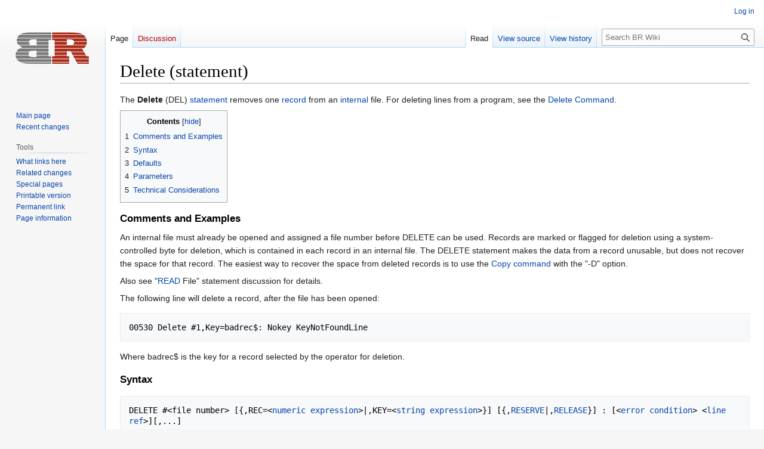

--- FILE ---
content_type: text/html; charset=UTF-8
request_url: https://brulescorp.com/brwiki2/index.php?title=Delete_(statement)
body_size: 6572
content:
<!DOCTYPE html>
<html class="client-nojs" lang="en" dir="ltr">
<head>
<meta charset="UTF-8">
<title>Delete (statement) - BR Wiki</title>
<script>document.documentElement.className="client-js";RLCONF={"wgBreakFrames":false,"wgSeparatorTransformTable":["",""],"wgDigitTransformTable":["",""],"wgDefaultDateFormat":"dmy","wgMonthNames":["","January","February","March","April","May","June","July","August","September","October","November","December"],"wgRequestId":"aXENb1UWYR_6zs9UsIABHQAAAAQ","wgCanonicalNamespace":"","wgCanonicalSpecialPageName":false,"wgNamespaceNumber":0,"wgPageName":"Delete_(statement)","wgTitle":"Delete (statement)","wgCurRevisionId":10893,"wgRevisionId":10893,"wgArticleId":440,"wgIsArticle":true,"wgIsRedirect":false,"wgAction":"view","wgUserName":null,"wgUserGroups":["*"],"wgCategories":["Internal File Processing Statements","File Processing Statements","Statements"],"wgPageViewLanguage":"en","wgPageContentLanguage":"en","wgPageContentModel":"wikitext","wgRelevantPageName":"Delete_(statement)","wgRelevantArticleId":440,"wgIsProbablyEditable":false,"wgRelevantPageIsProbablyEditable":false,"wgRestrictionEdit":[],
"wgRestrictionMove":[]};RLSTATE={"site.styles":"ready","user.styles":"ready","user":"ready","user.options":"loading","skins.vector.styles.legacy":"ready"};RLPAGEMODULES=["site","mediawiki.page.ready","mediawiki.toc","skins.vector.legacy.js"];</script>
<script>(RLQ=window.RLQ||[]).push(function(){mw.loader.impl(function(){return["user.options@12s5i",function($,jQuery,require,module){mw.user.tokens.set({"patrolToken":"+\\","watchToken":"+\\","csrfToken":"+\\"});
}];});});</script>
<link rel="stylesheet" href="/brwiki2/load.php?lang=en&amp;modules=skins.vector.styles.legacy&amp;only=styles&amp;skin=vector">
<script async="" src="/brwiki2/load.php?lang=en&amp;modules=startup&amp;only=scripts&amp;raw=1&amp;skin=vector"></script>
<meta name="generator" content="MediaWiki 1.41.0">
<meta name="robots" content="max-image-preview:standard">
<meta name="format-detection" content="telephone=no">
<meta name="viewport" content="width=1000">
<link rel="icon" href="/favicon.ico">
<link rel="search" type="application/opensearchdescription+xml" href="/brwiki2/opensearch_desc.php" title="BR Wiki (en)">
<link rel="EditURI" type="application/rsd+xml" href="https://brwiki2.brulescorp.com/brwiki2/api.php?action=rsd">
<link rel="alternate" type="application/atom+xml" title="BR Wiki Atom feed" href="/brwiki2/index.php?title=Special:RecentChanges&amp;feed=atom">
</head>
<body class="skin-vector-legacy mediawiki ltr sitedir-ltr mw-hide-empty-elt ns-0 ns-subject page-Delete_statement rootpage-Delete_statement skin-vector action-view"><div id="mw-page-base" class="noprint"></div>
<div id="mw-head-base" class="noprint"></div>
<div id="content" class="mw-body" role="main">
	<a id="top"></a>
	<div id="siteNotice"></div>
	<div class="mw-indicators">
	</div>
	<h1 id="firstHeading" class="firstHeading mw-first-heading"><span class="mw-page-title-main">Delete (statement)</span></h1>
	<div id="bodyContent" class="vector-body">
		<div id="siteSub" class="noprint">From BR Wiki</div>
		<div id="contentSub"><div id="mw-content-subtitle"></div></div>
		<div id="contentSub2"></div>
		
		<div id="jump-to-nav"></div>
		<a class="mw-jump-link" href="#mw-head">Jump to navigation</a>
		<a class="mw-jump-link" href="#searchInput">Jump to search</a>
		<div id="mw-content-text" class="mw-body-content mw-content-ltr" lang="en" dir="ltr"><div class="mw-parser-output"><p>The <b>Delete</b> (DEL) <a href="/brwiki2/index.php?title=Statement" class="mw-redirect" title="Statement">statement</a> removes one <a href="/brwiki2/index.php?title=Record" class="mw-redirect" title="Record">record</a> from an <a href="/brwiki2/index.php?title=Internal" class="mw-redirect" title="Internal">internal</a> file. For deleting lines from a program, see the <a href="/brwiki2/index.php?title=Delete_Command" class="mw-redirect" title="Delete Command">Delete Command</a>. 
</p>
<div id="toc" class="toc" role="navigation" aria-labelledby="mw-toc-heading"><input type="checkbox" role="button" id="toctogglecheckbox" class="toctogglecheckbox" style="display:none" /><div class="toctitle" lang="en" dir="ltr"><h2 id="mw-toc-heading">Contents</h2><span class="toctogglespan"><label class="toctogglelabel" for="toctogglecheckbox"></label></span></div>
<ul>
<li class="toclevel-1 tocsection-1"><a href="#Comments_and_Examples"><span class="tocnumber">1</span> <span class="toctext">Comments and Examples</span></a></li>
<li class="toclevel-1 tocsection-2"><a href="#Syntax"><span class="tocnumber">2</span> <span class="toctext">Syntax</span></a></li>
<li class="toclevel-1 tocsection-3"><a href="#Defaults"><span class="tocnumber">3</span> <span class="toctext">Defaults</span></a></li>
<li class="toclevel-1 tocsection-4"><a href="#Parameters"><span class="tocnumber">4</span> <span class="toctext">Parameters</span></a></li>
<li class="toclevel-1 tocsection-5"><a href="#Technical_Considerations"><span class="tocnumber">5</span> <span class="toctext">Technical Considerations</span></a></li>
</ul>
</div>

<h3><span class="mw-headline" id="Comments_and_Examples">Comments and Examples</span></h3>
<p>An internal file must already be opened and assigned a file number before DELETE can be used. Records are marked or flagged for deletion using a system-controlled byte for deletion, which is contained in each record in an internal file. The DELETE statement makes the data from a record unusable, but does not recover the space for that record. The easiest way to recover the space from deleted records is to use the <a href="/brwiki2/index.php?title=Copy" title="Copy">Copy</a> <a href="/brwiki2/index.php?title=Command" class="mw-redirect" title="Command">command</a> with the "-D" option.<br />
</p><p>Also see "<a href="/brwiki2/index.php?title=READ" class="mw-redirect" title="READ">READ</a> File" statement discussion for details.
</p><p>The following line will delete a record, after the file has been opened:
</p>
<pre>00530 Delete #1,Key=badrec$: Nokey KeyNotFoundLine
</pre>
<p>Where badrec$ is the key for a record selected by the operator for deletion.
</p>
<h3><span class="mw-headline" id="Syntax">Syntax</span></h3>
<pre>DELETE #&lt;file number&gt; [{,REC=&lt;<a href="/brwiki2/index.php?title=Numeric_expression" title="Numeric expression">numeric expression</a>&gt;|,KEY=&lt;<a href="/brwiki2/index.php?title=String_expression" class="mw-redirect" title="String expression">string expression</a>&gt;}] [{,<a href="/brwiki2/index.php?title=RESERVE" class="mw-redirect" title="RESERVE">RESERVE</a>|,<a href="/brwiki2/index.php?title=RELEASE" class="mw-redirect" title="RELEASE">RELEASE</a>}]&#160;: [&lt;<a href="/brwiki2/index.php?title=Error_condition" class="mw-redirect" title="Error condition">error condition</a>&gt; &lt;<a href="/brwiki2/index.php?title=Line_ref" class="mw-redirect" title="Line ref">line ref</a>&gt;][,...]
</pre>
<p><span typeof="mw:File"><a href="/brwiki2/index.php?title=File:Delete.png" class="mw-file-description"><img src="/brwiki2/images/thumb/8/8c/Delete.png/800px-Delete.png" decoding="async" width="800" height="160" class="mw-file-element" srcset="/brwiki2/images/8/8c/Delete.png 1.5x" /></a></span>
</p>
<h3><span class="mw-headline" id="Defaults">Defaults</span></h3>
<dl><dd>1.) Delete the last record read.</dd>
<dd>2.) Release all previous locks; unlock current record.</dd>
<dd>3.) Interrupt the program if an error occurs and ON is not active.</dd></dl>
<h3><span class="mw-headline" id="Parameters">Parameters</span></h3>
<p>The file number of the file from which the record is to be deleted must be identified with the "#file number" parameter.<br />
</p><p>The optional "REC=num-expr" clause is used with internal files opened for relative or keyed processing, or with external files opened for relative processing. After the numeric expression (usually a simple numeric variable or constant) is evaluated to an integer, the system performs an implied read and the record with that record number is deleted. If "REC=num-expr" is not specified, the record deleted will always be the last record which was read.<br />
</p><p>The optional "KEY=string-expr" clause is used with files opened for keyed processing; after the string expression is evaluated (usually a simple string variable or constant), the system performs an implied read and that record is deleted. If "KEY=string-expr" is not specified, the record deleted will always be the last record which was read.<br />
</p><p>The "RESERVE" and "RELEASE" parameters specify record locking rules for multi-user systems. "RESERVE" instructs the system to hold all previous locks and lock the current record. "RELEASE" releases all previous locks and unlocks the current record.
</p>
<h3><span class="mw-headline" id="Technical_Considerations">Technical Considerations</span></h3>
<dl><dd>1.) Relevant error conditions are ERROR, Exit, IOERR, NOREC, and NOKEY.</dd>
<dd>2.) DELETE can only be used with an internal file that is opened OUTIN.</dd>
<dd>3.) In the KEY=n$ clause, the only form allowed is KEY=n$. KEY&gt;=n$, SEARCH=n$, and SEARCH&gt;=n$ are not allowed, as their results (partial and "next greater" matches) are unpredictable.</dd>
<dd>4.) For SEQUENTIAL processing, the record deleted is always the last record that was read. After a DELETE, the next record read will be the next active record after the deleted record.</dd>
<dd>5.) When reclaiming the space from deleted records using the COPY command with the -D option, you must rebuild all indexes for that file. The COPY is likely to change relative record numbers, making the index file entries invalid.</dd>
<dd>6.) The REC= parameter may be used with files opened for either relative or keyed processing. Using REC= in this manner will not disturb the key position in the file.</dd>
<dd>7.) When deleting the record that was just read, you should not use the REC= or KEY= clauses. They will generate an unnecessary READ that slows down programs, especially with KEYED processing.</dd>
<dd>8.) When deleting a previously read record on a multi-user system where the file has been opened SHR, you must lock the record before deleting it or Business Rules will return a record not locked error.</dd>
<dd>9.) The positional parameters FIRST, LAST, PRIOR, NEXT, and SAME can be used with the DELETE statement, as well as with READ, RESTORE and REWRITE.</dd>
<dd>10.) The DELETE statement may be used to delete any anchor record or subrecord from a linked list. The DELETE statement must be preceded by a successful READ of the record to be deleted.</dd></dl>
<p>Business Rules will automatically update the next and previous record pointers (held in the first eight bytes of each linked record) of the affected records when a linked list record is deleted. If a linked list's anchor record is deleted, the next record in the list will become the anchor record. Also, the value of KREC will be updated to return the value of this new anchor record, no matter where the file pointer is in the list.
</p>
<!-- 
NewPP limit report
Cached time: 20260121114824
Cache expiry: 86400
Reduced expiry: false
Complications: [show‐toc]
CPU time usage: 0.037 seconds
Real time usage: 0.043 seconds
Preprocessor visited node count: 29/1000000
Post‐expand include size: 0/2097152 bytes
Template argument size: 0/2097152 bytes
Highest expansion depth: 2/100
Expensive parser function count: 0/100
Unstrip recursion depth: 0/20
Unstrip post‐expand size: 0/5000000 bytes
-->
<!--
Transclusion expansion time report (%,ms,calls,template)
100.00%    0.000      1 -total
-->

<!-- Saved in parser cache with key adsne1_brwiki2:pcache:idhash:440-0!canonical and timestamp 20260121114824 and revision id 10893. Rendering was triggered because: page-view
 -->
</div>
<div class="printfooter" data-nosnippet="">Retrieved from "<a dir="ltr" href="https://brwiki2.brulescorp.com/brwiki2/index.php?title=Delete_(statement)&amp;oldid=10893">https://brwiki2.brulescorp.com/brwiki2/index.php?title=Delete_(statement)&amp;oldid=10893</a>"</div></div>
		<div id="catlinks" class="catlinks" data-mw="interface"><div id="mw-normal-catlinks" class="mw-normal-catlinks"><a href="/brwiki2/index.php?title=Special:Categories" title="Special:Categories">Categories</a>: <ul><li><a href="/brwiki2/index.php?title=Category:Internal_File_Processing_Statements" title="Category:Internal File Processing Statements">Internal File Processing Statements</a></li><li><a href="/brwiki2/index.php?title=Category:File_Processing_Statements" title="Category:File Processing Statements">File Processing Statements</a></li><li><a href="/brwiki2/index.php?title=Category:Statements" title="Category:Statements">Statements</a></li></ul></div></div>
	</div>
</div>

<div id="mw-navigation">
	<h2>Navigation menu</h2>
	<div id="mw-head">
		
<nav id="p-personal" class="vector-menu mw-portlet mw-portlet-personal vector-user-menu-legacy" aria-labelledby="p-personal-label" role="navigation"  >
	<h3
		id="p-personal-label"
		
		class="vector-menu-heading "
	>
		<span class="vector-menu-heading-label">Personal tools</span>
	</h3>
	<div class="vector-menu-content">
		
		<ul class="vector-menu-content-list">
			
			<li id="pt-login" class="mw-list-item"><a href="/brwiki2/index.php?title=Special:UserLogin&amp;returnto=Delete+%28statement%29" title="You are encouraged to log in; however, it is not mandatory [o]" accesskey="o"><span>Log in</span></a></li>
		</ul>
		
	</div>
</nav>

		<div id="left-navigation">
			
<nav id="p-namespaces" class="vector-menu mw-portlet mw-portlet-namespaces vector-menu-tabs vector-menu-tabs-legacy" aria-labelledby="p-namespaces-label" role="navigation"  >
	<h3
		id="p-namespaces-label"
		
		class="vector-menu-heading "
	>
		<span class="vector-menu-heading-label">Namespaces</span>
	</h3>
	<div class="vector-menu-content">
		
		<ul class="vector-menu-content-list">
			
			<li id="ca-nstab-main" class="selected mw-list-item"><a href="/brwiki2/index.php?title=Delete_(statement)" title="View the content page [c]" accesskey="c"><span>Page</span></a></li><li id="ca-talk" class="new mw-list-item"><a href="/brwiki2/index.php?title=Talk:Delete_(statement)&amp;action=edit&amp;redlink=1" rel="discussion" title="Discussion about the content page (page does not exist) [t]" accesskey="t"><span>Discussion</span></a></li>
		</ul>
		
	</div>
</nav>

			
<nav id="p-variants" class="vector-menu mw-portlet mw-portlet-variants emptyPortlet vector-menu-dropdown" aria-labelledby="p-variants-label" role="navigation"  >
	<input type="checkbox"
		id="p-variants-checkbox"
		role="button"
		aria-haspopup="true"
		data-event-name="ui.dropdown-p-variants"
		class="vector-menu-checkbox"
		aria-labelledby="p-variants-label"
	/>
	<label
		id="p-variants-label"
		
		class="vector-menu-heading "
	>
		<span class="vector-menu-heading-label">English</span>
	</label>
	<div class="vector-menu-content">
		
		<ul class="vector-menu-content-list">
			
			
		</ul>
		
	</div>
</nav>

		</div>
		<div id="right-navigation">
			
<nav id="p-views" class="vector-menu mw-portlet mw-portlet-views vector-menu-tabs vector-menu-tabs-legacy" aria-labelledby="p-views-label" role="navigation"  >
	<h3
		id="p-views-label"
		
		class="vector-menu-heading "
	>
		<span class="vector-menu-heading-label">Views</span>
	</h3>
	<div class="vector-menu-content">
		
		<ul class="vector-menu-content-list">
			
			<li id="ca-view" class="selected mw-list-item"><a href="/brwiki2/index.php?title=Delete_(statement)"><span>Read</span></a></li><li id="ca-viewsource" class="mw-list-item"><a href="/brwiki2/index.php?title=Delete_(statement)&amp;action=edit" title="This page is protected.&#10;You can view its source [e]" accesskey="e"><span>View source</span></a></li><li id="ca-history" class="mw-list-item"><a href="/brwiki2/index.php?title=Delete_(statement)&amp;action=history" title="Past revisions of this page [h]" accesskey="h"><span>View history</span></a></li>
		</ul>
		
	</div>
</nav>

			
<nav id="p-cactions" class="vector-menu mw-portlet mw-portlet-cactions emptyPortlet vector-menu-dropdown" aria-labelledby="p-cactions-label" role="navigation"  title="More options" >
	<input type="checkbox"
		id="p-cactions-checkbox"
		role="button"
		aria-haspopup="true"
		data-event-name="ui.dropdown-p-cactions"
		class="vector-menu-checkbox"
		aria-labelledby="p-cactions-label"
	/>
	<label
		id="p-cactions-label"
		
		class="vector-menu-heading "
	>
		<span class="vector-menu-heading-label">More</span>
	</label>
	<div class="vector-menu-content">
		
		<ul class="vector-menu-content-list">
			
			
		</ul>
		
	</div>
</nav>

			
<div id="p-search" role="search" class="vector-search-box-vue  vector-search-box-show-thumbnail vector-search-box-auto-expand-width vector-search-box">
	<h3 >Search</h3>
	<form action="/brwiki2/index.php" id="searchform" class="vector-search-box-form">
		<div id="simpleSearch"
			class="vector-search-box-inner"
			 data-search-loc="header-navigation">
			<input class="vector-search-box-input"
				 type="search" name="search" placeholder="Search BR Wiki" aria-label="Search BR Wiki" autocapitalize="sentences" title="Search BR Wiki [f]" accesskey="f" id="searchInput"
			>
			<input type="hidden" name="title" value="Special:Search">
			<input id="mw-searchButton"
				 class="searchButton mw-fallbackSearchButton" type="submit" name="fulltext" title="Search the pages for this text" value="Search">
			<input id="searchButton"
				 class="searchButton" type="submit" name="go" title="Go to a page with this exact name if it exists" value="Go">
		</div>
	</form>
</div>

		</div>
	</div>
	
<div id="mw-panel" class="vector-legacy-sidebar">
	<div id="p-logo" role="banner">
		<a class="mw-wiki-logo" href="/brwiki2/index.php?title=Main_Page"
			title="Visit the main page"></a>
	</div>
	
<nav id="p-" class="vector-menu mw-portlet mw-portlet- vector-menu-portal portal" aria-labelledby="p--label" role="navigation"  >
	<h3
		id="p--label"
		
		class="vector-menu-heading "
	>
		<span class="vector-menu-heading-label"></span>
	</h3>
	<div class="vector-menu-content">
		
		<ul class="vector-menu-content-list">
			
			<li id="n-mainpage-description" class="mw-list-item"><a href="/brwiki2/index.php?title=Main_Page" title="Visit the main page [z]" accesskey="z"><span>Main page</span></a></li><li id="n-recentchanges" class="mw-list-item"><a href="/brwiki2/index.php?title=Special:RecentChanges" title="A list of recent changes in the wiki [r]" accesskey="r"><span>Recent changes</span></a></li>
		</ul>
		
	</div>
</nav>

	
<nav id="p-tb" class="vector-menu mw-portlet mw-portlet-tb vector-menu-portal portal" aria-labelledby="p-tb-label" role="navigation"  >
	<h3
		id="p-tb-label"
		
		class="vector-menu-heading "
	>
		<span class="vector-menu-heading-label">Tools</span>
	</h3>
	<div class="vector-menu-content">
		
		<ul class="vector-menu-content-list">
			
			<li id="t-whatlinkshere" class="mw-list-item"><a href="/brwiki2/index.php?title=Special:WhatLinksHere/Delete_(statement)" title="A list of all wiki pages that link here [j]" accesskey="j"><span>What links here</span></a></li><li id="t-recentchangeslinked" class="mw-list-item"><a href="/brwiki2/index.php?title=Special:RecentChangesLinked/Delete_(statement)" rel="nofollow" title="Recent changes in pages linked from this page [k]" accesskey="k"><span>Related changes</span></a></li><li id="t-specialpages" class="mw-list-item"><a href="/brwiki2/index.php?title=Special:SpecialPages" title="A list of all special pages [q]" accesskey="q"><span>Special pages</span></a></li><li id="t-print" class="mw-list-item"><a href="javascript:print();" rel="alternate" title="Printable version of this page [p]" accesskey="p"><span>Printable version</span></a></li><li id="t-permalink" class="mw-list-item"><a href="/brwiki2/index.php?title=Delete_(statement)&amp;oldid=10893" title="Permanent link to this revision of this page"><span>Permanent link</span></a></li><li id="t-info" class="mw-list-item"><a href="/brwiki2/index.php?title=Delete_(statement)&amp;action=info" title="More information about this page"><span>Page information</span></a></li>
		</ul>
		
	</div>
</nav>

	
</div>

</div>

<footer id="footer" class="mw-footer" role="contentinfo" >
	<ul id="footer-info">
	<li id="footer-info-lastmod"> This page was last edited on 30 June 2017, at 18:57.</li>
</ul>

	<ul id="footer-places">
	<li id="footer-places-privacy"><a href="/brwiki2/index.php?title=WikiName:Privacy_policy">Privacy policy</a></li>
	<li id="footer-places-about"><a href="/brwiki2/index.php?title=WikiName:About">About BR Wiki</a></li>
	<li id="footer-places-disclaimers"><a href="/brwiki2/index.php?title=WikiName:General_disclaimer">Disclaimers</a></li>
</ul>

	<ul id="footer-icons" class="noprint">
	<li id="footer-poweredbyico"><a href="https://www.mediawiki.org/"><img src="/brwiki2/resources/assets/poweredby_mediawiki_88x31.png" alt="Powered by MediaWiki" srcset="/brwiki2/resources/assets/poweredby_mediawiki_132x47.png 1.5x, /brwiki2/resources/assets/poweredby_mediawiki_176x62.png 2x" width="88" height="31" loading="lazy"></a></li>
</ul>

</footer>

<script>(RLQ=window.RLQ||[]).push(function(){mw.config.set({"wgBackendResponseTime":428,"wgPageParseReport":{"limitreport":{"cputime":"0.037","walltime":"0.043","ppvisitednodes":{"value":29,"limit":1000000},"postexpandincludesize":{"value":0,"limit":2097152},"templateargumentsize":{"value":0,"limit":2097152},"expansiondepth":{"value":2,"limit":100},"expensivefunctioncount":{"value":0,"limit":100},"unstrip-depth":{"value":0,"limit":20},"unstrip-size":{"value":0,"limit":5000000},"timingprofile":["100.00%    0.000      1 -total"]},"cachereport":{"timestamp":"20260121114824","ttl":86400,"transientcontent":false}}});});</script>
<div id="mw-html-debug-log">
<hr />
<strong>Debug data:</strong><ul id="mw-debug-html">
</ul>
</div>
</body>
</html>

--- FILE ---
content_type: text/javascript; charset=utf-8
request_url: https://brulescorp.com/brwiki2/load.php?lang=en&modules=jquery%2Csite%7Cjquery.client%7Cmediawiki.String%2CTitle%2Capi%2Cbase%2Ccldr%2Ccookie%2CjqueryMsg%2Clanguage%2Ctoc%2Cutil%7Cmediawiki.libs.pluralruleparser%7Cmediawiki.page.ready%7Cskins.vector.legacy.js&skin=vector&version=pgtn0
body_size: 78049
content:
mw.loader.impl(function(){return["jquery@xt2am",function($,jQuery,require,module){(function(global,factory){"use strict";if(typeof module==="object"&&typeof module.exports==="object"){module.exports=global.document?factory(global,true):function(w){if(!w.document){throw new Error("jQuery requires a window with a document");}return factory(w);};}else{factory(global);}})(typeof window!=="undefined"?window:this,function(window,noGlobal){"use strict";var arr=[];var getProto=Object.getPrototypeOf;var slice=arr.slice;var flat=arr.flat?function(array){return arr.flat.call(array);}:function(array){return arr.concat.apply([],array);};var push=arr.push;var indexOf=arr.indexOf;var class2type={};var toString=class2type.toString;var hasOwn=class2type.hasOwnProperty;var fnToString=hasOwn.toString;var ObjectFunctionString=fnToString.call(Object);var support={};var isFunction=function isFunction(obj){return typeof obj==="function"&&typeof obj.nodeType!=="number"&&typeof obj.item!=="function";};var isWindow=function isWindow(obj){return obj!=null&&obj===obj.window;};var document=
window.document;var preservedScriptAttributes={type:true,src:true,nonce:true,noModule:true};function DOMEval(code,node,doc){doc=doc||document;var i,val,script=doc.createElement("script");script.text=code;if(node){for(i in preservedScriptAttributes){val=node[i]||node.getAttribute&&node.getAttribute(i);if(val){script.setAttribute(i,val);}}}doc.head.appendChild(script).parentNode.removeChild(script);}function toType(obj){if(obj==null){return obj+"";}return typeof obj==="object"||typeof obj==="function"?class2type[toString.call(obj)]||"object":typeof obj;}var version="3.7.1",rhtmlSuffix=/HTML$/i,jQuery=function(selector,context){return new jQuery.fn.init(selector,context);};jQuery.fn=jQuery.prototype={jquery:version,constructor:jQuery,length:0,toArray:function(){return slice.call(this);},get:function(num){if(num==null){return slice.call(this);}return num<0?this[num+this.length]:this[num];},pushStack:function(elems){var ret=jQuery.merge(this.constructor(),elems);ret.prevObject=this;return ret
;},each:function(callback){return jQuery.each(this,callback);},map:function(callback){return this.pushStack(jQuery.map(this,function(elem,i){return callback.call(elem,i,elem);}));},slice:function(){return this.pushStack(slice.apply(this,arguments));},first:function(){return this.eq(0);},last:function(){return this.eq(-1);},even:function(){return this.pushStack(jQuery.grep(this,function(_elem,i){return(i+1)%2;}));},odd:function(){return this.pushStack(jQuery.grep(this,function(_elem,i){return i%2;}));},eq:function(i){var len=this.length,j=+i+(i<0?len:0);return this.pushStack(j>=0&&j<len?[this[j]]:[]);},end:function(){return this.prevObject||this.constructor();},push:push,sort:arr.sort,splice:arr.splice};jQuery.extend=jQuery.fn.extend=function(){var options,name,src,copy,copyIsArray,clone,target=arguments[0]||{},i=1,length=arguments.length,deep=false;if(typeof target==="boolean"){deep=target;target=arguments[i]||{};i++;}if(typeof target!=="object"&&!isFunction(target)){target={};}if(i===
length){target=this;i--;}for(;i<length;i++){if((options=arguments[i])!=null){for(name in options){copy=options[name];if(name==="__proto__"||target===copy){continue;}if(deep&&copy&&(jQuery.isPlainObject(copy)||(copyIsArray=Array.isArray(copy)))){src=target[name];if(copyIsArray&&!Array.isArray(src)){clone=[];}else if(!copyIsArray&&!jQuery.isPlainObject(src)){clone={};}else{clone=src;}copyIsArray=false;target[name]=jQuery.extend(deep,clone,copy);}else if(copy!==undefined){target[name]=copy;}}}}return target;};jQuery.extend({expando:"jQuery"+(version+Math.random()).replace(/\D/g,""),isReady:true,error:function(msg){throw new Error(msg);},noop:function(){},isPlainObject:function(obj){var proto,Ctor;if(!obj||toString.call(obj)!=="[object Object]"){return false;}proto=getProto(obj);if(!proto){return true;}Ctor=hasOwn.call(proto,"constructor")&&proto.constructor;return typeof Ctor==="function"&&fnToString.call(Ctor)===ObjectFunctionString;},isEmptyObject:function(obj){var name;for(name in obj)
{return false;}return true;},globalEval:function(code,options,doc){DOMEval(code,{nonce:options&&options.nonce},doc);},each:function(obj,callback){var length,i=0;if(isArrayLike(obj)){length=obj.length;for(;i<length;i++){if(callback.call(obj[i],i,obj[i])===false){break;}}}else{for(i in obj){if(callback.call(obj[i],i,obj[i])===false){break;}}}return obj;},text:function(elem){var node,ret="",i=0,nodeType=elem.nodeType;if(!nodeType){while((node=elem[i++])){ret+=jQuery.text(node);}}if(nodeType===1||nodeType===11){return elem.textContent;}if(nodeType===9){return elem.documentElement.textContent;}if(nodeType===3||nodeType===4){return elem.nodeValue;}return ret;},makeArray:function(arr,results){var ret=results||[];if(arr!=null){if(isArrayLike(Object(arr))){jQuery.merge(ret,typeof arr==="string"?[arr]:arr);}else{push.call(ret,arr);}}return ret;},inArray:function(elem,arr,i){return arr==null?-1:indexOf.call(arr,elem,i);},isXMLDoc:function(elem){var namespace=elem&&elem.namespaceURI,docElem=elem&&
(elem.ownerDocument||elem).documentElement;return!rhtmlSuffix.test(namespace||docElem&&docElem.nodeName||"HTML");},merge:function(first,second){var len=+second.length,j=0,i=first.length;for(;j<len;j++){first[i++]=second[j];}first.length=i;return first;},grep:function(elems,callback,invert){var callbackInverse,matches=[],i=0,length=elems.length,callbackExpect=!invert;for(;i<length;i++){callbackInverse=!callback(elems[i],i);if(callbackInverse!==callbackExpect){matches.push(elems[i]);}}return matches;},map:function(elems,callback,arg){var length,value,i=0,ret=[];if(isArrayLike(elems)){length=elems.length;for(;i<length;i++){value=callback(elems[i],i,arg);if(value!=null){ret.push(value);}}}else{for(i in elems){value=callback(elems[i],i,arg);if(value!=null){ret.push(value);}}}return flat(ret);},guid:1,support:support});if(typeof Symbol==="function"){jQuery.fn[Symbol.iterator]=arr[Symbol.iterator];}jQuery.each("Boolean Number String Function Array Date RegExp Object Error Symbol".split(" "),
function(_i,name){class2type["[object "+name+"]"]=name.toLowerCase();});function isArrayLike(obj){var length=!!obj&&"length"in obj&&obj.length,type=toType(obj);if(isFunction(obj)||isWindow(obj)){return false;}return type==="array"||length===0||typeof length==="number"&&length>0&&(length-1)in obj;}function nodeName(elem,name){return elem.nodeName&&elem.nodeName.toLowerCase()===name.toLowerCase();}var pop=arr.pop;var sort=arr.sort;var splice=arr.splice;var whitespace="[\\x20\\t\\r\\n\\f]";var rtrimCSS=new RegExp("^"+whitespace+"+|((?:^|[^\\\\])(?:\\\\.)*)"+whitespace+"+$","g");jQuery.contains=function(a,b){var bup=b&&b.parentNode;return a===bup||!!(bup&&bup.nodeType===1&&(a.contains?a.contains(bup):a.compareDocumentPosition&&a.compareDocumentPosition(bup)&16));};var rcssescape=/([\0-\x1f\x7f]|^-?\d)|^-$|[^\x80-\uFFFF\w-]/g;function fcssescape(ch,asCodePoint){if(asCodePoint){if(ch==="\0"){return"\uFFFD";}return ch.slice(0,-1)+"\\"+ch.charCodeAt(ch.length-1).toString(16)+" ";}return"\\"+ch
;}jQuery.escapeSelector=function(sel){return(sel+"").replace(rcssescape,fcssescape);};var preferredDoc=document,pushNative=push;(function(){var i,Expr,outermostContext,sortInput,hasDuplicate,push=pushNative,document,documentElement,documentIsHTML,rbuggyQSA,matches,expando=jQuery.expando,dirruns=0,done=0,classCache=createCache(),tokenCache=createCache(),compilerCache=createCache(),nonnativeSelectorCache=createCache(),sortOrder=function(a,b){if(a===b){hasDuplicate=true;}return 0;},booleans="checked|selected|async|autofocus|autoplay|controls|defer|disabled|hidden|ismap|"+"loop|multiple|open|readonly|required|scoped",identifier="(?:\\\\[\\da-fA-F]{1,6}"+whitespace+"?|\\\\[^\\r\\n\\f]|[\\w-]|[^\0-\\x7f])+",attributes="\\["+whitespace+"*("+identifier+")(?:"+whitespace+"*([*^$|!~]?=)"+whitespace+"*(?:'((?:\\\\.|[^\\\\'])*)'|\"((?:\\\\.|[^\\\\\"])*)\"|("+identifier+"))|)"+whitespace+"*\\]",pseudos=":("+identifier+")(?:\\(("+"('((?:\\\\.|[^\\\\'])*)'|\"((?:\\\\.|[^\\\\\"])*)\")|"+
"((?:\\\\.|[^\\\\()[\\]]|"+attributes+")*)|"+".*"+")\\)|)",rwhitespace=new RegExp(whitespace+"+","g"),rcomma=new RegExp("^"+whitespace+"*,"+whitespace+"*"),rleadingCombinator=new RegExp("^"+whitespace+"*([>+~]|"+whitespace+")"+whitespace+"*"),rdescend=new RegExp(whitespace+"|>"),rpseudo=new RegExp(pseudos),ridentifier=new RegExp("^"+identifier+"$"),matchExpr={ID:new RegExp("^#("+identifier+")"),CLASS:new RegExp("^\\.("+identifier+")"),TAG:new RegExp("^("+identifier+"|[*])"),ATTR:new RegExp("^"+attributes),PSEUDO:new RegExp("^"+pseudos),CHILD:new RegExp("^:(only|first|last|nth|nth-last)-(child|of-type)(?:\\("+whitespace+"*(even|odd|(([+-]|)(\\d*)n|)"+whitespace+"*(?:([+-]|)"+whitespace+"*(\\d+)|))"+whitespace+"*\\)|)","i"),bool:new RegExp("^(?:"+booleans+")$","i"),needsContext:new RegExp("^"+whitespace+"*[>+~]|:(even|odd|eq|gt|lt|nth|first|last)(?:\\("+whitespace+"*((?:-\\d)?\\d*)"+whitespace+"*\\)|)(?=[^-]|$)","i")},rinputs=/^(?:input|select|textarea|button)$/i,rheader=/^h\d$/i,
rquickExpr=/^(?:#([\w-]+)|(\w+)|\.([\w-]+))$/,rsibling=/[+~]/,runescape=new RegExp("\\\\[\\da-fA-F]{1,6}"+whitespace+"?|\\\\([^\\r\\n\\f])","g"),funescape=function(escape,nonHex){var high="0x"+escape.slice(1)-0x10000;if(nonHex){return nonHex;}return high<0?String.fromCharCode(high+0x10000):String.fromCharCode(high>>10|0xD800,high&0x3FF|0xDC00);},unloadHandler=function(){setDocument();},inDisabledFieldset=addCombinator(function(elem){return elem.disabled===true&&nodeName(elem,"fieldset");},{dir:"parentNode",next:"legend"});function safeActiveElement(){try{return document.activeElement;}catch(err){}}try{push.apply((arr=slice.call(preferredDoc.childNodes)),preferredDoc.childNodes);arr[preferredDoc.childNodes.length].nodeType;}catch(e){push={apply:function(target,els){pushNative.apply(target,slice.call(els));},call:function(target){pushNative.apply(target,slice.call(arguments,1));}};}function find(selector,context,results,seed){var m,i,elem,nid,match,groups,newSelector,newContext=context&&
context.ownerDocument,nodeType=context?context.nodeType:9;results=results||[];if(typeof selector!=="string"||!selector||nodeType!==1&&nodeType!==9&&nodeType!==11){return results;}if(!seed){setDocument(context);context=context||document;if(documentIsHTML){if(nodeType!==11&&(match=rquickExpr.exec(selector))){if((m=match[1])){if(nodeType===9){if((elem=context.getElementById(m))){if(elem.id===m){push.call(results,elem);return results;}}else{return results;}}else{if(newContext&&(elem=newContext.getElementById(m))&&find.contains(context,elem)&&elem.id===m){push.call(results,elem);return results;}}}else if(match[2]){push.apply(results,context.getElementsByTagName(selector));return results;}else if((m=match[3])&&context.getElementsByClassName){push.apply(results,context.getElementsByClassName(m));return results;}}if(!nonnativeSelectorCache[selector+" "]&&(!rbuggyQSA||!rbuggyQSA.test(selector))){newSelector=selector;newContext=context;if(nodeType===1&&(rdescend.test(selector)||
rleadingCombinator.test(selector))){newContext=rsibling.test(selector)&&testContext(context.parentNode)||context;if(newContext!=context||!support.scope){if((nid=context.getAttribute("id"))){nid=jQuery.escapeSelector(nid);}else{context.setAttribute("id",(nid=expando));}}groups=tokenize(selector);i=groups.length;while(i--){groups[i]=(nid?"#"+nid:":scope")+" "+toSelector(groups[i]);}newSelector=groups.join(",");}try{push.apply(results,newContext.querySelectorAll(newSelector));return results;}catch(qsaError){nonnativeSelectorCache(selector,true);}finally{if(nid===expando){context.removeAttribute("id");}}}}}return select(selector.replace(rtrimCSS,"$1"),context,results,seed);}function createCache(){var keys=[];function cache(key,value){if(keys.push(key+" ")>Expr.cacheLength){delete cache[keys.shift()];}return(cache[key+" "]=value);}return cache;}function markFunction(fn){fn[expando]=true;return fn;}function assert(fn){var el=document.createElement("fieldset");try{return!!fn(el);}catch(e){
return false;}finally{if(el.parentNode){el.parentNode.removeChild(el);}el=null;}}function createInputPseudo(type){return function(elem){return nodeName(elem,"input")&&elem.type===type;};}function createButtonPseudo(type){return function(elem){return(nodeName(elem,"input")||nodeName(elem,"button"))&&elem.type===type;};}function createDisabledPseudo(disabled){return function(elem){if("form"in elem){if(elem.parentNode&&elem.disabled===false){if("label"in elem){if("label"in elem.parentNode){return elem.parentNode.disabled===disabled;}else{return elem.disabled===disabled;}}return elem.isDisabled===disabled||elem.isDisabled!==!disabled&&inDisabledFieldset(elem)===disabled;}return elem.disabled===disabled;}else if("label"in elem){return elem.disabled===disabled;}return false;};}function createPositionalPseudo(fn){return markFunction(function(argument){argument=+argument;return markFunction(function(seed,matches){var j,matchIndexes=fn([],seed.length,argument),i=matchIndexes.length;while(i--){
if(seed[(j=matchIndexes[i])]){seed[j]=!(matches[j]=seed[j]);}}});});}function testContext(context){return context&&typeof context.getElementsByTagName!=="undefined"&&context;}function setDocument(node){var subWindow,doc=node?node.ownerDocument||node:preferredDoc;if(doc==document||doc.nodeType!==9||!doc.documentElement){return document;}document=doc;documentElement=document.documentElement;documentIsHTML=!jQuery.isXMLDoc(document);matches=documentElement.matches||documentElement.webkitMatchesSelector||documentElement.msMatchesSelector;if(documentElement.msMatchesSelector&&preferredDoc!=document&&(subWindow=document.defaultView)&&subWindow.top!==subWindow){subWindow.addEventListener("unload",unloadHandler);}support.getById=assert(function(el){documentElement.appendChild(el).id=jQuery.expando;return!document.getElementsByName||!document.getElementsByName(jQuery.expando).length;});support.disconnectedMatch=assert(function(el){return matches.call(el,"*");});support.scope=assert(function(){
return document.querySelectorAll(":scope");});support.cssHas=assert(function(){try{document.querySelector(":has(*,:jqfake)");return false;}catch(e){return true;}});if(support.getById){Expr.filter.ID=function(id){var attrId=id.replace(runescape,funescape);return function(elem){return elem.getAttribute("id")===attrId;};};Expr.find.ID=function(id,context){if(typeof context.getElementById!=="undefined"&&documentIsHTML){var elem=context.getElementById(id);return elem?[elem]:[];}};}else{Expr.filter.ID=function(id){var attrId=id.replace(runescape,funescape);return function(elem){var node=typeof elem.getAttributeNode!=="undefined"&&elem.getAttributeNode("id");return node&&node.value===attrId;};};Expr.find.ID=function(id,context){if(typeof context.getElementById!=="undefined"&&documentIsHTML){var node,i,elems,elem=context.getElementById(id);if(elem){node=elem.getAttributeNode("id");if(node&&node.value===id){return[elem];}elems=context.getElementsByName(id);i=0;while((elem=elems[i++])){node=elem
.getAttributeNode("id");if(node&&node.value===id){return[elem];}}}return[];}};}Expr.find.TAG=function(tag,context){if(typeof context.getElementsByTagName!=="undefined"){return context.getElementsByTagName(tag);}else{return context.querySelectorAll(tag);}};Expr.find.CLASS=function(className,context){if(typeof context.getElementsByClassName!=="undefined"&&documentIsHTML){return context.getElementsByClassName(className);}};rbuggyQSA=[];assert(function(el){var input;documentElement.appendChild(el).innerHTML="<a id='"+expando+"' href='' disabled='disabled'></a>"+"<select id='"+expando+"-\r\\' disabled='disabled'>"+"<option selected=''></option></select>";if(!el.querySelectorAll("[selected]").length){rbuggyQSA.push("\\["+whitespace+"*(?:value|"+booleans+")");}if(!el.querySelectorAll("[id~="+expando+"-]").length){rbuggyQSA.push("~=");}if(!el.querySelectorAll("a#"+expando+"+*").length){rbuggyQSA.push(".#.+[+~]");}if(!el.querySelectorAll(":checked").length){rbuggyQSA.push(":checked");}input=
document.createElement("input");input.setAttribute("type","hidden");el.appendChild(input).setAttribute("name","D");documentElement.appendChild(el).disabled=true;if(el.querySelectorAll(":disabled").length!==2){rbuggyQSA.push(":enabled",":disabled");}input=document.createElement("input");input.setAttribute("name","");el.appendChild(input);if(!el.querySelectorAll("[name='']").length){rbuggyQSA.push("\\["+whitespace+"*name"+whitespace+"*="+whitespace+"*(?:''|\"\")");}});if(!support.cssHas){rbuggyQSA.push(":has");}rbuggyQSA=rbuggyQSA.length&&new RegExp(rbuggyQSA.join("|"));sortOrder=function(a,b){if(a===b){hasDuplicate=true;return 0;}var compare=!a.compareDocumentPosition-!b.compareDocumentPosition;if(compare){return compare;}compare=(a.ownerDocument||a)==(b.ownerDocument||b)?a.compareDocumentPosition(b):1;if(compare&1||(!support.sortDetached&&b.compareDocumentPosition(a)===compare)){if(a===document||a.ownerDocument==preferredDoc&&find.contains(preferredDoc,a)){return-1;}if(b===document||b.
ownerDocument==preferredDoc&&find.contains(preferredDoc,b)){return 1;}return sortInput?(indexOf.call(sortInput,a)-indexOf.call(sortInput,b)):0;}return compare&4?-1:1;};return document;}find.matches=function(expr,elements){return find(expr,null,null,elements);};find.matchesSelector=function(elem,expr){setDocument(elem);if(documentIsHTML&&!nonnativeSelectorCache[expr+" "]&&(!rbuggyQSA||!rbuggyQSA.test(expr))){try{var ret=matches.call(elem,expr);if(ret||support.disconnectedMatch||elem.document&&elem.document.nodeType!==11){return ret;}}catch(e){nonnativeSelectorCache(expr,true);}}return find(expr,document,null,[elem]).length>0;};find.contains=function(context,elem){if((context.ownerDocument||context)!=document){setDocument(context);}return jQuery.contains(context,elem);};find.attr=function(elem,name){if((elem.ownerDocument||elem)!=document){setDocument(elem);}var fn=Expr.attrHandle[name.toLowerCase()],val=fn&&hasOwn.call(Expr.attrHandle,name.toLowerCase())?fn(elem,name,!documentIsHTML):
undefined;if(val!==undefined){return val;}return elem.getAttribute(name);};find.error=function(msg){throw new Error("Syntax error, unrecognized expression: "+msg);};jQuery.uniqueSort=function(results){var elem,duplicates=[],j=0,i=0;hasDuplicate=!support.sortStable;sortInput=!support.sortStable&&slice.call(results,0);sort.call(results,sortOrder);if(hasDuplicate){while((elem=results[i++])){if(elem===results[i]){j=duplicates.push(i);}}while(j--){splice.call(results,duplicates[j],1);}}sortInput=null;return results;};jQuery.fn.uniqueSort=function(){return this.pushStack(jQuery.uniqueSort(slice.apply(this)));};Expr=jQuery.expr={cacheLength:50,createPseudo:markFunction,match:matchExpr,attrHandle:{},find:{},relative:{">":{dir:"parentNode",first:true}," ":{dir:"parentNode"},"+":{dir:"previousSibling",first:true},"~":{dir:"previousSibling"}},preFilter:{ATTR:function(match){match[1]=match[1].replace(runescape,funescape);match[3]=(match[3]||match[4]||match[5]||"").replace(runescape,funescape);if(
match[2]==="~="){match[3]=" "+match[3]+" ";}return match.slice(0,4);},CHILD:function(match){match[1]=match[1].toLowerCase();if(match[1].slice(0,3)==="nth"){if(!match[3]){find.error(match[0]);}match[4]=+(match[4]?match[5]+(match[6]||1):2*(match[3]==="even"||match[3]==="odd"));match[5]=+((match[7]+match[8])||match[3]==="odd");}else if(match[3]){find.error(match[0]);}return match;},PSEUDO:function(match){var excess,unquoted=!match[6]&&match[2];if(matchExpr.CHILD.test(match[0])){return null;}if(match[3]){match[2]=match[4]||match[5]||"";}else if(unquoted&&rpseudo.test(unquoted)&&(excess=tokenize(unquoted,true))&&(excess=unquoted.indexOf(")",unquoted.length-excess)-unquoted.length)){match[0]=match[0].slice(0,excess);match[2]=unquoted.slice(0,excess);}return match.slice(0,3);}},filter:{TAG:function(nodeNameSelector){var expectedNodeName=nodeNameSelector.replace(runescape,funescape).toLowerCase();return nodeNameSelector==="*"?function(){return true;}:function(elem){return nodeName(elem,
expectedNodeName);};},CLASS:function(className){var pattern=classCache[className+" "];return pattern||(pattern=new RegExp("(^|"+whitespace+")"+className+"("+whitespace+"|$)"))&&classCache(className,function(elem){return pattern.test(typeof elem.className==="string"&&elem.className||typeof elem.getAttribute!=="undefined"&&elem.getAttribute("class")||"");});},ATTR:function(name,operator,check){return function(elem){var result=find.attr(elem,name);if(result==null){return operator==="!=";}if(!operator){return true;}result+="";if(operator==="="){return result===check;}if(operator==="!="){return result!==check;}if(operator==="^="){return check&&result.indexOf(check)===0;}if(operator==="*="){return check&&result.indexOf(check)>-1;}if(operator==="$="){return check&&result.slice(-check.length)===check;}if(operator==="~="){return(" "+result.replace(rwhitespace," ")+" ").indexOf(check)>-1;}if(operator==="|="){return result===check||result.slice(0,check.length+1)===check+"-";}return false;};},
CHILD:function(type,what,_argument,first,last){var simple=type.slice(0,3)!=="nth",forward=type.slice(-4)!=="last",ofType=what==="of-type";return first===1&&last===0?function(elem){return!!elem.parentNode;}:function(elem,_context,xml){var cache,outerCache,node,nodeIndex,start,dir=simple!==forward?"nextSibling":"previousSibling",parent=elem.parentNode,name=ofType&&elem.nodeName.toLowerCase(),useCache=!xml&&!ofType,diff=false;if(parent){if(simple){while(dir){node=elem;while((node=node[dir])){if(ofType?nodeName(node,name):node.nodeType===1){return false;}}start=dir=type==="only"&&!start&&"nextSibling";}return true;}start=[forward?parent.firstChild:parent.lastChild];if(forward&&useCache){outerCache=parent[expando]||(parent[expando]={});cache=outerCache[type]||[];nodeIndex=cache[0]===dirruns&&cache[1];diff=nodeIndex&&cache[2];node=nodeIndex&&parent.childNodes[nodeIndex];while((node=++nodeIndex&&node&&node[dir]||(diff=nodeIndex=0)||start.pop())){if(node.nodeType===1&&++diff&&node===elem){
outerCache[type]=[dirruns,nodeIndex,diff];break;}}}else{if(useCache){outerCache=elem[expando]||(elem[expando]={});cache=outerCache[type]||[];nodeIndex=cache[0]===dirruns&&cache[1];diff=nodeIndex;}if(diff===false){while((node=++nodeIndex&&node&&node[dir]||(diff=nodeIndex=0)||start.pop())){if((ofType?nodeName(node,name):node.nodeType===1)&&++diff){if(useCache){outerCache=node[expando]||(node[expando]={});outerCache[type]=[dirruns,diff];}if(node===elem){break;}}}}}diff-=last;return diff===first||(diff%first===0&&diff/first>=0);}};},PSEUDO:function(pseudo,argument){var args,fn=Expr.pseudos[pseudo]||Expr.setFilters[pseudo.toLowerCase()]||find.error("unsupported pseudo: "+pseudo);if(fn[expando]){return fn(argument);}if(fn.length>1){args=[pseudo,pseudo,"",argument];return Expr.setFilters.hasOwnProperty(pseudo.toLowerCase())?markFunction(function(seed,matches){var idx,matched=fn(seed,argument),i=matched.length;while(i--){idx=indexOf.call(seed,matched[i]);seed[idx]=!(matches[idx]=matched[i]);}}
):function(elem){return fn(elem,0,args);};}return fn;}},pseudos:{not:markFunction(function(selector){var input=[],results=[],matcher=compile(selector.replace(rtrimCSS,"$1"));return matcher[expando]?markFunction(function(seed,matches,_context,xml){var elem,unmatched=matcher(seed,null,xml,[]),i=seed.length;while(i--){if((elem=unmatched[i])){seed[i]=!(matches[i]=elem);}}}):function(elem,_context,xml){input[0]=elem;matcher(input,null,xml,results);input[0]=null;return!results.pop();};}),has:markFunction(function(selector){return function(elem){return find(selector,elem).length>0;};}),contains:markFunction(function(text){text=text.replace(runescape,funescape);return function(elem){return(elem.textContent||jQuery.text(elem)).indexOf(text)>-1;};}),lang:markFunction(function(lang){if(!ridentifier.test(lang||"")){find.error("unsupported lang: "+lang);}lang=lang.replace(runescape,funescape).toLowerCase();return function(elem){var elemLang;do{if((elemLang=documentIsHTML?elem.lang:elem.getAttribute
("xml:lang")||elem.getAttribute("lang"))){elemLang=elemLang.toLowerCase();return elemLang===lang||elemLang.indexOf(lang+"-")===0;}}while((elem=elem.parentNode)&&elem.nodeType===1);return false;};}),target:function(elem){var hash=window.location&&window.location.hash;return hash&&hash.slice(1)===elem.id;},root:function(elem){return elem===documentElement;},focus:function(elem){return elem===safeActiveElement()&&document.hasFocus()&&!!(elem.type||elem.href||~elem.tabIndex);},enabled:createDisabledPseudo(false),disabled:createDisabledPseudo(true),checked:function(elem){return(nodeName(elem,"input")&&!!elem.checked)||(nodeName(elem,"option")&&!!elem.selected);},selected:function(elem){if(elem.parentNode){elem.parentNode.selectedIndex;}return elem.selected===true;},empty:function(elem){for(elem=elem.firstChild;elem;elem=elem.nextSibling){if(elem.nodeType<6){return false;}}return true;},parent:function(elem){return!Expr.pseudos.empty(elem);},header:function(elem){return rheader.test(elem.
nodeName);},input:function(elem){return rinputs.test(elem.nodeName);},button:function(elem){return nodeName(elem,"input")&&elem.type==="button"||nodeName(elem,"button");},text:function(elem){var attr;return nodeName(elem,"input")&&elem.type==="text"&&((attr=elem.getAttribute("type"))==null||attr.toLowerCase()==="text");},first:createPositionalPseudo(function(){return[0];}),last:createPositionalPseudo(function(_matchIndexes,length){return[length-1];}),eq:createPositionalPseudo(function(_matchIndexes,length,argument){return[argument<0?argument+length:argument];}),even:createPositionalPseudo(function(matchIndexes,length){var i=0;for(;i<length;i+=2){matchIndexes.push(i);}return matchIndexes;}),odd:createPositionalPseudo(function(matchIndexes,length){var i=1;for(;i<length;i+=2){matchIndexes.push(i);}return matchIndexes;}),lt:createPositionalPseudo(function(matchIndexes,length,argument){var i;if(argument<0){i=argument+length;}else if(argument>length){i=length;}else{i=argument;}for(;--i>=0;){
matchIndexes.push(i);}return matchIndexes;}),gt:createPositionalPseudo(function(matchIndexes,length,argument){var i=argument<0?argument+length:argument;for(;++i<length;){matchIndexes.push(i);}return matchIndexes;})}};Expr.pseudos.nth=Expr.pseudos.eq;for(i in{radio:true,checkbox:true,file:true,password:true,image:true}){Expr.pseudos[i]=createInputPseudo(i);}for(i in{submit:true,reset:true}){Expr.pseudos[i]=createButtonPseudo(i);}function setFilters(){}setFilters.prototype=Expr.filters=Expr.pseudos;Expr.setFilters=new setFilters();function tokenize(selector,parseOnly){var matched,match,tokens,type,soFar,groups,preFilters,cached=tokenCache[selector+" "];if(cached){return parseOnly?0:cached.slice(0);}soFar=selector;groups=[];preFilters=Expr.preFilter;while(soFar){if(!matched||(match=rcomma.exec(soFar))){if(match){soFar=soFar.slice(match[0].length)||soFar;}groups.push((tokens=[]));}matched=false;if((match=rleadingCombinator.exec(soFar))){matched=match.shift();tokens.push({value:matched,type
:match[0].replace(rtrimCSS," ")});soFar=soFar.slice(matched.length);}for(type in Expr.filter){if((match=matchExpr[type].exec(soFar))&&(!preFilters[type]||(match=preFilters[type](match)))){matched=match.shift();tokens.push({value:matched,type:type,matches:match});soFar=soFar.slice(matched.length);}}if(!matched){break;}}if(parseOnly){return soFar.length;}return soFar?find.error(selector):tokenCache(selector,groups).slice(0);}function toSelector(tokens){var i=0,len=tokens.length,selector="";for(;i<len;i++){selector+=tokens[i].value;}return selector;}function addCombinator(matcher,combinator,base){var dir=combinator.dir,skip=combinator.next,key=skip||dir,checkNonElements=base&&key==="parentNode",doneName=done++;return combinator.first?function(elem,context,xml){while((elem=elem[dir])){if(elem.nodeType===1||checkNonElements){return matcher(elem,context,xml);}}return false;}:function(elem,context,xml){var oldCache,outerCache,newCache=[dirruns,doneName];if(xml){while((elem=elem[dir])){if(elem
.nodeType===1||checkNonElements){if(matcher(elem,context,xml)){return true;}}}}else{while((elem=elem[dir])){if(elem.nodeType===1||checkNonElements){outerCache=elem[expando]||(elem[expando]={});if(skip&&nodeName(elem,skip)){elem=elem[dir]||elem;}else if((oldCache=outerCache[key])&&oldCache[0]===dirruns&&oldCache[1]===doneName){return(newCache[2]=oldCache[2]);}else{outerCache[key]=newCache;if((newCache[2]=matcher(elem,context,xml))){return true;}}}}}return false;};}function elementMatcher(matchers){return matchers.length>1?function(elem,context,xml){var i=matchers.length;while(i--){if(!matchers[i](elem,context,xml)){return false;}}return true;}:matchers[0];}function multipleContexts(selector,contexts,results){var i=0,len=contexts.length;for(;i<len;i++){find(selector,contexts[i],results);}return results;}function condense(unmatched,map,filter,context,xml){var elem,newUnmatched=[],i=0,len=unmatched.length,mapped=map!=null;for(;i<len;i++){if((elem=unmatched[i])){if(!filter||filter(elem,
context,xml)){newUnmatched.push(elem);if(mapped){map.push(i);}}}}return newUnmatched;}function setMatcher(preFilter,selector,matcher,postFilter,postFinder,postSelector){if(postFilter&&!postFilter[expando]){postFilter=setMatcher(postFilter);}if(postFinder&&!postFinder[expando]){postFinder=setMatcher(postFinder,postSelector);}return markFunction(function(seed,results,context,xml){var temp,i,elem,matcherOut,preMap=[],postMap=[],preexisting=results.length,elems=seed||multipleContexts(selector||"*",context.nodeType?[context]:context,[]),matcherIn=preFilter&&(seed||!selector)?condense(elems,preMap,preFilter,context,xml):elems;if(matcher){matcherOut=postFinder||(seed?preFilter:preexisting||postFilter)?[]:results;matcher(matcherIn,matcherOut,context,xml);}else{matcherOut=matcherIn;}if(postFilter){temp=condense(matcherOut,postMap);postFilter(temp,[],context,xml);i=temp.length;while(i--){if((elem=temp[i])){matcherOut[postMap[i]]=!(matcherIn[postMap[i]]=elem);}}}if(seed){if(postFinder||preFilter)
{if(postFinder){temp=[];i=matcherOut.length;while(i--){if((elem=matcherOut[i])){temp.push((matcherIn[i]=elem));}}postFinder(null,(matcherOut=[]),temp,xml);}i=matcherOut.length;while(i--){if((elem=matcherOut[i])&&(temp=postFinder?indexOf.call(seed,elem):preMap[i])>-1){seed[temp]=!(results[temp]=elem);}}}}else{matcherOut=condense(matcherOut===results?matcherOut.splice(preexisting,matcherOut.length):matcherOut);if(postFinder){postFinder(null,results,matcherOut,xml);}else{push.apply(results,matcherOut);}}});}function matcherFromTokens(tokens){var checkContext,matcher,j,len=tokens.length,leadingRelative=Expr.relative[tokens[0].type],implicitRelative=leadingRelative||Expr.relative[" "],i=leadingRelative?1:0,matchContext=addCombinator(function(elem){return elem===checkContext;},implicitRelative,true),matchAnyContext=addCombinator(function(elem){return indexOf.call(checkContext,elem)>-1;},implicitRelative,true),matchers=[function(elem,context,xml){var ret=(!leadingRelative&&(xml||context!=
outermostContext))||((checkContext=context).nodeType?matchContext(elem,context,xml):matchAnyContext(elem,context,xml));checkContext=null;return ret;}];for(;i<len;i++){if((matcher=Expr.relative[tokens[i].type])){matchers=[addCombinator(elementMatcher(matchers),matcher)];}else{matcher=Expr.filter[tokens[i].type].apply(null,tokens[i].matches);if(matcher[expando]){j=++i;for(;j<len;j++){if(Expr.relative[tokens[j].type]){break;}}return setMatcher(i>1&&elementMatcher(matchers),i>1&&toSelector(tokens.slice(0,i-1).concat({value:tokens[i-2].type===" "?"*":""})).replace(rtrimCSS,"$1"),matcher,i<j&&matcherFromTokens(tokens.slice(i,j)),j<len&&matcherFromTokens((tokens=tokens.slice(j))),j<len&&toSelector(tokens));}matchers.push(matcher);}}return elementMatcher(matchers);}function matcherFromGroupMatchers(elementMatchers,setMatchers){var bySet=setMatchers.length>0,byElement=elementMatchers.length>0,superMatcher=function(seed,context,xml,results,outermost){var elem,j,matcher,matchedCount=0,i="0",
unmatched=seed&&[],setMatched=[],contextBackup=outermostContext,elems=seed||byElement&&Expr.find.TAG("*",outermost),dirrunsUnique=(dirruns+=contextBackup==null?1:Math.random()||0.1),len=elems.length;if(outermost){outermostContext=context==document||context||outermost;}for(;i!==len&&(elem=elems[i])!=null;i++){if(byElement&&elem){j=0;if(!context&&elem.ownerDocument!=document){setDocument(elem);xml=!documentIsHTML;}while((matcher=elementMatchers[j++])){if(matcher(elem,context||document,xml)){push.call(results,elem);break;}}if(outermost){dirruns=dirrunsUnique;}}if(bySet){if((elem=!matcher&&elem)){matchedCount--;}if(seed){unmatched.push(elem);}}}matchedCount+=i;if(bySet&&i!==matchedCount){j=0;while((matcher=setMatchers[j++])){matcher(unmatched,setMatched,context,xml);}if(seed){if(matchedCount>0){while(i--){if(!(unmatched[i]||setMatched[i])){setMatched[i]=pop.call(results);}}}setMatched=condense(setMatched);}push.apply(results,setMatched);if(outermost&&!seed&&setMatched.length>0&&(
matchedCount+setMatchers.length)>1){jQuery.uniqueSort(results);}}if(outermost){dirruns=dirrunsUnique;outermostContext=contextBackup;}return unmatched;};return bySet?markFunction(superMatcher):superMatcher;}function compile(selector,match){var i,setMatchers=[],elementMatchers=[],cached=compilerCache[selector+" "];if(!cached){if(!match){match=tokenize(selector);}i=match.length;while(i--){cached=matcherFromTokens(match[i]);if(cached[expando]){setMatchers.push(cached);}else{elementMatchers.push(cached);}}cached=compilerCache(selector,matcherFromGroupMatchers(elementMatchers,setMatchers));cached.selector=selector;}return cached;}function select(selector,context,results,seed){var i,tokens,token,type,find,compiled=typeof selector==="function"&&selector,match=!seed&&tokenize((selector=compiled.selector||selector));results=results||[];if(match.length===1){tokens=match[0]=match[0].slice(0);if(tokens.length>2&&(token=tokens[0]).type==="ID"&&context.nodeType===9&&documentIsHTML&&Expr.relative[
tokens[1].type]){context=(Expr.find.ID(token.matches[0].replace(runescape,funescape),context)||[])[0];if(!context){return results;}else if(compiled){context=context.parentNode;}selector=selector.slice(tokens.shift().value.length);}i=matchExpr.needsContext.test(selector)?0:tokens.length;while(i--){token=tokens[i];if(Expr.relative[(type=token.type)]){break;}if((find=Expr.find[type])){if((seed=find(token.matches[0].replace(runescape,funescape),rsibling.test(tokens[0].type)&&testContext(context.parentNode)||context))){tokens.splice(i,1);selector=seed.length&&toSelector(tokens);if(!selector){push.apply(results,seed);return results;}break;}}}}(compiled||compile(selector,match))(seed,context,!documentIsHTML,results,!context||rsibling.test(selector)&&testContext(context.parentNode)||context);return results;}support.sortStable=expando.split("").sort(sortOrder).join("")===expando;setDocument();support.sortDetached=assert(function(el){return el.compareDocumentPosition(document.createElement(
"fieldset"))&1;});jQuery.find=find;jQuery.expr[":"]=jQuery.expr.pseudos;jQuery.unique=jQuery.uniqueSort;find.compile=compile;find.select=select;find.setDocument=setDocument;find.tokenize=tokenize;find.escape=jQuery.escapeSelector;find.getText=jQuery.text;find.isXML=jQuery.isXMLDoc;find.selectors=jQuery.expr;find.support=jQuery.support;find.uniqueSort=jQuery.uniqueSort;})();var dir=function(elem,dir,until){var matched=[],truncate=until!==undefined;while((elem=elem[dir])&&elem.nodeType!==9){if(elem.nodeType===1){if(truncate&&jQuery(elem).is(until)){break;}matched.push(elem);}}return matched;};var siblings=function(n,elem){var matched=[];for(;n;n=n.nextSibling){if(n.nodeType===1&&n!==elem){matched.push(n);}}return matched;};var rneedsContext=jQuery.expr.match.needsContext;var rsingleTag=(/^<([a-z][^\/\0>:\x20\t\r\n\f]*)[\x20\t\r\n\f]*\/?>(?:<\/\1>|)$/i);function winnow(elements,qualifier,not){if(isFunction(qualifier)){return jQuery.grep(elements,function(elem,i){return!!qualifier.call(
elem,i,elem)!==not;});}if(qualifier.nodeType){return jQuery.grep(elements,function(elem){return(elem===qualifier)!==not;});}if(typeof qualifier!=="string"){return jQuery.grep(elements,function(elem){return(indexOf.call(qualifier,elem)>-1)!==not;});}return jQuery.filter(qualifier,elements,not);}jQuery.filter=function(expr,elems,not){var elem=elems[0];if(not){expr=":not("+expr+")";}if(elems.length===1&&elem.nodeType===1){return jQuery.find.matchesSelector(elem,expr)?[elem]:[];}return jQuery.find.matches(expr,jQuery.grep(elems,function(elem){return elem.nodeType===1;}));};jQuery.fn.extend({find:function(selector){var i,ret,len=this.length,self=this;if(typeof selector!=="string"){return this.pushStack(jQuery(selector).filter(function(){for(i=0;i<len;i++){if(jQuery.contains(self[i],this)){return true;}}}));}ret=this.pushStack([]);for(i=0;i<len;i++){jQuery.find(selector,self[i],ret);}return len>1?jQuery.uniqueSort(ret):ret;},filter:function(selector){return this.pushStack(winnow(this,
selector||[],false));},not:function(selector){return this.pushStack(winnow(this,selector||[],true));},is:function(selector){return!!winnow(this,typeof selector==="string"&&rneedsContext.test(selector)?jQuery(selector):selector||[],false).length;}});var rootjQuery,rquickExpr=/^(?:\s*(<[\w\W]+>)[^>]*|#([\w-]+))$/,init=jQuery.fn.init=function(selector,context,root){var match,elem;if(!selector){return this;}root=root||rootjQuery;if(typeof selector==="string"){if(selector[0]==="<"&&selector[selector.length-1]===">"&&selector.length>=3){match=[null,selector,null];}else{match=rquickExpr.exec(selector);}if(match&&(match[1]||!context)){if(match[1]){context=context instanceof jQuery?context[0]:context;jQuery.merge(this,jQuery.parseHTML(match[1],context&&context.nodeType?context.ownerDocument||context:document,true));if(rsingleTag.test(match[1])&&jQuery.isPlainObject(context)){for(match in context){if(isFunction(this[match])){this[match](context[match]);}else{this.attr(match,context[match]);}}}
return this;}else{elem=document.getElementById(match[2]);if(elem){this[0]=elem;this.length=1;}return this;}}else if(!context||context.jquery){return(context||root).find(selector);}else{return this.constructor(context).find(selector);}}else if(selector.nodeType){this[0]=selector;this.length=1;return this;}else if(isFunction(selector)){return root.ready!==undefined?root.ready(selector):selector(jQuery);}return jQuery.makeArray(selector,this);};init.prototype=jQuery.fn;rootjQuery=jQuery(document);var rparentsprev=/^(?:parents|prev(?:Until|All))/,guaranteedUnique={children:true,contents:true,next:true,prev:true};jQuery.fn.extend({has:function(target){var targets=jQuery(target,this),l=targets.length;return this.filter(function(){var i=0;for(;i<l;i++){if(jQuery.contains(this,targets[i])){return true;}}});},closest:function(selectors,context){var cur,i=0,l=this.length,matched=[],targets=typeof selectors!=="string"&&jQuery(selectors);if(!rneedsContext.test(selectors)){for(;i<l;i++){for(cur=
this[i];cur&&cur!==context;cur=cur.parentNode){if(cur.nodeType<11&&(targets?targets.index(cur)>-1:cur.nodeType===1&&jQuery.find.matchesSelector(cur,selectors))){matched.push(cur);break;}}}}return this.pushStack(matched.length>1?jQuery.uniqueSort(matched):matched);},index:function(elem){if(!elem){return(this[0]&&this[0].parentNode)?this.first().prevAll().length:-1;}if(typeof elem==="string"){return indexOf.call(jQuery(elem),this[0]);}return indexOf.call(this,elem.jquery?elem[0]:elem);},add:function(selector,context){return this.pushStack(jQuery.uniqueSort(jQuery.merge(this.get(),jQuery(selector,context))));},addBack:function(selector){return this.add(selector==null?this.prevObject:this.prevObject.filter(selector));}});function sibling(cur,dir){while((cur=cur[dir])&&cur.nodeType!==1){}return cur;}jQuery.each({parent:function(elem){var parent=elem.parentNode;return parent&&parent.nodeType!==11?parent:null;},parents:function(elem){return dir(elem,"parentNode");},parentsUntil:function(elem,
_i,until){return dir(elem,"parentNode",until);},next:function(elem){return sibling(elem,"nextSibling");},prev:function(elem){return sibling(elem,"previousSibling");},nextAll:function(elem){return dir(elem,"nextSibling");},prevAll:function(elem){return dir(elem,"previousSibling");},nextUntil:function(elem,_i,until){return dir(elem,"nextSibling",until);},prevUntil:function(elem,_i,until){return dir(elem,"previousSibling",until);},siblings:function(elem){return siblings((elem.parentNode||{}).firstChild,elem);},children:function(elem){return siblings(elem.firstChild);},contents:function(elem){if(elem.contentDocument!=null&&getProto(elem.contentDocument)){return elem.contentDocument;}if(nodeName(elem,"template")){elem=elem.content||elem;}return jQuery.merge([],elem.childNodes);}},function(name,fn){jQuery.fn[name]=function(until,selector){var matched=jQuery.map(this,fn,until);if(name.slice(-5)!=="Until"){selector=until;}if(selector&&typeof selector==="string"){matched=jQuery.filter(selector,
matched);}if(this.length>1){if(!guaranteedUnique[name]){jQuery.uniqueSort(matched);}if(rparentsprev.test(name)){matched.reverse();}}return this.pushStack(matched);};});var rnothtmlwhite=(/[^\x20\t\r\n\f]+/g);function createOptions(options){var object={};jQuery.each(options.match(rnothtmlwhite)||[],function(_,flag){object[flag]=true;});return object;}jQuery.Callbacks=function(options){options=typeof options==="string"?createOptions(options):jQuery.extend({},options);var firing,memory,fired,locked,list=[],queue=[],firingIndex=-1,fire=function(){locked=locked||options.once;fired=firing=true;for(;queue.length;firingIndex=-1){memory=queue.shift();while(++firingIndex<list.length){if(list[firingIndex].apply(memory[0],memory[1])===false&&options.stopOnFalse){firingIndex=list.length;memory=false;}}}if(!options.memory){memory=false;}firing=false;if(locked){if(memory){list=[];}else{list="";}}},self={add:function(){if(list){if(memory&&!firing){firingIndex=list.length-1;queue.push(memory);}(
function add(args){jQuery.each(args,function(_,arg){if(isFunction(arg)){if(!options.unique||!self.has(arg)){list.push(arg);}}else if(arg&&arg.length&&toType(arg)!=="string"){add(arg);}});})(arguments);if(memory&&!firing){fire();}}return this;},remove:function(){jQuery.each(arguments,function(_,arg){var index;while((index=jQuery.inArray(arg,list,index))>-1){list.splice(index,1);if(index<=firingIndex){firingIndex--;}}});return this;},has:function(fn){return fn?jQuery.inArray(fn,list)>-1:list.length>0;},empty:function(){if(list){list=[];}return this;},disable:function(){locked=queue=[];list=memory="";return this;},disabled:function(){return!list;},lock:function(){locked=queue=[];if(!memory&&!firing){list=memory="";}return this;},locked:function(){return!!locked;},fireWith:function(context,args){if(!locked){args=args||[];args=[context,args.slice?args.slice():args];queue.push(args);if(!firing){fire();}}return this;},fire:function(){self.fireWith(this,arguments);return this;},fired:function(
){return!!fired;}};return self;};function Identity(v){return v;}function Thrower(ex){throw ex;}function adoptValue(value,resolve,reject,noValue){var method;try{if(value&&isFunction((method=value.promise))){method.call(value).done(resolve).fail(reject);}else if(value&&isFunction((method=value.then))){method.call(value,resolve,reject);}else{resolve.apply(undefined,[value].slice(noValue));}}catch(value){reject.apply(undefined,[value]);}}jQuery.extend({Deferred:function(func){var tuples=[["notify","progress",jQuery.Callbacks("memory"),jQuery.Callbacks("memory"),2],["resolve","done",jQuery.Callbacks("once memory"),jQuery.Callbacks("once memory"),0,"resolved"],["reject","fail",jQuery.Callbacks("once memory"),jQuery.Callbacks("once memory"),1,"rejected"]],state="pending",promise={state:function(){return state;},always:function(){deferred.done(arguments).fail(arguments);return this;},"catch":function(fn){return promise.then(null,fn);},pipe:function(){var fns=arguments;return jQuery.Deferred(
function(newDefer){jQuery.each(tuples,function(_i,tuple){var fn=isFunction(fns[tuple[4]])&&fns[tuple[4]];deferred[tuple[1]](function(){var returned=fn&&fn.apply(this,arguments);if(returned&&isFunction(returned.promise)){returned.promise().progress(newDefer.notify).done(newDefer.resolve).fail(newDefer.reject);}else{newDefer[tuple[0]+"With"](this,fn?[returned]:arguments);}});});fns=null;}).promise();},then:function(onFulfilled,onRejected,onProgress){var maxDepth=0;function resolve(depth,deferred,handler,special){return function(){var that=this,args=arguments,mightThrow=function(){var returned,then;if(depth<maxDepth){return;}returned=handler.apply(that,args);if(returned===deferred.promise()){throw new TypeError("Thenable self-resolution");}then=returned&&(typeof returned==="object"||typeof returned==="function")&&returned.then;if(isFunction(then)){if(special){then.call(returned,resolve(maxDepth,deferred,Identity,special),resolve(maxDepth,deferred,Thrower,special));}else{maxDepth++;then.
call(returned,resolve(maxDepth,deferred,Identity,special),resolve(maxDepth,deferred,Thrower,special),resolve(maxDepth,deferred,Identity,deferred.notifyWith));}}else{if(handler!==Identity){that=undefined;args=[returned];}(special||deferred.resolveWith)(that,args);}},process=special?mightThrow:function(){try{mightThrow();}catch(e){if(jQuery.Deferred.exceptionHook){jQuery.Deferred.exceptionHook(e,process.error);}if(depth+1>=maxDepth){if(handler!==Thrower){that=undefined;args=[e];}deferred.rejectWith(that,args);}}};if(depth){process();}else{if(jQuery.Deferred.getErrorHook){process.error=jQuery.Deferred.getErrorHook();}else if(jQuery.Deferred.getStackHook){process.error=jQuery.Deferred.getStackHook();}window.setTimeout(process);}};}return jQuery.Deferred(function(newDefer){tuples[0][3].add(resolve(0,newDefer,isFunction(onProgress)?onProgress:Identity,newDefer.notifyWith));tuples[1][3].add(resolve(0,newDefer,isFunction(onFulfilled)?onFulfilled:Identity));tuples[2][3].add(resolve(0,newDefer,
isFunction(onRejected)?onRejected:Thrower));}).promise();},promise:function(obj){return obj!=null?jQuery.extend(obj,promise):promise;}},deferred={};jQuery.each(tuples,function(i,tuple){var list=tuple[2],stateString=tuple[5];promise[tuple[1]]=list.add;if(stateString){list.add(function(){state=stateString;},tuples[3-i][2].disable,tuples[3-i][3].disable,tuples[0][2].lock,tuples[0][3].lock);}list.add(tuple[3].fire);deferred[tuple[0]]=function(){deferred[tuple[0]+"With"](this===deferred?undefined:this,arguments);return this;};deferred[tuple[0]+"With"]=list.fireWith;});promise.promise(deferred);if(func){func.call(deferred,deferred);}return deferred;},when:function(singleValue){var remaining=arguments.length,i=remaining,resolveContexts=Array(i),resolveValues=slice.call(arguments),primary=jQuery.Deferred(),updateFunc=function(i){return function(value){resolveContexts[i]=this;resolveValues[i]=arguments.length>1?slice.call(arguments):value;if(!(--remaining)){primary.resolveWith(resolveContexts,
resolveValues);}};};if(remaining<=1){adoptValue(singleValue,primary.done(updateFunc(i)).resolve,primary.reject,!remaining);if(primary.state()==="pending"||isFunction(resolveValues[i]&&resolveValues[i].then)){return primary.then();}}while(i--){adoptValue(resolveValues[i],updateFunc(i),primary.reject);}return primary.promise();}});var rerrorNames=/^(Eval|Internal|Range|Reference|Syntax|Type|URI)Error$/;jQuery.Deferred.exceptionHook=function(error,asyncError){if(window.console&&window.console.warn&&error&&rerrorNames.test(error.name)){window.console.warn("jQuery.Deferred exception: "+error.message,error.stack,asyncError);}};jQuery.readyException=function(error){window.setTimeout(function(){throw error;});};var readyList=jQuery.Deferred();jQuery.fn.ready=function(fn){readyList.then(fn).catch(function(error){jQuery.readyException(error);});return this;};jQuery.extend({isReady:false,readyWait:1,ready:function(wait){if(wait===true?--jQuery.readyWait:jQuery.isReady){return;}jQuery.isReady=true
;if(wait!==true&&--jQuery.readyWait>0){return;}readyList.resolveWith(document,[jQuery]);}});jQuery.ready.then=readyList.then;function completed(){document.removeEventListener("DOMContentLoaded",completed);window.removeEventListener("load",completed);jQuery.ready();}if(document.readyState==="complete"||(document.readyState!=="loading"&&!document.documentElement.doScroll)){window.setTimeout(jQuery.ready);}else{document.addEventListener("DOMContentLoaded",completed);window.addEventListener("load",completed);}var access=function(elems,fn,key,value,chainable,emptyGet,raw){var i=0,len=elems.length,bulk=key==null;if(toType(key)==="object"){chainable=true;for(i in key){access(elems,fn,i,key[i],true,emptyGet,raw);}}else if(value!==undefined){chainable=true;if(!isFunction(value)){raw=true;}if(bulk){if(raw){fn.call(elems,value);fn=null;}else{bulk=fn;fn=function(elem,_key,value){return bulk.call(jQuery(elem),value);};}}if(fn){for(;i<len;i++){fn(elems[i],key,raw?value:value.call(elems[i],i,fn(elems
[i],key)));}}}if(chainable){return elems;}if(bulk){return fn.call(elems);}return len?fn(elems[0],key):emptyGet;};var rmsPrefix=/^-ms-/,rdashAlpha=/-([a-z])/g;function fcamelCase(_all,letter){return letter.toUpperCase();}function camelCase(string){return string.replace(rmsPrefix,"ms-").replace(rdashAlpha,fcamelCase);}var acceptData=function(owner){return owner.nodeType===1||owner.nodeType===9||!(+owner.nodeType);};function Data(){this.expando=jQuery.expando+Data.uid++;}Data.uid=1;Data.prototype={cache:function(owner){var value=owner[this.expando];if(!value){value={};if(acceptData(owner)){if(owner.nodeType){owner[this.expando]=value;}else{Object.defineProperty(owner,this.expando,{value:value,configurable:true});}}}return value;},set:function(owner,data,value){var prop,cache=this.cache(owner);if(typeof data==="string"){cache[camelCase(data)]=value;}else{for(prop in data){cache[camelCase(prop)]=data[prop];}}return cache;},get:function(owner,key){return key===undefined?this.cache(owner):
owner[this.expando]&&owner[this.expando][camelCase(key)];},access:function(owner,key,value){if(key===undefined||((key&&typeof key==="string")&&value===undefined)){return this.get(owner,key);}this.set(owner,key,value);return value!==undefined?value:key;},remove:function(owner,key){var i,cache=owner[this.expando];if(cache===undefined){return;}if(key!==undefined){if(Array.isArray(key)){key=key.map(camelCase);}else{key=camelCase(key);key=key in cache?[key]:(key.match(rnothtmlwhite)||[]);}i=key.length;while(i--){delete cache[key[i]];}}if(key===undefined||jQuery.isEmptyObject(cache)){if(owner.nodeType){owner[this.expando]=undefined;}else{delete owner[this.expando];}}},hasData:function(owner){var cache=owner[this.expando];return cache!==undefined&&!jQuery.isEmptyObject(cache);}};var dataPriv=new Data();var dataUser=new Data();var rbrace=/^(?:\{[\w\W]*\}|\[[\w\W]*\])$/,rmultiDash=/[A-Z]/g;function getData(data){if(data==="true"){return true;}if(data==="false"){return false;}if(data==="null"){
return null;}if(data===+data+""){return+data;}if(rbrace.test(data)){return JSON.parse(data);}return data;}function dataAttr(elem,key,data){var name;if(data===undefined&&elem.nodeType===1){name="data-"+key.replace(rmultiDash,"-$&").toLowerCase();data=elem.getAttribute(name);if(typeof data==="string"){try{data=getData(data);}catch(e){}dataUser.set(elem,key,data);}else{data=undefined;}}return data;}jQuery.extend({hasData:function(elem){return dataUser.hasData(elem)||dataPriv.hasData(elem);},data:function(elem,name,data){return dataUser.access(elem,name,data);},removeData:function(elem,name){dataUser.remove(elem,name);},_data:function(elem,name,data){return dataPriv.access(elem,name,data);},_removeData:function(elem,name){dataPriv.remove(elem,name);}});jQuery.fn.extend({data:function(key,value){var i,name,data,elem=this[0],attrs=elem&&elem.attributes;if(key===undefined){if(this.length){data=dataUser.get(elem);if(elem.nodeType===1&&!dataPriv.get(elem,"hasDataAttrs")){i=attrs.length;while(i--
){if(attrs[i]){name=attrs[i].name;if(name.indexOf("data-")===0){name=camelCase(name.slice(5));dataAttr(elem,name,data[name]);}}}dataPriv.set(elem,"hasDataAttrs",true);}}return data;}if(typeof key==="object"){return this.each(function(){dataUser.set(this,key);});}return access(this,function(value){var data;if(elem&&value===undefined){data=dataUser.get(elem,key);if(data!==undefined){return data;}data=dataAttr(elem,key);if(data!==undefined){return data;}return;}this.each(function(){dataUser.set(this,key,value);});},null,value,arguments.length>1,null,true);},removeData:function(key){return this.each(function(){dataUser.remove(this,key);});}});jQuery.extend({queue:function(elem,type,data){var queue;if(elem){type=(type||"fx")+"queue";queue=dataPriv.get(elem,type);if(data){if(!queue||Array.isArray(data)){queue=dataPriv.access(elem,type,jQuery.makeArray(data));}else{queue.push(data);}}return queue||[];}},dequeue:function(elem,type){type=type||"fx";var queue=jQuery.queue(elem,type),startLength=
queue.length,fn=queue.shift(),hooks=jQuery._queueHooks(elem,type),next=function(){jQuery.dequeue(elem,type);};if(fn==="inprogress"){fn=queue.shift();startLength--;}if(fn){if(type==="fx"){queue.unshift("inprogress");}delete hooks.stop;fn.call(elem,next,hooks);}if(!startLength&&hooks){hooks.empty.fire();}},_queueHooks:function(elem,type){var key=type+"queueHooks";return dataPriv.get(elem,key)||dataPriv.access(elem,key,{empty:jQuery.Callbacks("once memory").add(function(){dataPriv.remove(elem,[type+"queue",key]);})});}});jQuery.fn.extend({queue:function(type,data){var setter=2;if(typeof type!=="string"){data=type;type="fx";setter--;}if(arguments.length<setter){return jQuery.queue(this[0],type);}return data===undefined?this:this.each(function(){var queue=jQuery.queue(this,type,data);jQuery._queueHooks(this,type);if(type==="fx"&&queue[0]!=="inprogress"){jQuery.dequeue(this,type);}});},dequeue:function(type){return this.each(function(){jQuery.dequeue(this,type);});},clearQueue:function(type)
{return this.queue(type||"fx",[]);},promise:function(type,obj){var tmp,count=1,defer=jQuery.Deferred(),elements=this,i=this.length,resolve=function(){if(!(--count)){defer.resolveWith(elements,[elements]);}};if(typeof type!=="string"){obj=type;type=undefined;}type=type||"fx";while(i--){tmp=dataPriv.get(elements[i],type+"queueHooks");if(tmp&&tmp.empty){count++;tmp.empty.add(resolve);}}resolve();return defer.promise(obj);}});var pnum=(/[+-]?(?:\d*\.|)\d+(?:[eE][+-]?\d+|)/).source;var rcssNum=new RegExp("^(?:([+-])=|)("+pnum+")([a-z%]*)$","i");var cssExpand=["Top","Right","Bottom","Left"];var documentElement=document.documentElement;var isAttached=function(elem){return jQuery.contains(elem.ownerDocument,elem);},composed={composed:true};if(documentElement.getRootNode){isAttached=function(elem){return jQuery.contains(elem.ownerDocument,elem)||elem.getRootNode(composed)===elem.ownerDocument;};}var isHiddenWithinTree=function(elem,el){elem=el||elem;return elem.style.display==="none"||elem.
style.display===""&&isAttached(elem)&&jQuery.css(elem,"display")==="none";};function adjustCSS(elem,prop,valueParts,tween){var adjusted,scale,maxIterations=20,currentValue=tween?function(){return tween.cur();}:function(){return jQuery.css(elem,prop,"");},initial=currentValue(),unit=valueParts&&valueParts[3]||(jQuery.cssNumber[prop]?"":"px"),initialInUnit=elem.nodeType&&(jQuery.cssNumber[prop]||unit!=="px"&&+initial)&&rcssNum.exec(jQuery.css(elem,prop));if(initialInUnit&&initialInUnit[3]!==unit){initial=initial/2;unit=unit||initialInUnit[3];initialInUnit=+initial||1;while(maxIterations--){jQuery.style(elem,prop,initialInUnit+unit);if((1-scale)*(1-(scale=currentValue()/initial||0.5))<=0){maxIterations=0;}initialInUnit=initialInUnit/scale;}initialInUnit=initialInUnit*2;jQuery.style(elem,prop,initialInUnit+unit);valueParts=valueParts||[];}if(valueParts){initialInUnit=+initialInUnit||+initial||0;adjusted=valueParts[1]?initialInUnit+(valueParts[1]+1)*valueParts[2]:+valueParts[2];if(tween){
tween.unit=unit;tween.start=initialInUnit;tween.end=adjusted;}}return adjusted;}var defaultDisplayMap={};function getDefaultDisplay(elem){var temp,doc=elem.ownerDocument,nodeName=elem.nodeName,display=defaultDisplayMap[nodeName];if(display){return display;}temp=doc.body.appendChild(doc.createElement(nodeName));display=jQuery.css(temp,"display");temp.parentNode.removeChild(temp);if(display==="none"){display="block";}defaultDisplayMap[nodeName]=display;return display;}function showHide(elements,show){var display,elem,values=[],index=0,length=elements.length;for(;index<length;index++){elem=elements[index];if(!elem.style){continue;}display=elem.style.display;if(show){if(display==="none"){values[index]=dataPriv.get(elem,"display")||null;if(!values[index]){elem.style.display="";}}if(elem.style.display===""&&isHiddenWithinTree(elem)){values[index]=getDefaultDisplay(elem);}}else{if(display!=="none"){values[index]="none";dataPriv.set(elem,"display",display);}}}for(index=0;index<length;index++){
if(values[index]!=null){elements[index].style.display=values[index];}}return elements;}jQuery.fn.extend({show:function(){return showHide(this,true);},hide:function(){return showHide(this);},toggle:function(state){if(typeof state==="boolean"){return state?this.show():this.hide();}return this.each(function(){if(isHiddenWithinTree(this)){jQuery(this).show();}else{jQuery(this).hide();}});}});var rcheckableType=(/^(?:checkbox|radio)$/i);var rtagName=(/<([a-z][^\/\0>\x20\t\r\n\f]*)/i);var rscriptType=(/^$|^module$|\/(?:java|ecma)script/i);(function(){var fragment=document.createDocumentFragment(),div=fragment.appendChild(document.createElement("div")),input=document.createElement("input");input.setAttribute("type","radio");input.setAttribute("checked","checked");input.setAttribute("name","t");div.appendChild(input);support.checkClone=div.cloneNode(true).cloneNode(true).lastChild.checked;div.innerHTML="<textarea>x</textarea>";support.noCloneChecked=!!div.cloneNode(true).lastChild.defaultValue
;div.innerHTML="<option></option>";support.option=!!div.lastChild;})();var wrapMap={thead:[1,"<table>","</table>"],col:[2,"<table><colgroup>","</colgroup></table>"],tr:[2,"<table><tbody>","</tbody></table>"],td:[3,"<table><tbody><tr>","</tr></tbody></table>"],_default:[0,"",""]};wrapMap.tbody=wrapMap.tfoot=wrapMap.colgroup=wrapMap.caption=wrapMap.thead;wrapMap.th=wrapMap.td;if(!support.option){wrapMap.optgroup=wrapMap.option=[1,"<select multiple='multiple'>","</select>"];}function getAll(context,tag){var ret;if(typeof context.getElementsByTagName!=="undefined"){ret=context.getElementsByTagName(tag||"*");}else if(typeof context.querySelectorAll!=="undefined"){ret=context.querySelectorAll(tag||"*");}else{ret=[];}if(tag===undefined||tag&&nodeName(context,tag)){return jQuery.merge([context],ret);}return ret;}function setGlobalEval(elems,refElements){var i=0,l=elems.length;for(;i<l;i++){dataPriv.set(elems[i],"globalEval",!refElements||dataPriv.get(refElements[i],"globalEval"));}}var rhtml=
/<|&#?\w+;/;function buildFragment(elems,context,scripts,selection,ignored){var elem,tmp,tag,wrap,attached,j,fragment=context.createDocumentFragment(),nodes=[],i=0,l=elems.length;for(;i<l;i++){elem=elems[i];if(elem||elem===0){if(toType(elem)==="object"){jQuery.merge(nodes,elem.nodeType?[elem]:elem);}else if(!rhtml.test(elem)){nodes.push(context.createTextNode(elem));}else{tmp=tmp||fragment.appendChild(context.createElement("div"));tag=(rtagName.exec(elem)||["",""])[1].toLowerCase();wrap=wrapMap[tag]||wrapMap._default;tmp.innerHTML=wrap[1]+jQuery.htmlPrefilter(elem)+wrap[2];j=wrap[0];while(j--){tmp=tmp.lastChild;}jQuery.merge(nodes,tmp.childNodes);tmp=fragment.firstChild;tmp.textContent="";}}}fragment.textContent="";i=0;while((elem=nodes[i++])){if(selection&&jQuery.inArray(elem,selection)>-1){if(ignored){ignored.push(elem);}continue;}attached=isAttached(elem);tmp=getAll(fragment.appendChild(elem),"script");if(attached){setGlobalEval(tmp);}if(scripts){j=0;while((elem=tmp[j++])){if(
rscriptType.test(elem.type||"")){scripts.push(elem);}}}}return fragment;}var rtypenamespace=/^([^.]*)(?:\.(.+)|)/;function returnTrue(){return true;}function returnFalse(){return false;}function on(elem,types,selector,data,fn,one){var origFn,type;if(typeof types==="object"){if(typeof selector!=="string"){data=data||selector;selector=undefined;}for(type in types){on(elem,type,selector,data,types[type],one);}return elem;}if(data==null&&fn==null){fn=selector;data=selector=undefined;}else if(fn==null){if(typeof selector==="string"){fn=data;data=undefined;}else{fn=data;data=selector;selector=undefined;}}if(fn===false){fn=returnFalse;}else if(!fn){return elem;}if(one===1){origFn=fn;fn=function(event){jQuery().off(event);return origFn.apply(this,arguments);};fn.guid=origFn.guid||(origFn.guid=jQuery.guid++);}return elem.each(function(){jQuery.event.add(this,types,fn,data,selector);});}jQuery.event={global:{},add:function(elem,types,handler,data,selector){var handleObjIn,eventHandle,tmp,events,
t,handleObj,special,handlers,type,namespaces,origType,elemData=dataPriv.get(elem);if(!acceptData(elem)){return;}if(handler.handler){handleObjIn=handler;handler=handleObjIn.handler;selector=handleObjIn.selector;}if(selector){jQuery.find.matchesSelector(documentElement,selector);}if(!handler.guid){handler.guid=jQuery.guid++;}if(!(events=elemData.events)){events=elemData.events=Object.create(null);}if(!(eventHandle=elemData.handle)){eventHandle=elemData.handle=function(e){return typeof jQuery!=="undefined"&&jQuery.event.triggered!==e.type?jQuery.event.dispatch.apply(elem,arguments):undefined;};}types=(types||"").match(rnothtmlwhite)||[""];t=types.length;while(t--){tmp=rtypenamespace.exec(types[t])||[];type=origType=tmp[1];namespaces=(tmp[2]||"").split(".").sort();if(!type){continue;}special=jQuery.event.special[type]||{};type=(selector?special.delegateType:special.bindType)||type;special=jQuery.event.special[type]||{};handleObj=jQuery.extend({type:type,origType:origType,data:data,handler:
handler,guid:handler.guid,selector:selector,needsContext:selector&&jQuery.expr.match.needsContext.test(selector),namespace:namespaces.join(".")},handleObjIn);if(!(handlers=events[type])){handlers=events[type]=[];handlers.delegateCount=0;if(!special.setup||special.setup.call(elem,data,namespaces,eventHandle)===false){if(elem.addEventListener){elem.addEventListener(type,eventHandle);}}}if(special.add){special.add.call(elem,handleObj);if(!handleObj.handler.guid){handleObj.handler.guid=handler.guid;}}if(selector){handlers.splice(handlers.delegateCount++,0,handleObj);}else{handlers.push(handleObj);}jQuery.event.global[type]=true;}},remove:function(elem,types,handler,selector,mappedTypes){var j,origCount,tmp,events,t,handleObj,special,handlers,type,namespaces,origType,elemData=dataPriv.hasData(elem)&&dataPriv.get(elem);if(!elemData||!(events=elemData.events)){return;}types=(types||"").match(rnothtmlwhite)||[""];t=types.length;while(t--){tmp=rtypenamespace.exec(types[t])||[];type=origType=tmp
[1];namespaces=(tmp[2]||"").split(".").sort();if(!type){for(type in events){jQuery.event.remove(elem,type+types[t],handler,selector,true);}continue;}special=jQuery.event.special[type]||{};type=(selector?special.delegateType:special.bindType)||type;handlers=events[type]||[];tmp=tmp[2]&&new RegExp("(^|\\.)"+namespaces.join("\\.(?:.*\\.|)")+"(\\.|$)");origCount=j=handlers.length;while(j--){handleObj=handlers[j];if((mappedTypes||origType===handleObj.origType)&&(!handler||handler.guid===handleObj.guid)&&(!tmp||tmp.test(handleObj.namespace))&&(!selector||selector===handleObj.selector||selector==="**"&&handleObj.selector)){handlers.splice(j,1);if(handleObj.selector){handlers.delegateCount--;}if(special.remove){special.remove.call(elem,handleObj);}}}if(origCount&&!handlers.length){if(!special.teardown||special.teardown.call(elem,namespaces,elemData.handle)===false){jQuery.removeEvent(elem,type,elemData.handle);}delete events[type];}}if(jQuery.isEmptyObject(events)){dataPriv.remove(elem,
"handle events");}},dispatch:function(nativeEvent){var i,j,ret,matched,handleObj,handlerQueue,args=new Array(arguments.length),event=jQuery.event.fix(nativeEvent),handlers=(dataPriv.get(this,"events")||Object.create(null))[event.type]||[],special=jQuery.event.special[event.type]||{};args[0]=event;for(i=1;i<arguments.length;i++){args[i]=arguments[i];}event.delegateTarget=this;if(special.preDispatch&&special.preDispatch.call(this,event)===false){return;}handlerQueue=jQuery.event.handlers.call(this,event,handlers);i=0;while((matched=handlerQueue[i++])&&!event.isPropagationStopped()){event.currentTarget=matched.elem;j=0;while((handleObj=matched.handlers[j++])&&!event.isImmediatePropagationStopped()){if(!event.rnamespace||handleObj.namespace===false||event.rnamespace.test(handleObj.namespace)){event.handleObj=handleObj;event.data=handleObj.data;ret=((jQuery.event.special[handleObj.origType]||{}).handle||handleObj.handler).apply(matched.elem,args);if(ret!==undefined){if((event.result=ret)===
false){event.preventDefault();event.stopPropagation();}}}}}if(special.postDispatch){special.postDispatch.call(this,event);}return event.result;},handlers:function(event,handlers){var i,handleObj,sel,matchedHandlers,matchedSelectors,handlerQueue=[],delegateCount=handlers.delegateCount,cur=event.target;if(delegateCount&&cur.nodeType&&!(event.type==="click"&&event.button>=1)){for(;cur!==this;cur=cur.parentNode||this){if(cur.nodeType===1&&!(event.type==="click"&&cur.disabled===true)){matchedHandlers=[];matchedSelectors={};for(i=0;i<delegateCount;i++){handleObj=handlers[i];sel=handleObj.selector+" ";if(matchedSelectors[sel]===undefined){matchedSelectors[sel]=handleObj.needsContext?jQuery(sel,this).index(cur)>-1:jQuery.find(sel,this,null,[cur]).length;}if(matchedSelectors[sel]){matchedHandlers.push(handleObj);}}if(matchedHandlers.length){handlerQueue.push({elem:cur,handlers:matchedHandlers});}}}}cur=this;if(delegateCount<handlers.length){handlerQueue.push({elem:cur,handlers:handlers.slice(
delegateCount)});}return handlerQueue;},addProp:function(name,hook){Object.defineProperty(jQuery.Event.prototype,name,{enumerable:true,configurable:true,get:isFunction(hook)?function(){if(this.originalEvent){return hook(this.originalEvent);}}:function(){if(this.originalEvent){return this.originalEvent[name];}},set:function(value){Object.defineProperty(this,name,{enumerable:true,configurable:true,writable:true,value:value});}});},fix:function(originalEvent){return originalEvent[jQuery.expando]?originalEvent:new jQuery.Event(originalEvent);},special:{load:{noBubble:true},click:{setup:function(data){var el=this||data;if(rcheckableType.test(el.type)&&el.click&&nodeName(el,"input")){leverageNative(el,"click",true);}return false;},trigger:function(data){var el=this||data;if(rcheckableType.test(el.type)&&el.click&&nodeName(el,"input")){leverageNative(el,"click");}return true;},_default:function(event){var target=event.target;return rcheckableType.test(target.type)&&target.click&&nodeName(
target,"input")&&dataPriv.get(target,"click")||nodeName(target,"a");}},beforeunload:{postDispatch:function(event){if(event.result!==undefined&&event.originalEvent){event.originalEvent.returnValue=event.result;}}}}};function leverageNative(el,type,isSetup){if(!isSetup){if(dataPriv.get(el,type)===undefined){jQuery.event.add(el,type,returnTrue);}return;}dataPriv.set(el,type,false);jQuery.event.add(el,type,{namespace:false,handler:function(event){var result,saved=dataPriv.get(this,type);if((event.isTrigger&1)&&this[type]){if(!saved){saved=slice.call(arguments);dataPriv.set(this,type,saved);this[type]();result=dataPriv.get(this,type);dataPriv.set(this,type,false);if(saved!==result){event.stopImmediatePropagation();event.preventDefault();return result;}}else if((jQuery.event.special[type]||{}).delegateType){event.stopPropagation();}}else if(saved){dataPriv.set(this,type,jQuery.event.trigger(saved[0],saved.slice(1),this));event.stopPropagation();event.isImmediatePropagationStopped=returnTrue;
}}});}jQuery.removeEvent=function(elem,type,handle){if(elem.removeEventListener){elem.removeEventListener(type,handle);}};jQuery.Event=function(src,props){if(!(this instanceof jQuery.Event)){return new jQuery.Event(src,props);}if(src&&src.type){this.originalEvent=src;this.type=src.type;this.isDefaultPrevented=src.defaultPrevented||src.defaultPrevented===undefined&&src.returnValue===false?returnTrue:returnFalse;this.target=(src.target&&src.target.nodeType===3)?src.target.parentNode:src.target;this.currentTarget=src.currentTarget;this.relatedTarget=src.relatedTarget;}else{this.type=src;}if(props){jQuery.extend(this,props);}this.timeStamp=src&&src.timeStamp||Date.now();this[jQuery.expando]=true;};jQuery.Event.prototype={constructor:jQuery.Event,isDefaultPrevented:returnFalse,isPropagationStopped:returnFalse,isImmediatePropagationStopped:returnFalse,isSimulated:false,preventDefault:function(){var e=this.originalEvent;this.isDefaultPrevented=returnTrue;if(e&&!this.isSimulated){e.
preventDefault();}},stopPropagation:function(){var e=this.originalEvent;this.isPropagationStopped=returnTrue;if(e&&!this.isSimulated){e.stopPropagation();}},stopImmediatePropagation:function(){var e=this.originalEvent;this.isImmediatePropagationStopped=returnTrue;if(e&&!this.isSimulated){e.stopImmediatePropagation();}this.stopPropagation();}};jQuery.each({altKey:true,bubbles:true,cancelable:true,changedTouches:true,ctrlKey:true,detail:true,eventPhase:true,metaKey:true,pageX:true,pageY:true,shiftKey:true,view:true,"char":true,code:true,charCode:true,key:true,keyCode:true,button:true,buttons:true,clientX:true,clientY:true,offsetX:true,offsetY:true,pointerId:true,pointerType:true,screenX:true,screenY:true,targetTouches:true,toElement:true,touches:true,which:true},jQuery.event.addProp);jQuery.each({focus:"focusin",blur:"focusout"},function(type,delegateType){function focusMappedHandler(nativeEvent){if(document.documentMode){var handle=dataPriv.get(this,"handle"),event=jQuery.event.fix(
nativeEvent);event.type=nativeEvent.type==="focusin"?"focus":"blur";event.isSimulated=true;handle(nativeEvent);if(event.target===event.currentTarget){handle(event);}}else{jQuery.event.simulate(delegateType,nativeEvent.target,jQuery.event.fix(nativeEvent));}}jQuery.event.special[type]={setup:function(){var attaches;leverageNative(this,type,true);if(document.documentMode){attaches=dataPriv.get(this,delegateType);if(!attaches){this.addEventListener(delegateType,focusMappedHandler);}dataPriv.set(this,delegateType,(attaches||0)+1);}else{return false;}},trigger:function(){leverageNative(this,type);return true;},teardown:function(){var attaches;if(document.documentMode){attaches=dataPriv.get(this,delegateType)-1;if(!attaches){this.removeEventListener(delegateType,focusMappedHandler);dataPriv.remove(this,delegateType);}else{dataPriv.set(this,delegateType,attaches);}}else{return false;}},_default:function(event){return dataPriv.get(event.target,type);},delegateType:delegateType};jQuery.event.
special[delegateType]={setup:function(){var doc=this.ownerDocument||this.document||this,dataHolder=document.documentMode?this:doc,attaches=dataPriv.get(dataHolder,delegateType);if(!attaches){if(document.documentMode){this.addEventListener(delegateType,focusMappedHandler);}else{doc.addEventListener(type,focusMappedHandler,true);}}dataPriv.set(dataHolder,delegateType,(attaches||0)+1);},teardown:function(){var doc=this.ownerDocument||this.document||this,dataHolder=document.documentMode?this:doc,attaches=dataPriv.get(dataHolder,delegateType)-1;if(!attaches){if(document.documentMode){this.removeEventListener(delegateType,focusMappedHandler);}else{doc.removeEventListener(type,focusMappedHandler,true);}dataPriv.remove(dataHolder,delegateType);}else{dataPriv.set(dataHolder,delegateType,attaches);}}};});jQuery.each({mouseenter:"mouseover",mouseleave:"mouseout",pointerenter:"pointerover",pointerleave:"pointerout"},function(orig,fix){jQuery.event.special[orig]={delegateType:fix,bindType:fix,
handle:function(event){var ret,target=this,related=event.relatedTarget,handleObj=event.handleObj;if(!related||(related!==target&&!jQuery.contains(target,related))){event.type=handleObj.origType;ret=handleObj.handler.apply(this,arguments);event.type=fix;}return ret;}};});jQuery.fn.extend({on:function(types,selector,data,fn){return on(this,types,selector,data,fn);},one:function(types,selector,data,fn){return on(this,types,selector,data,fn,1);},off:function(types,selector,fn){var handleObj,type;if(types&&types.preventDefault&&types.handleObj){handleObj=types.handleObj;jQuery(types.delegateTarget).off(handleObj.namespace?handleObj.origType+"."+handleObj.namespace:handleObj.origType,handleObj.selector,handleObj.handler);return this;}if(typeof types==="object"){for(type in types){this.off(type,selector,types[type]);}return this;}if(selector===false||typeof selector==="function"){fn=selector;selector=undefined;}if(fn===false){fn=returnFalse;}return this.each(function(){jQuery.event.remove(
this,types,fn,selector);});}});var rnoInnerhtml=/<script|<style|<link/i,rchecked=/checked\s*(?:[^=]|=\s*.checked.)/i,rcleanScript=/^\s*<!\[CDATA\[|\]\]>\s*$/g;function manipulationTarget(elem,content){if(nodeName(elem,"table")&&nodeName(content.nodeType!==11?content:content.firstChild,"tr")){return jQuery(elem).children("tbody")[0]||elem;}return elem;}function disableScript(elem){elem.type=(elem.getAttribute("type")!==null)+"/"+elem.type;return elem;}function restoreScript(elem){if((elem.type||"").slice(0,5)==="true/"){elem.type=elem.type.slice(5);}else{elem.removeAttribute("type");}return elem;}function cloneCopyEvent(src,dest){var i,l,type,pdataOld,udataOld,udataCur,events;if(dest.nodeType!==1){return;}if(dataPriv.hasData(src)){pdataOld=dataPriv.get(src);events=pdataOld.events;if(events){dataPriv.remove(dest,"handle events");for(type in events){for(i=0,l=events[type].length;i<l;i++){jQuery.event.add(dest,type,events[type][i]);}}}}if(dataUser.hasData(src)){udataOld=dataUser.access(src
);udataCur=jQuery.extend({},udataOld);dataUser.set(dest,udataCur);}}function fixInput(src,dest){var nodeName=dest.nodeName.toLowerCase();if(nodeName==="input"&&rcheckableType.test(src.type)){dest.checked=src.checked;}else if(nodeName==="input"||nodeName==="textarea"){dest.defaultValue=src.defaultValue;}}function domManip(collection,args,callback,ignored){args=flat(args);var fragment,first,scripts,hasScripts,node,doc,i=0,l=collection.length,iNoClone=l-1,value=args[0],valueIsFunction=isFunction(value);if(valueIsFunction||(l>1&&typeof value==="string"&&!support.checkClone&&rchecked.test(value))){return collection.each(function(index){var self=collection.eq(index);if(valueIsFunction){args[0]=value.call(this,index,self.html());}domManip(self,args,callback,ignored);});}if(l){fragment=buildFragment(args,collection[0].ownerDocument,false,collection,ignored);first=fragment.firstChild;if(fragment.childNodes.length===1){fragment=first;}if(first||ignored){scripts=jQuery.map(getAll(fragment,
"script"),disableScript);hasScripts=scripts.length;for(;i<l;i++){node=fragment;if(i!==iNoClone){node=jQuery.clone(node,true,true);if(hasScripts){jQuery.merge(scripts,getAll(node,"script"));}}callback.call(collection[i],node,i);}if(hasScripts){doc=scripts[scripts.length-1].ownerDocument;jQuery.map(scripts,restoreScript);for(i=0;i<hasScripts;i++){node=scripts[i];if(rscriptType.test(node.type||"")&&!dataPriv.access(node,"globalEval")&&jQuery.contains(doc,node)){if(node.src&&(node.type||"").toLowerCase()!=="module"){if(jQuery._evalUrl&&!node.noModule){jQuery._evalUrl(node.src,{nonce:node.nonce||node.getAttribute("nonce")},doc);}}else{DOMEval(node.textContent.replace(rcleanScript,""),node,doc);}}}}}}return collection;}function remove(elem,selector,keepData){var node,nodes=selector?jQuery.filter(selector,elem):elem,i=0;for(;(node=nodes[i])!=null;i++){if(!keepData&&node.nodeType===1){jQuery.cleanData(getAll(node));}if(node.parentNode){if(keepData&&isAttached(node)){setGlobalEval(getAll(node,
"script"));}node.parentNode.removeChild(node);}}return elem;}jQuery.extend({htmlPrefilter:function(html){return html;},clone:function(elem,dataAndEvents,deepDataAndEvents){var i,l,srcElements,destElements,clone=elem.cloneNode(true),inPage=isAttached(elem);if(!support.noCloneChecked&&(elem.nodeType===1||elem.nodeType===11)&&!jQuery.isXMLDoc(elem)){destElements=getAll(clone);srcElements=getAll(elem);for(i=0,l=srcElements.length;i<l;i++){fixInput(srcElements[i],destElements[i]);}}if(dataAndEvents){if(deepDataAndEvents){srcElements=srcElements||getAll(elem);destElements=destElements||getAll(clone);for(i=0,l=srcElements.length;i<l;i++){cloneCopyEvent(srcElements[i],destElements[i]);}}else{cloneCopyEvent(elem,clone);}}destElements=getAll(clone,"script");if(destElements.length>0){setGlobalEval(destElements,!inPage&&getAll(elem,"script"));}return clone;},cleanData:function(elems){var data,elem,type,special=jQuery.event.special,i=0;for(;(elem=elems[i])!==undefined;i++){if(acceptData(elem)){if((
data=elem[dataPriv.expando])){if(data.events){for(type in data.events){if(special[type]){jQuery.event.remove(elem,type);}else{jQuery.removeEvent(elem,type,data.handle);}}}elem[dataPriv.expando]=undefined;}if(elem[dataUser.expando]){elem[dataUser.expando]=undefined;}}}}});jQuery.fn.extend({detach:function(selector){return remove(this,selector,true);},remove:function(selector){return remove(this,selector);},text:function(value){return access(this,function(value){return value===undefined?jQuery.text(this):this.empty().each(function(){if(this.nodeType===1||this.nodeType===11||this.nodeType===9){this.textContent=value;}});},null,value,arguments.length);},append:function(){return domManip(this,arguments,function(elem){if(this.nodeType===1||this.nodeType===11||this.nodeType===9){var target=manipulationTarget(this,elem);target.appendChild(elem);}});},prepend:function(){return domManip(this,arguments,function(elem){if(this.nodeType===1||this.nodeType===11||this.nodeType===9){var target=
manipulationTarget(this,elem);target.insertBefore(elem,target.firstChild);}});},before:function(){return domManip(this,arguments,function(elem){if(this.parentNode){this.parentNode.insertBefore(elem,this);}});},after:function(){return domManip(this,arguments,function(elem){if(this.parentNode){this.parentNode.insertBefore(elem,this.nextSibling);}});},empty:function(){var elem,i=0;for(;(elem=this[i])!=null;i++){if(elem.nodeType===1){jQuery.cleanData(getAll(elem,false));elem.textContent="";}}return this;},clone:function(dataAndEvents,deepDataAndEvents){dataAndEvents=dataAndEvents==null?false:dataAndEvents;deepDataAndEvents=deepDataAndEvents==null?dataAndEvents:deepDataAndEvents;return this.map(function(){return jQuery.clone(this,dataAndEvents,deepDataAndEvents);});},html:function(value){return access(this,function(value){var elem=this[0]||{},i=0,l=this.length;if(value===undefined&&elem.nodeType===1){return elem.innerHTML;}if(typeof value==="string"&&!rnoInnerhtml.test(value)&&!wrapMap[(
rtagName.exec(value)||["",""])[1].toLowerCase()]){value=jQuery.htmlPrefilter(value);try{for(;i<l;i++){elem=this[i]||{};if(elem.nodeType===1){jQuery.cleanData(getAll(elem,false));elem.innerHTML=value;}}elem=0;}catch(e){}}if(elem){this.empty().append(value);}},null,value,arguments.length);},replaceWith:function(){var ignored=[];return domManip(this,arguments,function(elem){var parent=this.parentNode;if(jQuery.inArray(this,ignored)<0){jQuery.cleanData(getAll(this));if(parent){parent.replaceChild(elem,this);}}},ignored);}});jQuery.each({appendTo:"append",prependTo:"prepend",insertBefore:"before",insertAfter:"after",replaceAll:"replaceWith"},function(name,original){jQuery.fn[name]=function(selector){var elems,ret=[],insert=jQuery(selector),last=insert.length-1,i=0;for(;i<=last;i++){elems=i===last?this:this.clone(true);jQuery(insert[i])[original](elems);push.apply(ret,elems.get());}return this.pushStack(ret);};});var rnumnonpx=new RegExp("^("+pnum+")(?!px)[a-z%]+$","i");var rcustomProp=/^--/
;var getStyles=function(elem){var view=elem.ownerDocument.defaultView;if(!view||!view.opener){view=window;}return view.getComputedStyle(elem);};var swap=function(elem,options,callback){var ret,name,old={};for(name in options){old[name]=elem.style[name];elem.style[name]=options[name];}ret=callback.call(elem);for(name in options){elem.style[name]=old[name];}return ret;};var rboxStyle=new RegExp(cssExpand.join("|"),"i");(function(){function computeStyleTests(){if(!div){return;}container.style.cssText="position:absolute;left:-11111px;width:60px;"+"margin-top:1px;padding:0;border:0";div.style.cssText="position:relative;display:block;box-sizing:border-box;overflow:scroll;"+"margin:auto;border:1px;padding:1px;"+"width:60%;top:1%";documentElement.appendChild(container).appendChild(div);var divStyle=window.getComputedStyle(div);pixelPositionVal=divStyle.top!=="1%";reliableMarginLeftVal=roundPixelMeasures(divStyle.marginLeft)===12;div.style.right="60%";pixelBoxStylesVal=roundPixelMeasures(
divStyle.right)===36;boxSizingReliableVal=roundPixelMeasures(divStyle.width)===36;div.style.position="absolute";scrollboxSizeVal=roundPixelMeasures(div.offsetWidth/3)===12;documentElement.removeChild(container);div=null;}function roundPixelMeasures(measure){return Math.round(parseFloat(measure));}var pixelPositionVal,boxSizingReliableVal,scrollboxSizeVal,pixelBoxStylesVal,reliableTrDimensionsVal,reliableMarginLeftVal,container=document.createElement("div"),div=document.createElement("div");if(!div.style){return;}div.style.backgroundClip="content-box";div.cloneNode(true).style.backgroundClip="";support.clearCloneStyle=div.style.backgroundClip==="content-box";jQuery.extend(support,{boxSizingReliable:function(){computeStyleTests();return boxSizingReliableVal;},pixelBoxStyles:function(){computeStyleTests();return pixelBoxStylesVal;},pixelPosition:function(){computeStyleTests();return pixelPositionVal;},reliableMarginLeft:function(){computeStyleTests();return reliableMarginLeftVal;},
scrollboxSize:function(){computeStyleTests();return scrollboxSizeVal;},reliableTrDimensions:function(){var table,tr,trChild,trStyle;if(reliableTrDimensionsVal==null){table=document.createElement("table");tr=document.createElement("tr");trChild=document.createElement("div");table.style.cssText="position:absolute;left:-11111px;border-collapse:separate";tr.style.cssText="box-sizing:content-box;border:1px solid";tr.style.height="1px";trChild.style.height="9px";trChild.style.display="block";documentElement.appendChild(table).appendChild(tr).appendChild(trChild);trStyle=window.getComputedStyle(tr);reliableTrDimensionsVal=(parseInt(trStyle.height,10)+parseInt(trStyle.borderTopWidth,10)+parseInt(trStyle.borderBottomWidth,10))===tr.offsetHeight;documentElement.removeChild(table);}return reliableTrDimensionsVal;}});})();function curCSS(elem,name,computed){var width,minWidth,maxWidth,ret,isCustomProp=rcustomProp.test(name),style=elem.style;computed=computed||getStyles(elem);if(computed){ret=
computed.getPropertyValue(name)||computed[name];if(isCustomProp&&ret){ret=ret.replace(rtrimCSS,"$1")||undefined;}if(ret===""&&!isAttached(elem)){ret=jQuery.style(elem,name);}if(!support.pixelBoxStyles()&&rnumnonpx.test(ret)&&rboxStyle.test(name)){width=style.width;minWidth=style.minWidth;maxWidth=style.maxWidth;style.minWidth=style.maxWidth=style.width=ret;ret=computed.width;style.width=width;style.minWidth=minWidth;style.maxWidth=maxWidth;}}return ret!==undefined?ret+"":ret;}function addGetHookIf(conditionFn,hookFn){return{get:function(){if(conditionFn()){delete this.get;return;}return(this.get=hookFn).apply(this,arguments);}};}var cssPrefixes=["Webkit","Moz","ms"],emptyStyle=document.createElement("div").style,vendorProps={};function vendorPropName(name){var capName=name[0].toUpperCase()+name.slice(1),i=cssPrefixes.length;while(i--){name=cssPrefixes[i]+capName;if(name in emptyStyle){return name;}}}function finalPropName(name){var final=jQuery.cssProps[name]||vendorProps[name];if(
final){return final;}if(name in emptyStyle){return name;}return vendorProps[name]=vendorPropName(name)||name;}var rdisplayswap=/^(none|table(?!-c[ea]).+)/,cssShow={position:"absolute",visibility:"hidden",display:"block"},cssNormalTransform={letterSpacing:"0",fontWeight:"400"};function setPositiveNumber(_elem,value,subtract){var matches=rcssNum.exec(value);return matches?Math.max(0,matches[2]-(subtract||0))+(matches[3]||"px"):value;}function boxModelAdjustment(elem,dimension,box,isBorderBox,styles,computedVal){var i=dimension==="width"?1:0,extra=0,delta=0,marginDelta=0;if(box===(isBorderBox?"border":"content")){return 0;}for(;i<4;i+=2){if(box==="margin"){marginDelta+=jQuery.css(elem,box+cssExpand[i],true,styles);}if(!isBorderBox){delta+=jQuery.css(elem,"padding"+cssExpand[i],true,styles);if(box!=="padding"){delta+=jQuery.css(elem,"border"+cssExpand[i]+"Width",true,styles);}else{extra+=jQuery.css(elem,"border"+cssExpand[i]+"Width",true,styles);}}else{if(box==="content"){delta-=jQuery.css
(elem,"padding"+cssExpand[i],true,styles);}if(box!=="margin"){delta-=jQuery.css(elem,"border"+cssExpand[i]+"Width",true,styles);}}}if(!isBorderBox&&computedVal>=0){delta+=Math.max(0,Math.ceil(elem["offset"+dimension[0].toUpperCase()+dimension.slice(1)]-computedVal-delta-extra-0.5))||0;}return delta+marginDelta;}function getWidthOrHeight(elem,dimension,extra){var styles=getStyles(elem),boxSizingNeeded=!support.boxSizingReliable()||extra,isBorderBox=boxSizingNeeded&&jQuery.css(elem,"boxSizing",false,styles)==="border-box",valueIsBorderBox=isBorderBox,val=curCSS(elem,dimension,styles),offsetProp="offset"+dimension[0].toUpperCase()+dimension.slice(1);if(rnumnonpx.test(val)){if(!extra){return val;}val="auto";}if((!support.boxSizingReliable()&&isBorderBox||!support.reliableTrDimensions()&&nodeName(elem,"tr")||val==="auto"||!parseFloat(val)&&jQuery.css(elem,"display",false,styles)==="inline")&&elem.getClientRects().length){isBorderBox=jQuery.css(elem,"boxSizing",false,styles)==="border-box";
valueIsBorderBox=offsetProp in elem;if(valueIsBorderBox){val=elem[offsetProp];}}val=parseFloat(val)||0;return(val+boxModelAdjustment(elem,dimension,extra||(isBorderBox?"border":"content"),valueIsBorderBox,styles,val))+"px";}jQuery.extend({cssHooks:{opacity:{get:function(elem,computed){if(computed){var ret=curCSS(elem,"opacity");return ret===""?"1":ret;}}}},cssNumber:{animationIterationCount:true,aspectRatio:true,borderImageSlice:true,columnCount:true,flexGrow:true,flexShrink:true,fontWeight:true,gridArea:true,gridColumn:true,gridColumnEnd:true,gridColumnStart:true,gridRow:true,gridRowEnd:true,gridRowStart:true,lineHeight:true,opacity:true,order:true,orphans:true,scale:true,widows:true,zIndex:true,zoom:true,fillOpacity:true,floodOpacity:true,stopOpacity:true,strokeMiterlimit:true,strokeOpacity:true},cssProps:{},style:function(elem,name,value,extra){if(!elem||elem.nodeType===3||elem.nodeType===8||!elem.style){return;}var ret,type,hooks,origName=camelCase(name),isCustomProp=rcustomProp.
test(name),style=elem.style;if(!isCustomProp){name=finalPropName(origName);}hooks=jQuery.cssHooks[name]||jQuery.cssHooks[origName];if(value!==undefined){type=typeof value;if(type==="string"&&(ret=rcssNum.exec(value))&&ret[1]){value=adjustCSS(elem,name,ret);type="number";}if(value==null||value!==value){return;}if(type==="number"&&!isCustomProp){value+=ret&&ret[3]||(jQuery.cssNumber[origName]?"":"px");}if(!support.clearCloneStyle&&value===""&&name.indexOf("background")===0){style[name]="inherit";}if(!hooks||!("set"in hooks)||(value=hooks.set(elem,value,extra))!==undefined){if(isCustomProp){style.setProperty(name,value);}else{style[name]=value;}}}else{if(hooks&&"get"in hooks&&(ret=hooks.get(elem,false,extra))!==undefined){return ret;}return style[name];}},css:function(elem,name,extra,styles){var val,num,hooks,origName=camelCase(name),isCustomProp=rcustomProp.test(name);if(!isCustomProp){name=finalPropName(origName);}hooks=jQuery.cssHooks[name]||jQuery.cssHooks[origName];if(hooks&&"get"in
hooks){val=hooks.get(elem,true,extra);}if(val===undefined){val=curCSS(elem,name,styles);}if(val==="normal"&&name in cssNormalTransform){val=cssNormalTransform[name];}if(extra===""||extra){num=parseFloat(val);return extra===true||isFinite(num)?num||0:val;}return val;}});jQuery.each(["height","width"],function(_i,dimension){jQuery.cssHooks[dimension]={get:function(elem,computed,extra){if(computed){return rdisplayswap.test(jQuery.css(elem,"display"))&&(!elem.getClientRects().length||!elem.getBoundingClientRect().width)?swap(elem,cssShow,function(){return getWidthOrHeight(elem,dimension,extra);}):getWidthOrHeight(elem,dimension,extra);}},set:function(elem,value,extra){var matches,styles=getStyles(elem),scrollboxSizeBuggy=!support.scrollboxSize()&&styles.position==="absolute",boxSizingNeeded=scrollboxSizeBuggy||extra,isBorderBox=boxSizingNeeded&&jQuery.css(elem,"boxSizing",false,styles)==="border-box",subtract=extra?boxModelAdjustment(elem,dimension,extra,isBorderBox,styles):0;if(
isBorderBox&&scrollboxSizeBuggy){subtract-=Math.ceil(elem["offset"+dimension[0].toUpperCase()+dimension.slice(1)]-parseFloat(styles[dimension])-boxModelAdjustment(elem,dimension,"border",false,styles)-0.5);}if(subtract&&(matches=rcssNum.exec(value))&&(matches[3]||"px")!=="px"){elem.style[dimension]=value;value=jQuery.css(elem,dimension);}return setPositiveNumber(elem,value,subtract);}};});jQuery.cssHooks.marginLeft=addGetHookIf(support.reliableMarginLeft,function(elem,computed){if(computed){return(parseFloat(curCSS(elem,"marginLeft"))||elem.getBoundingClientRect().left-swap(elem,{marginLeft:0},function(){return elem.getBoundingClientRect().left;}))+"px";}});jQuery.each({margin:"",padding:"",border:"Width"},function(prefix,suffix){jQuery.cssHooks[prefix+suffix]={expand:function(value){var i=0,expanded={},parts=typeof value==="string"?value.split(" "):[value];for(;i<4;i++){expanded[prefix+cssExpand[i]+suffix]=parts[i]||parts[i-2]||parts[0];}return expanded;}};if(prefix!=="margin"){jQuery
.cssHooks[prefix+suffix].set=setPositiveNumber;}});jQuery.fn.extend({css:function(name,value){return access(this,function(elem,name,value){var styles,len,map={},i=0;if(Array.isArray(name)){styles=getStyles(elem);len=name.length;for(;i<len;i++){map[name[i]]=jQuery.css(elem,name[i],false,styles);}return map;}return value!==undefined?jQuery.style(elem,name,value):jQuery.css(elem,name);},name,value,arguments.length>1);}});function Tween(elem,options,prop,end,easing){return new Tween.prototype.init(elem,options,prop,end,easing);}jQuery.Tween=Tween;Tween.prototype={constructor:Tween,init:function(elem,options,prop,end,easing,unit){this.elem=elem;this.prop=prop;this.easing=easing||jQuery.easing._default;this.options=options;this.start=this.now=this.cur();this.end=end;this.unit=unit||(jQuery.cssNumber[prop]?"":"px");},cur:function(){var hooks=Tween.propHooks[this.prop];return hooks&&hooks.get?hooks.get(this):Tween.propHooks._default.get(this);},run:function(percent){var eased,hooks=Tween.
propHooks[this.prop];if(this.options.duration){this.pos=eased=jQuery.easing[this.easing](percent,this.options.duration*percent,0,1,this.options.duration);}else{this.pos=eased=percent;}this.now=(this.end-this.start)*eased+this.start;if(this.options.step){this.options.step.call(this.elem,this.now,this);}if(hooks&&hooks.set){hooks.set(this);}else{Tween.propHooks._default.set(this);}return this;}};Tween.prototype.init.prototype=Tween.prototype;Tween.propHooks={_default:{get:function(tween){var result;if(tween.elem.nodeType!==1||tween.elem[tween.prop]!=null&&tween.elem.style[tween.prop]==null){return tween.elem[tween.prop];}result=jQuery.css(tween.elem,tween.prop,"");return!result||result==="auto"?0:result;},set:function(tween){if(jQuery.fx.step[tween.prop]){jQuery.fx.step[tween.prop](tween);}else if(tween.elem.nodeType===1&&(jQuery.cssHooks[tween.prop]||tween.elem.style[finalPropName(tween.prop)]!=null)){jQuery.style(tween.elem,tween.prop,tween.now+tween.unit);}else{tween.elem[tween.prop]=
tween.now;}}}};Tween.propHooks.scrollTop=Tween.propHooks.scrollLeft={set:function(tween){if(tween.elem.nodeType&&tween.elem.parentNode){tween.elem[tween.prop]=tween.now;}}};jQuery.easing={linear:function(p){return p;},swing:function(p){return 0.5-Math.cos(p*Math.PI)/2;},_default:"swing"};jQuery.fx=Tween.prototype.init;jQuery.fx.step={};var fxNow,inProgress,rfxtypes=/^(?:toggle|show|hide)$/,rrun=/queueHooks$/;function schedule(){if(inProgress){if(document.hidden===false&&window.requestAnimationFrame){window.requestAnimationFrame(schedule);}else{window.setTimeout(schedule,jQuery.fx.interval);}jQuery.fx.tick();}}function createFxNow(){window.setTimeout(function(){fxNow=undefined;});return(fxNow=Date.now());}function genFx(type,includeWidth){var which,i=0,attrs={height:type};includeWidth=includeWidth?1:0;for(;i<4;i+=2-includeWidth){which=cssExpand[i];attrs["margin"+which]=attrs["padding"+which]=type;}if(includeWidth){attrs.opacity=attrs.width=type;}return attrs;}function createTween(value,
prop,animation){var tween,collection=(Animation.tweeners[prop]||[]).concat(Animation.tweeners["*"]),index=0,length=collection.length;for(;index<length;index++){if((tween=collection[index].call(animation,prop,value))){return tween;}}}function defaultPrefilter(elem,props,opts){var prop,value,toggle,hooks,oldfire,propTween,restoreDisplay,display,isBox="width"in props||"height"in props,anim=this,orig={},style=elem.style,hidden=elem.nodeType&&isHiddenWithinTree(elem),dataShow=dataPriv.get(elem,"fxshow");if(!opts.queue){hooks=jQuery._queueHooks(elem,"fx");if(hooks.unqueued==null){hooks.unqueued=0;oldfire=hooks.empty.fire;hooks.empty.fire=function(){if(!hooks.unqueued){oldfire();}};}hooks.unqueued++;anim.always(function(){anim.always(function(){hooks.unqueued--;if(!jQuery.queue(elem,"fx").length){hooks.empty.fire();}});});}for(prop in props){value=props[prop];if(rfxtypes.test(value)){delete props[prop];toggle=toggle||value==="toggle";if(value===(hidden?"hide":"show")){if(value==="show"&&
dataShow&&dataShow[prop]!==undefined){hidden=true;}else{continue;}}orig[prop]=dataShow&&dataShow[prop]||jQuery.style(elem,prop);}}propTween=!jQuery.isEmptyObject(props);if(!propTween&&jQuery.isEmptyObject(orig)){return;}if(isBox&&elem.nodeType===1){opts.overflow=[style.overflow,style.overflowX,style.overflowY];restoreDisplay=dataShow&&dataShow.display;if(restoreDisplay==null){restoreDisplay=dataPriv.get(elem,"display");}display=jQuery.css(elem,"display");if(display==="none"){if(restoreDisplay){display=restoreDisplay;}else{showHide([elem],true);restoreDisplay=elem.style.display||restoreDisplay;display=jQuery.css(elem,"display");showHide([elem]);}}if(display==="inline"||display==="inline-block"&&restoreDisplay!=null){if(jQuery.css(elem,"float")==="none"){if(!propTween){anim.done(function(){style.display=restoreDisplay;});if(restoreDisplay==null){display=style.display;restoreDisplay=display==="none"?"":display;}}style.display="inline-block";}}}if(opts.overflow){style.overflow="hidden";
anim.always(function(){style.overflow=opts.overflow[0];style.overflowX=opts.overflow[1];style.overflowY=opts.overflow[2];});}propTween=false;for(prop in orig){if(!propTween){if(dataShow){if("hidden"in dataShow){hidden=dataShow.hidden;}}else{dataShow=dataPriv.access(elem,"fxshow",{display:restoreDisplay});}if(toggle){dataShow.hidden=!hidden;}if(hidden){showHide([elem],true);}anim.done(function(){if(!hidden){showHide([elem]);}dataPriv.remove(elem,"fxshow");for(prop in orig){jQuery.style(elem,prop,orig[prop]);}});}propTween=createTween(hidden?dataShow[prop]:0,prop,anim);if(!(prop in dataShow)){dataShow[prop]=propTween.start;if(hidden){propTween.end=propTween.start;propTween.start=0;}}}}function propFilter(props,specialEasing){var index,name,easing,value,hooks;for(index in props){name=camelCase(index);easing=specialEasing[name];value=props[index];if(Array.isArray(value)){easing=value[1];value=props[index]=value[0];}if(index!==name){props[name]=value;delete props[index];}hooks=jQuery.
cssHooks[name];if(hooks&&"expand"in hooks){value=hooks.expand(value);delete props[name];for(index in value){if(!(index in props)){props[index]=value[index];specialEasing[index]=easing;}}}else{specialEasing[name]=easing;}}}function Animation(elem,properties,options){var result,stopped,index=0,length=Animation.prefilters.length,deferred=jQuery.Deferred().always(function(){delete tick.elem;}),tick=function(){if(stopped){return false;}var currentTime=fxNow||createFxNow(),remaining=Math.max(0,animation.startTime+animation.duration-currentTime),temp=remaining/animation.duration||0,percent=1-temp,index=0,length=animation.tweens.length;for(;index<length;index++){animation.tweens[index].run(percent);}deferred.notifyWith(elem,[animation,percent,remaining]);if(percent<1&&length){return remaining;}if(!length){deferred.notifyWith(elem,[animation,1,0]);}deferred.resolveWith(elem,[animation]);return false;},animation=deferred.promise({elem:elem,props:jQuery.extend({},properties),opts:jQuery.extend(
true,{specialEasing:{},easing:jQuery.easing._default},options),originalProperties:properties,originalOptions:options,startTime:fxNow||createFxNow(),duration:options.duration,tweens:[],createTween:function(prop,end){var tween=jQuery.Tween(elem,animation.opts,prop,end,animation.opts.specialEasing[prop]||animation.opts.easing);animation.tweens.push(tween);return tween;},stop:function(gotoEnd){var index=0,length=gotoEnd?animation.tweens.length:0;if(stopped){return this;}stopped=true;for(;index<length;index++){animation.tweens[index].run(1);}if(gotoEnd){deferred.notifyWith(elem,[animation,1,0]);deferred.resolveWith(elem,[animation,gotoEnd]);}else{deferred.rejectWith(elem,[animation,gotoEnd]);}return this;}}),props=animation.props;propFilter(props,animation.opts.specialEasing);for(;index<length;index++){result=Animation.prefilters[index].call(animation,elem,props,animation.opts);if(result){if(isFunction(result.stop)){jQuery._queueHooks(animation.elem,animation.opts.queue).stop=result.stop.
bind(result);}return result;}}jQuery.map(props,createTween,animation);if(isFunction(animation.opts.start)){animation.opts.start.call(elem,animation);}animation.progress(animation.opts.progress).done(animation.opts.done,animation.opts.complete).fail(animation.opts.fail).always(animation.opts.always);jQuery.fx.timer(jQuery.extend(tick,{elem:elem,anim:animation,queue:animation.opts.queue}));return animation;}jQuery.Animation=jQuery.extend(Animation,{tweeners:{"*":[function(prop,value){var tween=this.createTween(prop,value);adjustCSS(tween.elem,prop,rcssNum.exec(value),tween);return tween;}]},tweener:function(props,callback){if(isFunction(props)){callback=props;props=["*"];}else{props=props.match(rnothtmlwhite);}var prop,index=0,length=props.length;for(;index<length;index++){prop=props[index];Animation.tweeners[prop]=Animation.tweeners[prop]||[];Animation.tweeners[prop].unshift(callback);}},prefilters:[defaultPrefilter],prefilter:function(callback,prepend){if(prepend){Animation.prefilters.
unshift(callback);}else{Animation.prefilters.push(callback);}}});jQuery.speed=function(speed,easing,fn){var opt=speed&&typeof speed==="object"?jQuery.extend({},speed):{complete:fn||!fn&&easing||isFunction(speed)&&speed,duration:speed,easing:fn&&easing||easing&&!isFunction(easing)&&easing};if(jQuery.fx.off){opt.duration=0;}else{if(typeof opt.duration!=="number"){if(opt.duration in jQuery.fx.speeds){opt.duration=jQuery.fx.speeds[opt.duration];}else{opt.duration=jQuery.fx.speeds._default;}}}if(opt.queue==null||opt.queue===true){opt.queue="fx";}opt.old=opt.complete;opt.complete=function(){if(isFunction(opt.old)){opt.old.call(this);}if(opt.queue){jQuery.dequeue(this,opt.queue);}};return opt;};jQuery.fn.extend({fadeTo:function(speed,to,easing,callback){return this.filter(isHiddenWithinTree).css("opacity",0).show().end().animate({opacity:to},speed,easing,callback);},animate:function(prop,speed,easing,callback){var empty=jQuery.isEmptyObject(prop),optall=jQuery.speed(speed,easing,callback),
doAnimation=function(){var anim=Animation(this,jQuery.extend({},prop),optall);if(empty||dataPriv.get(this,"finish")){anim.stop(true);}};doAnimation.finish=doAnimation;return empty||optall.queue===false?this.each(doAnimation):this.queue(optall.queue,doAnimation);},stop:function(type,clearQueue,gotoEnd){var stopQueue=function(hooks){var stop=hooks.stop;delete hooks.stop;stop(gotoEnd);};if(typeof type!=="string"){gotoEnd=clearQueue;clearQueue=type;type=undefined;}if(clearQueue){this.queue(type||"fx",[]);}return this.each(function(){var dequeue=true,index=type!=null&&type+"queueHooks",timers=jQuery.timers,data=dataPriv.get(this);if(index){if(data[index]&&data[index].stop){stopQueue(data[index]);}}else{for(index in data){if(data[index]&&data[index].stop&&rrun.test(index)){stopQueue(data[index]);}}}for(index=timers.length;index--;){if(timers[index].elem===this&&(type==null||timers[index].queue===type)){timers[index].anim.stop(gotoEnd);dequeue=false;timers.splice(index,1);}}if(dequeue||!
gotoEnd){jQuery.dequeue(this,type);}});},finish:function(type){if(type!==false){type=type||"fx";}return this.each(function(){var index,data=dataPriv.get(this),queue=data[type+"queue"],hooks=data[type+"queueHooks"],timers=jQuery.timers,length=queue?queue.length:0;data.finish=true;jQuery.queue(this,type,[]);if(hooks&&hooks.stop){hooks.stop.call(this,true);}for(index=timers.length;index--;){if(timers[index].elem===this&&timers[index].queue===type){timers[index].anim.stop(true);timers.splice(index,1);}}for(index=0;index<length;index++){if(queue[index]&&queue[index].finish){queue[index].finish.call(this);}}delete data.finish;});}});jQuery.each(["toggle","show","hide"],function(_i,name){var cssFn=jQuery.fn[name];jQuery.fn[name]=function(speed,easing,callback){return speed==null||typeof speed==="boolean"?cssFn.apply(this,arguments):this.animate(genFx(name,true),speed,easing,callback);};});jQuery.each({slideDown:genFx("show"),slideUp:genFx("hide"),slideToggle:genFx("toggle"),fadeIn:{opacity:
"show"},fadeOut:{opacity:"hide"},fadeToggle:{opacity:"toggle"}},function(name,props){jQuery.fn[name]=function(speed,easing,callback){return this.animate(props,speed,easing,callback);};});jQuery.timers=[];jQuery.fx.tick=function(){var timer,i=0,timers=jQuery.timers;fxNow=Date.now();for(;i<timers.length;i++){timer=timers[i];if(!timer()&&timers[i]===timer){timers.splice(i--,1);}}if(!timers.length){jQuery.fx.stop();}fxNow=undefined;};jQuery.fx.timer=function(timer){jQuery.timers.push(timer);jQuery.fx.start();};jQuery.fx.interval=13;jQuery.fx.start=function(){if(inProgress){return;}inProgress=true;schedule();};jQuery.fx.stop=function(){inProgress=null;};jQuery.fx.speeds={slow:600,fast:200,_default:400};jQuery.fn.delay=function(time,type){time=jQuery.fx?jQuery.fx.speeds[time]||time:time;type=type||"fx";return this.queue(type,function(next,hooks){var timeout=window.setTimeout(next,time);hooks.stop=function(){window.clearTimeout(timeout);};});};(function(){var input=document.createElement(
"input"),select=document.createElement("select"),opt=select.appendChild(document.createElement("option"));input.type="checkbox";support.checkOn=input.value!=="";support.optSelected=opt.selected;input=document.createElement("input");input.value="t";input.type="radio";support.radioValue=input.value==="t";})();var boolHook,attrHandle=jQuery.expr.attrHandle;jQuery.fn.extend({attr:function(name,value){return access(this,jQuery.attr,name,value,arguments.length>1);},removeAttr:function(name){return this.each(function(){jQuery.removeAttr(this,name);});}});jQuery.extend({attr:function(elem,name,value){var ret,hooks,nType=elem.nodeType;if(nType===3||nType===8||nType===2){return;}if(typeof elem.getAttribute==="undefined"){return jQuery.prop(elem,name,value);}if(nType!==1||!jQuery.isXMLDoc(elem)){hooks=jQuery.attrHooks[name.toLowerCase()]||(jQuery.expr.match.bool.test(name)?boolHook:undefined);}if(value!==undefined){if(value===null){jQuery.removeAttr(elem,name);return;}if(hooks&&"set"in hooks&&(
ret=hooks.set(elem,value,name))!==undefined){return ret;}elem.setAttribute(name,value+"");return value;}if(hooks&&"get"in hooks&&(ret=hooks.get(elem,name))!==null){return ret;}ret=jQuery.find.attr(elem,name);return ret==null?undefined:ret;},attrHooks:{type:{set:function(elem,value){if(!support.radioValue&&value==="radio"&&nodeName(elem,"input")){var val=elem.value;elem.setAttribute("type",value);if(val){elem.value=val;}return value;}}}},removeAttr:function(elem,value){var name,i=0,attrNames=value&&value.match(rnothtmlwhite);if(attrNames&&elem.nodeType===1){while((name=attrNames[i++])){elem.removeAttribute(name);}}}});boolHook={set:function(elem,value,name){if(value===false){jQuery.removeAttr(elem,name);}else{elem.setAttribute(name,name);}return name;}};jQuery.each(jQuery.expr.match.bool.source.match(/\w+/g),function(_i,name){var getter=attrHandle[name]||jQuery.find.attr;attrHandle[name]=function(elem,name,isXML){var ret,handle,lowercaseName=name.toLowerCase();if(!isXML){handle=
attrHandle[lowercaseName];attrHandle[lowercaseName]=ret;ret=getter(elem,name,isXML)!=null?lowercaseName:null;attrHandle[lowercaseName]=handle;}return ret;};});var rfocusable=/^(?:input|select|textarea|button)$/i,rclickable=/^(?:a|area)$/i;jQuery.fn.extend({prop:function(name,value){return access(this,jQuery.prop,name,value,arguments.length>1);},removeProp:function(name){return this.each(function(){delete this[jQuery.propFix[name]||name];});}});jQuery.extend({prop:function(elem,name,value){var ret,hooks,nType=elem.nodeType;if(nType===3||nType===8||nType===2){return;}if(nType!==1||!jQuery.isXMLDoc(elem)){name=jQuery.propFix[name]||name;hooks=jQuery.propHooks[name];}if(value!==undefined){if(hooks&&"set"in hooks&&(ret=hooks.set(elem,value,name))!==undefined){return ret;}return(elem[name]=value);}if(hooks&&"get"in hooks&&(ret=hooks.get(elem,name))!==null){return ret;}return elem[name];},propHooks:{tabIndex:{get:function(elem){var tabindex=jQuery.find.attr(elem,"tabindex");if(tabindex){
return parseInt(tabindex,10);}if(rfocusable.test(elem.nodeName)||rclickable.test(elem.nodeName)&&elem.href){return 0;}return-1;}}},propFix:{"for":"htmlFor","class":"className"}});if(!support.optSelected){jQuery.propHooks.selected={get:function(elem){var parent=elem.parentNode;if(parent&&parent.parentNode){parent.parentNode.selectedIndex;}return null;},set:function(elem){var parent=elem.parentNode;if(parent){parent.selectedIndex;if(parent.parentNode){parent.parentNode.selectedIndex;}}}};}jQuery.each(["tabIndex","readOnly","maxLength","cellSpacing","cellPadding","rowSpan","colSpan","useMap","frameBorder","contentEditable"],function(){jQuery.propFix[this.toLowerCase()]=this;});function stripAndCollapse(value){var tokens=value.match(rnothtmlwhite)||[];return tokens.join(" ");}function getClass(elem){return elem.getAttribute&&elem.getAttribute("class")||"";}function classesToArray(value){if(Array.isArray(value)){return value;}if(typeof value==="string"){return value.match(rnothtmlwhite)||[]
;}return[];}jQuery.fn.extend({addClass:function(value){var classNames,cur,curValue,className,i,finalValue;if(isFunction(value)){return this.each(function(j){jQuery(this).addClass(value.call(this,j,getClass(this)));});}classNames=classesToArray(value);if(classNames.length){return this.each(function(){curValue=getClass(this);cur=this.nodeType===1&&(" "+stripAndCollapse(curValue)+" ");if(cur){for(i=0;i<classNames.length;i++){className=classNames[i];if(cur.indexOf(" "+className+" ")<0){cur+=className+" ";}}finalValue=stripAndCollapse(cur);if(curValue!==finalValue){this.setAttribute("class",finalValue);}}});}return this;},removeClass:function(value){var classNames,cur,curValue,className,i,finalValue;if(isFunction(value)){return this.each(function(j){jQuery(this).removeClass(value.call(this,j,getClass(this)));});}if(!arguments.length){return this.attr("class","");}classNames=classesToArray(value);if(classNames.length){return this.each(function(){curValue=getClass(this);cur=this.nodeType===1
&&(" "+stripAndCollapse(curValue)+" ");if(cur){for(i=0;i<classNames.length;i++){className=classNames[i];while(cur.indexOf(" "+className+" ")>-1){cur=cur.replace(" "+className+" "," ");}}finalValue=stripAndCollapse(cur);if(curValue!==finalValue){this.setAttribute("class",finalValue);}}});}return this;},toggleClass:function(value,stateVal){var classNames,className,i,self,type=typeof value,isValidValue=type==="string"||Array.isArray(value);if(isFunction(value)){return this.each(function(i){jQuery(this).toggleClass(value.call(this,i,getClass(this),stateVal),stateVal);});}if(typeof stateVal==="boolean"&&isValidValue){return stateVal?this.addClass(value):this.removeClass(value);}classNames=classesToArray(value);return this.each(function(){if(isValidValue){self=jQuery(this);for(i=0;i<classNames.length;i++){className=classNames[i];if(self.hasClass(className)){self.removeClass(className);}else{self.addClass(className);}}}else if(value===undefined||type==="boolean"){className=getClass(this);if(
className){dataPriv.set(this,"__className__",className);}if(this.setAttribute){this.setAttribute("class",className||value===false?"":dataPriv.get(this,"__className__")||"");}}});},hasClass:function(selector){var className,elem,i=0;className=" "+selector+" ";while((elem=this[i++])){if(elem.nodeType===1&&(" "+stripAndCollapse(getClass(elem))+" ").indexOf(className)>-1){return true;}}return false;}});var rreturn=/\r/g;jQuery.fn.extend({val:function(value){var hooks,ret,valueIsFunction,elem=this[0];if(!arguments.length){if(elem){hooks=jQuery.valHooks[elem.type]||jQuery.valHooks[elem.nodeName.toLowerCase()];if(hooks&&"get"in hooks&&(ret=hooks.get(elem,"value"))!==undefined){return ret;}ret=elem.value;if(typeof ret==="string"){return ret.replace(rreturn,"");}return ret==null?"":ret;}return;}valueIsFunction=isFunction(value);return this.each(function(i){var val;if(this.nodeType!==1){return;}if(valueIsFunction){val=value.call(this,i,jQuery(this).val());}else{val=value;}if(val==null){val="";}
else if(typeof val==="number"){val+="";}else if(Array.isArray(val)){val=jQuery.map(val,function(value){return value==null?"":value+"";});}hooks=jQuery.valHooks[this.type]||jQuery.valHooks[this.nodeName.toLowerCase()];if(!hooks||!("set"in hooks)||hooks.set(this,val,"value")===undefined){this.value=val;}});}});jQuery.extend({valHooks:{option:{get:function(elem){var val=jQuery.find.attr(elem,"value");return val!=null?val:stripAndCollapse(jQuery.text(elem));}},select:{get:function(elem){var value,option,i,options=elem.options,index=elem.selectedIndex,one=elem.type==="select-one",values=one?null:[],max=one?index+1:options.length;if(index<0){i=max;}else{i=one?index:0;}for(;i<max;i++){option=options[i];if((option.selected||i===index)&&!option.disabled&&(!option.parentNode.disabled||!nodeName(option.parentNode,"optgroup"))){value=jQuery(option).val();if(one){return value;}values.push(value);}}return values;},set:function(elem,value){var optionSet,option,options=elem.options,values=jQuery.
makeArray(value),i=options.length;while(i--){option=options[i];if(option.selected=jQuery.inArray(jQuery.valHooks.option.get(option),values)>-1){optionSet=true;}}if(!optionSet){elem.selectedIndex=-1;}return values;}}}});jQuery.each(["radio","checkbox"],function(){jQuery.valHooks[this]={set:function(elem,value){if(Array.isArray(value)){return(elem.checked=jQuery.inArray(jQuery(elem).val(),value)>-1);}}};if(!support.checkOn){jQuery.valHooks[this].get=function(elem){return elem.getAttribute("value")===null?"on":elem.value;};}});var location=window.location;var nonce={guid:Date.now()};var rquery=(/\?/);jQuery.parseXML=function(data){var xml,parserErrorElem;if(!data||typeof data!=="string"){return null;}try{xml=(new window.DOMParser()).parseFromString(data,"text/xml");}catch(e){}parserErrorElem=xml&&xml.getElementsByTagName("parsererror")[0];if(!xml||parserErrorElem){jQuery.error("Invalid XML: "+(parserErrorElem?jQuery.map(parserErrorElem.childNodes,function(el){return el.textContent;}).join
("\n"):data));}return xml;};var rfocusMorph=/^(?:focusinfocus|focusoutblur)$/,stopPropagationCallback=function(e){e.stopPropagation();};jQuery.extend(jQuery.event,{trigger:function(event,data,elem,onlyHandlers){var i,cur,tmp,bubbleType,ontype,handle,special,lastElement,eventPath=[elem||document],type=hasOwn.call(event,"type")?event.type:event,namespaces=hasOwn.call(event,"namespace")?event.namespace.split("."):[];cur=lastElement=tmp=elem=elem||document;if(elem.nodeType===3||elem.nodeType===8){return;}if(rfocusMorph.test(type+jQuery.event.triggered)){return;}if(type.indexOf(".")>-1){namespaces=type.split(".");type=namespaces.shift();namespaces.sort();}ontype=type.indexOf(":")<0&&"on"+type;event=event[jQuery.expando]?event:new jQuery.Event(type,typeof event==="object"&&event);event.isTrigger=onlyHandlers?2:3;event.namespace=namespaces.join(".");event.rnamespace=event.namespace?new RegExp("(^|\\.)"+namespaces.join("\\.(?:.*\\.|)")+"(\\.|$)"):null;event.result=undefined;if(!event.target){
event.target=elem;}data=data==null?[event]:jQuery.makeArray(data,[event]);special=jQuery.event.special[type]||{};if(!onlyHandlers&&special.trigger&&special.trigger.apply(elem,data)===false){return;}if(!onlyHandlers&&!special.noBubble&&!isWindow(elem)){bubbleType=special.delegateType||type;if(!rfocusMorph.test(bubbleType+type)){cur=cur.parentNode;}for(;cur;cur=cur.parentNode){eventPath.push(cur);tmp=cur;}if(tmp===(elem.ownerDocument||document)){eventPath.push(tmp.defaultView||tmp.parentWindow||window);}}i=0;while((cur=eventPath[i++])&&!event.isPropagationStopped()){lastElement=cur;event.type=i>1?bubbleType:special.bindType||type;handle=(dataPriv.get(cur,"events")||Object.create(null))[event.type]&&dataPriv.get(cur,"handle");if(handle){handle.apply(cur,data);}handle=ontype&&cur[ontype];if(handle&&handle.apply&&acceptData(cur)){event.result=handle.apply(cur,data);if(event.result===false){event.preventDefault();}}}event.type=type;if(!onlyHandlers&&!event.isDefaultPrevented()){if((!special.
_default||special._default.apply(eventPath.pop(),data)===false)&&acceptData(elem)){if(ontype&&isFunction(elem[type])&&!isWindow(elem)){tmp=elem[ontype];if(tmp){elem[ontype]=null;}jQuery.event.triggered=type;if(event.isPropagationStopped()){lastElement.addEventListener(type,stopPropagationCallback);}elem[type]();if(event.isPropagationStopped()){lastElement.removeEventListener(type,stopPropagationCallback);}jQuery.event.triggered=undefined;if(tmp){elem[ontype]=tmp;}}}}return event.result;},simulate:function(type,elem,event){var e=jQuery.extend(new jQuery.Event(),event,{type:type,isSimulated:true});jQuery.event.trigger(e,null,elem);}});jQuery.fn.extend({trigger:function(type,data){return this.each(function(){jQuery.event.trigger(type,data,this);});},triggerHandler:function(type,data){var elem=this[0];if(elem){return jQuery.event.trigger(type,data,elem,true);}}});var rbracket=/\[\]$/,rCRLF=/\r?\n/g,rsubmitterTypes=/^(?:submit|button|image|reset|file)$/i,rsubmittable=
/^(?:input|select|textarea|keygen)/i;function buildParams(prefix,obj,traditional,add){var name;if(Array.isArray(obj)){jQuery.each(obj,function(i,v){if(traditional||rbracket.test(prefix)){add(prefix,v);}else{buildParams(prefix+"["+(typeof v==="object"&&v!=null?i:"")+"]",v,traditional,add);}});}else if(!traditional&&toType(obj)==="object"){for(name in obj){buildParams(prefix+"["+name+"]",obj[name],traditional,add);}}else{add(prefix,obj);}}jQuery.param=function(a,traditional){var prefix,s=[],add=function(key,valueOrFunction){var value=isFunction(valueOrFunction)?valueOrFunction():valueOrFunction;s[s.length]=encodeURIComponent(key)+"="+encodeURIComponent(value==null?"":value);};if(a==null){return"";}if(Array.isArray(a)||(a.jquery&&!jQuery.isPlainObject(a))){jQuery.each(a,function(){add(this.name,this.value);});}else{for(prefix in a){buildParams(prefix,a[prefix],traditional,add);}}return s.join("&");};jQuery.fn.extend({serialize:function(){return jQuery.param(this.serializeArray());},
serializeArray:function(){return this.map(function(){var elements=jQuery.prop(this,"elements");return elements?jQuery.makeArray(elements):this;}).filter(function(){var type=this.type;return this.name&&!jQuery(this).is(":disabled")&&rsubmittable.test(this.nodeName)&&!rsubmitterTypes.test(type)&&(this.checked||!rcheckableType.test(type));}).map(function(_i,elem){var val=jQuery(this).val();if(val==null){return null;}if(Array.isArray(val)){return jQuery.map(val,function(val){return{name:elem.name,value:val.replace(rCRLF,"\r\n")};});}return{name:elem.name,value:val.replace(rCRLF,"\r\n")};}).get();}});var r20=/%20/g,rhash=/#.*$/,rantiCache=/([?&])_=[^&]*/,rheaders=/^(.*?):[ \t]*([^\r\n]*)$/mg,rlocalProtocol=/^(?:about|app|app-storage|.+-extension|file|res|widget):$/,rnoContent=/^(?:GET|HEAD)$/,rprotocol=/^\/\//,prefilters={},transports={},allTypes="*/".concat("*"),originAnchor=document.createElement("a");originAnchor.href=location.href;function addToPrefiltersOrTransports(structure){return function
(dataTypeExpression,func){if(typeof dataTypeExpression!=="string"){func=dataTypeExpression;dataTypeExpression="*";}var dataType,i=0,dataTypes=dataTypeExpression.toLowerCase().match(rnothtmlwhite)||[];if(isFunction(func)){while((dataType=dataTypes[i++])){if(dataType[0]==="+"){dataType=dataType.slice(1)||"*";(structure[dataType]=structure[dataType]||[]).unshift(func);}else{(structure[dataType]=structure[dataType]||[]).push(func);}}}};}function inspectPrefiltersOrTransports(structure,options,originalOptions,jqXHR){var inspected={},seekingTransport=(structure===transports);function inspect(dataType){var selected;inspected[dataType]=true;jQuery.each(structure[dataType]||[],function(_,prefilterOrFactory){var dataTypeOrTransport=prefilterOrFactory(options,originalOptions,jqXHR);if(typeof dataTypeOrTransport==="string"&&!seekingTransport&&!inspected[dataTypeOrTransport]){options.dataTypes.unshift(dataTypeOrTransport);inspect(dataTypeOrTransport);return false;}else if(seekingTransport){return!(
selected=dataTypeOrTransport);}});return selected;}return inspect(options.dataTypes[0])||!inspected["*"]&&inspect("*");}function ajaxExtend(target,src){var key,deep,flatOptions=jQuery.ajaxSettings.flatOptions||{};for(key in src){if(src[key]!==undefined){(flatOptions[key]?target:(deep||(deep={})))[key]=src[key];}}if(deep){jQuery.extend(true,target,deep);}return target;}function ajaxHandleResponses(s,jqXHR,responses){var ct,type,finalDataType,firstDataType,contents=s.contents,dataTypes=s.dataTypes;while(dataTypes[0]==="*"){dataTypes.shift();if(ct===undefined){ct=s.mimeType||jqXHR.getResponseHeader("Content-Type");}}if(ct){for(type in contents){if(contents[type]&&contents[type].test(ct)){dataTypes.unshift(type);break;}}}if(dataTypes[0]in responses){finalDataType=dataTypes[0];}else{for(type in responses){if(!dataTypes[0]||s.converters[type+" "+dataTypes[0]]){finalDataType=type;break;}if(!firstDataType){firstDataType=type;}}finalDataType=finalDataType||firstDataType;}if(finalDataType){if(
finalDataType!==dataTypes[0]){dataTypes.unshift(finalDataType);}return responses[finalDataType];}}function ajaxConvert(s,response,jqXHR,isSuccess){var conv2,current,conv,tmp,prev,converters={},dataTypes=s.dataTypes.slice();if(dataTypes[1]){for(conv in s.converters){converters[conv.toLowerCase()]=s.converters[conv];}}current=dataTypes.shift();while(current){if(s.responseFields[current]){jqXHR[s.responseFields[current]]=response;}if(!prev&&isSuccess&&s.dataFilter){response=s.dataFilter(response,s.dataType);}prev=current;current=dataTypes.shift();if(current){if(current==="*"){current=prev;}else if(prev!=="*"&&prev!==current){conv=converters[prev+" "+current]||converters["* "+current];if(!conv){for(conv2 in converters){tmp=conv2.split(" ");if(tmp[1]===current){conv=converters[prev+" "+tmp[0]]||converters["* "+tmp[0]];if(conv){if(conv===true){conv=converters[conv2];}else if(converters[conv2]!==true){current=tmp[0];dataTypes.unshift(tmp[1]);}break;}}}}if(conv!==true){if(conv&&s.throws){
response=conv(response);}else{try{response=conv(response);}catch(e){return{state:"parsererror",error:conv?e:"No conversion from "+prev+" to "+current};}}}}}}return{state:"success",data:response};}jQuery.extend({active:0,lastModified:{},etag:{},ajaxSettings:{url:location.href,type:"GET",isLocal:rlocalProtocol.test(location.protocol),global:true,processData:true,async:true,contentType:"application/x-www-form-urlencoded; charset=UTF-8",accepts:{"*":allTypes,text:"text/plain",html:"text/html",xml:"application/xml, text/xml",json:"application/json, text/javascript"},contents:{xml:/\bxml\b/,html:/\bhtml/,json:/\bjson\b/},responseFields:{xml:"responseXML",text:"responseText",json:"responseJSON"},converters:{"* text":String,"text html":true,"text json":JSON.parse,"text xml":jQuery.parseXML},flatOptions:{url:true,context:true}},ajaxSetup:function(target,settings){return settings?ajaxExtend(ajaxExtend(target,jQuery.ajaxSettings),settings):ajaxExtend(jQuery.ajaxSettings,target);},ajaxPrefilter:
addToPrefiltersOrTransports(prefilters),ajaxTransport:addToPrefiltersOrTransports(transports),ajax:function(url,options){if(typeof url==="object"){options=url;url=undefined;}options=options||{};var transport,cacheURL,responseHeadersString,responseHeaders,timeoutTimer,urlAnchor,completed,fireGlobals,i,uncached,s=jQuery.ajaxSetup({},options),callbackContext=s.context||s,globalEventContext=s.context&&(callbackContext.nodeType||callbackContext.jquery)?jQuery(callbackContext):jQuery.event,deferred=jQuery.Deferred(),completeDeferred=jQuery.Callbacks("once memory"),statusCode=s.statusCode||{},requestHeaders={},requestHeadersNames={},strAbort="canceled",jqXHR={readyState:0,getResponseHeader:function(key){var match;if(completed){if(!responseHeaders){responseHeaders={};while((match=rheaders.exec(responseHeadersString))){responseHeaders[match[1].toLowerCase()+" "]=(responseHeaders[match[1].toLowerCase()+" "]||[]).concat(match[2]);}}match=responseHeaders[key.toLowerCase()+" "];}return match==null?
null:match.join(", ");},getAllResponseHeaders:function(){return completed?responseHeadersString:null;},setRequestHeader:function(name,value){if(completed==null){name=requestHeadersNames[name.toLowerCase()]=requestHeadersNames[name.toLowerCase()]||name;requestHeaders[name]=value;}return this;},overrideMimeType:function(type){if(completed==null){s.mimeType=type;}return this;},statusCode:function(map){var code;if(map){if(completed){jqXHR.always(map[jqXHR.status]);}else{for(code in map){statusCode[code]=[statusCode[code],map[code]];}}}return this;},abort:function(statusText){var finalText=statusText||strAbort;if(transport){transport.abort(finalText);}done(0,finalText);return this;}};deferred.promise(jqXHR);s.url=((url||s.url||location.href)+"").replace(rprotocol,location.protocol+"//");s.type=options.method||options.type||s.method||s.type;s.dataTypes=(s.dataType||"*").toLowerCase().match(rnothtmlwhite)||[""];if(s.crossDomain==null){urlAnchor=document.createElement("a");try{urlAnchor.href=s
.url;urlAnchor.href=urlAnchor.href;s.crossDomain=originAnchor.protocol+"//"+originAnchor.host!==urlAnchor.protocol+"//"+urlAnchor.host;}catch(e){s.crossDomain=true;}}if(s.data&&s.processData&&typeof s.data!=="string"){s.data=jQuery.param(s.data,s.traditional);}inspectPrefiltersOrTransports(prefilters,s,options,jqXHR);if(completed){return jqXHR;}fireGlobals=jQuery.event&&s.global;if(fireGlobals&&jQuery.active++===0){jQuery.event.trigger("ajaxStart");}s.type=s.type.toUpperCase();s.hasContent=!rnoContent.test(s.type);cacheURL=s.url.replace(rhash,"");if(!s.hasContent){uncached=s.url.slice(cacheURL.length);if(s.data&&(s.processData||typeof s.data==="string")){cacheURL+=(rquery.test(cacheURL)?"&":"?")+s.data;delete s.data;}if(s.cache===false){cacheURL=cacheURL.replace(rantiCache,"$1");uncached=(rquery.test(cacheURL)?"&":"?")+"_="+(nonce.guid++)+uncached;}s.url=cacheURL+uncached;}else if(s.data&&s.processData&&(s.contentType||"").indexOf("application/x-www-form-urlencoded")===0){s.data=s.data
.replace(r20,"+");}if(s.ifModified){if(jQuery.lastModified[cacheURL]){jqXHR.setRequestHeader("If-Modified-Since",jQuery.lastModified[cacheURL]);}if(jQuery.etag[cacheURL]){jqXHR.setRequestHeader("If-None-Match",jQuery.etag[cacheURL]);}}if(s.data&&s.hasContent&&s.contentType!==false||options.contentType){jqXHR.setRequestHeader("Content-Type",s.contentType);}jqXHR.setRequestHeader("Accept",s.dataTypes[0]&&s.accepts[s.dataTypes[0]]?s.accepts[s.dataTypes[0]]+(s.dataTypes[0]!=="*"?", "+allTypes+"; q=0.01":""):s.accepts["*"]);for(i in s.headers){jqXHR.setRequestHeader(i,s.headers[i]);}if(s.beforeSend&&(s.beforeSend.call(callbackContext,jqXHR,s)===false||completed)){return jqXHR.abort();}strAbort="abort";completeDeferred.add(s.complete);jqXHR.done(s.success);jqXHR.fail(s.error);transport=inspectPrefiltersOrTransports(transports,s,options,jqXHR);if(!transport){done(-1,"No Transport");}else{jqXHR.readyState=1;if(fireGlobals){globalEventContext.trigger("ajaxSend",[jqXHR,s]);}if(completed){return jqXHR
;}if(s.async&&s.timeout>0){timeoutTimer=window.setTimeout(function(){jqXHR.abort("timeout");},s.timeout);}try{completed=false;transport.send(requestHeaders,done);}catch(e){if(completed){throw e;}done(-1,e);}}function done(status,nativeStatusText,responses,headers){var isSuccess,success,error,response,modified,statusText=nativeStatusText;if(completed){return;}completed=true;if(timeoutTimer){window.clearTimeout(timeoutTimer);}transport=undefined;responseHeadersString=headers||"";jqXHR.readyState=status>0?4:0;isSuccess=status>=200&&status<300||status===304;if(responses){response=ajaxHandleResponses(s,jqXHR,responses);}if(!isSuccess&&jQuery.inArray("script",s.dataTypes)>-1&&jQuery.inArray("json",s.dataTypes)<0){s.converters["text script"]=function(){};}response=ajaxConvert(s,response,jqXHR,isSuccess);if(isSuccess){if(s.ifModified){modified=jqXHR.getResponseHeader("Last-Modified");if(modified){jQuery.lastModified[cacheURL]=modified;}modified=jqXHR.getResponseHeader("etag");if(modified){
jQuery.etag[cacheURL]=modified;}}if(status===204||s.type==="HEAD"){statusText="nocontent";}else if(status===304){statusText="notmodified";}else{statusText=response.state;success=response.data;error=response.error;isSuccess=!error;}}else{error=statusText;if(status||!statusText){statusText="error";if(status<0){status=0;}}}jqXHR.status=status;jqXHR.statusText=(nativeStatusText||statusText)+"";if(isSuccess){deferred.resolveWith(callbackContext,[success,statusText,jqXHR]);}else{deferred.rejectWith(callbackContext,[jqXHR,statusText,error]);}jqXHR.statusCode(statusCode);statusCode=undefined;if(fireGlobals){globalEventContext.trigger(isSuccess?"ajaxSuccess":"ajaxError",[jqXHR,s,isSuccess?success:error]);}completeDeferred.fireWith(callbackContext,[jqXHR,statusText]);if(fireGlobals){globalEventContext.trigger("ajaxComplete",[jqXHR,s]);if(!(--jQuery.active)){jQuery.event.trigger("ajaxStop");}}}return jqXHR;},getJSON:function(url,data,callback){return jQuery.get(url,data,callback,"json");},
getScript:function(url,callback){return jQuery.get(url,undefined,callback,"script");}});jQuery.each(["get","post"],function(_i,method){jQuery[method]=function(url,data,callback,type){if(isFunction(data)){type=type||callback;callback=data;data=undefined;}return jQuery.ajax(jQuery.extend({url:url,type:method,dataType:type,data:data,success:callback},jQuery.isPlainObject(url)&&url));};});jQuery.ajaxPrefilter(function(s){var i;for(i in s.headers){if(i.toLowerCase()==="content-type"){s.contentType=s.headers[i]||"";}}});jQuery._evalUrl=function(url,options,doc){return jQuery.ajax({url:url,type:"GET",dataType:"script",cache:true,async:false,global:false,converters:{"text script":function(){}},dataFilter:function(response){jQuery.globalEval(response,options,doc);}});};jQuery.fn.extend({wrapAll:function(html){var wrap;if(this[0]){if(isFunction(html)){html=html.call(this[0]);}wrap=jQuery(html,this[0].ownerDocument).eq(0).clone(true);if(this[0].parentNode){wrap.insertBefore(this[0]);}wrap.map(
function(){var elem=this;while(elem.firstElementChild){elem=elem.firstElementChild;}return elem;}).append(this);}return this;},wrapInner:function(html){if(isFunction(html)){return this.each(function(i){jQuery(this).wrapInner(html.call(this,i));});}return this.each(function(){var self=jQuery(this),contents=self.contents();if(contents.length){contents.wrapAll(html);}else{self.append(html);}});},wrap:function(html){var htmlIsFunction=isFunction(html);return this.each(function(i){jQuery(this).wrapAll(htmlIsFunction?html.call(this,i):html);});},unwrap:function(selector){this.parent(selector).not("body").each(function(){jQuery(this).replaceWith(this.childNodes);});return this;}});jQuery.expr.pseudos.hidden=function(elem){return!jQuery.expr.pseudos.visible(elem);};jQuery.expr.pseudos.visible=function(elem){return!!(elem.offsetWidth||elem.offsetHeight||elem.getClientRects().length);};jQuery.ajaxSettings.xhr=function(){try{return new window.XMLHttpRequest();}catch(e){}};var xhrSuccessStatus={0:
200,1223:204},xhrSupported=jQuery.ajaxSettings.xhr();support.cors=!!xhrSupported&&("withCredentials"in xhrSupported);support.ajax=xhrSupported=!!xhrSupported;jQuery.ajaxTransport(function(options){var callback,errorCallback;if(support.cors||xhrSupported&&!options.crossDomain){return{send:function(headers,complete){var i,xhr=options.xhr();xhr.open(options.type,options.url,options.async,options.username,options.password);if(options.xhrFields){for(i in options.xhrFields){xhr[i]=options.xhrFields[i];}}if(options.mimeType&&xhr.overrideMimeType){xhr.overrideMimeType(options.mimeType);}if(!options.crossDomain&&!headers["X-Requested-With"]){headers["X-Requested-With"]="XMLHttpRequest";}for(i in headers){xhr.setRequestHeader(i,headers[i]);}callback=function(type){return function(){if(callback){callback=errorCallback=xhr.onload=xhr.onerror=xhr.onabort=xhr.ontimeout=xhr.onreadystatechange=null;if(type==="abort"){xhr.abort();}else if(type==="error"){if(typeof xhr.status!=="number"){complete(0,
"error");}else{complete(xhr.status,xhr.statusText);}}else{complete(xhrSuccessStatus[xhr.status]||xhr.status,xhr.statusText,(xhr.responseType||"text")!=="text"||typeof xhr.responseText!=="string"?{binary:xhr.response}:{text:xhr.responseText},xhr.getAllResponseHeaders());}}};};xhr.onload=callback();errorCallback=xhr.onerror=xhr.ontimeout=callback("error");if(xhr.onabort!==undefined){xhr.onabort=errorCallback;}else{xhr.onreadystatechange=function(){if(xhr.readyState===4){window.setTimeout(function(){if(callback){errorCallback();}});}};}callback=callback("abort");try{xhr.send(options.hasContent&&options.data||null);}catch(e){if(callback){throw e;}}},abort:function(){if(callback){callback();}}};}});jQuery.ajaxPrefilter(function(s){if(s.crossDomain){s.contents.script=false;}});jQuery.ajaxSetup({accepts:{script:"text/javascript, application/javascript, "+"application/ecmascript, application/x-ecmascript"},contents:{script:/\b(?:java|ecma)script\b/},converters:{"text script":function(text){
jQuery.globalEval(text);return text;}}});jQuery.ajaxPrefilter("script",function(s){if(s.cache===undefined){s.cache=false;}if(s.crossDomain){s.type="GET";}});jQuery.ajaxTransport("script",function(s){if(s.crossDomain||s.scriptAttrs){var script,callback;return{send:function(_,complete){script=jQuery("<script>").attr(s.scriptAttrs||{}).prop({charset:s.scriptCharset,src:s.url}).on("load error",callback=function(evt){script.remove();callback=null;if(evt){complete(evt.type==="error"?404:200,evt.type);}});document.head.appendChild(script[0]);},abort:function(){if(callback){callback();}}};}});var oldCallbacks=[],rjsonp=/(=)\?(?=&|$)|\?\?/;jQuery.ajaxSetup({jsonp:"callback",jsonpCallback:function(){var callback=oldCallbacks.pop()||(jQuery.expando+"_"+(nonce.guid++));this[callback]=true;return callback;}});jQuery.ajaxPrefilter("json jsonp",function(s,originalSettings,jqXHR){var callbackName,overwritten,responseContainer,jsonProp=s.jsonp!==false&&(rjsonp.test(s.url)?"url":typeof s.data==="string"
&&(s.contentType||"").indexOf("application/x-www-form-urlencoded")===0&&rjsonp.test(s.data)&&"data");if(jsonProp||s.dataTypes[0]==="jsonp"){callbackName=s.jsonpCallback=isFunction(s.jsonpCallback)?s.jsonpCallback():s.jsonpCallback;if(jsonProp){s[jsonProp]=s[jsonProp].replace(rjsonp,"$1"+callbackName);}else if(s.jsonp!==false){s.url+=(rquery.test(s.url)?"&":"?")+s.jsonp+"="+callbackName;}s.converters["script json"]=function(){if(!responseContainer){jQuery.error(callbackName+" was not called");}return responseContainer[0];};s.dataTypes[0]="json";overwritten=window[callbackName];window[callbackName]=function(){responseContainer=arguments;};jqXHR.always(function(){if(overwritten===undefined){jQuery(window).removeProp(callbackName);}else{window[callbackName]=overwritten;}if(s[callbackName]){s.jsonpCallback=originalSettings.jsonpCallback;oldCallbacks.push(callbackName);}if(responseContainer&&isFunction(overwritten)){overwritten(responseContainer[0]);}responseContainer=overwritten=undefined;}
);return"script";}});support.createHTMLDocument=(function(){var body=document.implementation.createHTMLDocument("").body;body.innerHTML="<form></form><form></form>";return body.childNodes.length===2;})();jQuery.parseHTML=function(data,context,keepScripts){if(typeof data!=="string"){return[];}if(typeof context==="boolean"){keepScripts=context;context=false;}var base,parsed,scripts;if(!context){if(support.createHTMLDocument){context=document.implementation.createHTMLDocument("");base=context.createElement("base");base.href=document.location.href;context.head.appendChild(base);}else{context=document;}}parsed=rsingleTag.exec(data);scripts=!keepScripts&&[];if(parsed){return[context.createElement(parsed[1])];}parsed=buildFragment([data],context,scripts);if(scripts&&scripts.length){jQuery(scripts).remove();}return jQuery.merge([],parsed.childNodes);};jQuery.fn.load=function(url,params,callback){var selector,type,response,self=this,off=url.indexOf(" ");if(off>-1){selector=stripAndCollapse(url.
slice(off));url=url.slice(0,off);}if(isFunction(params)){callback=params;params=undefined;}else if(params&&typeof params==="object"){type="POST";}if(self.length>0){jQuery.ajax({url:url,type:type||"GET",dataType:"html",data:params}).done(function(responseText){response=arguments;self.html(selector?jQuery("<div>").append(jQuery.parseHTML(responseText)).find(selector):responseText);}).always(callback&&function(jqXHR,status){self.each(function(){callback.apply(this,response||[jqXHR.responseText,status,jqXHR]);});});}return this;};jQuery.expr.pseudos.animated=function(elem){return jQuery.grep(jQuery.timers,function(fn){return elem===fn.elem;}).length;};jQuery.offset={setOffset:function(elem,options,i){var curPosition,curLeft,curCSSTop,curTop,curOffset,curCSSLeft,calculatePosition,position=jQuery.css(elem,"position"),curElem=jQuery(elem),props={};if(position==="static"){elem.style.position="relative";}curOffset=curElem.offset();curCSSTop=jQuery.css(elem,"top");curCSSLeft=jQuery.css(elem,
"left");calculatePosition=(position==="absolute"||position==="fixed")&&(curCSSTop+curCSSLeft).indexOf("auto")>-1;if(calculatePosition){curPosition=curElem.position();curTop=curPosition.top;curLeft=curPosition.left;}else{curTop=parseFloat(curCSSTop)||0;curLeft=parseFloat(curCSSLeft)||0;}if(isFunction(options)){options=options.call(elem,i,jQuery.extend({},curOffset));}if(options.top!=null){props.top=(options.top-curOffset.top)+curTop;}if(options.left!=null){props.left=(options.left-curOffset.left)+curLeft;}if("using"in options){options.using.call(elem,props);}else{curElem.css(props);}}};jQuery.fn.extend({offset:function(options){if(arguments.length){return options===undefined?this:this.each(function(i){jQuery.offset.setOffset(this,options,i);});}var rect,win,elem=this[0];if(!elem){return;}if(!elem.getClientRects().length){return{top:0,left:0};}rect=elem.getBoundingClientRect();win=elem.ownerDocument.defaultView;return{top:rect.top+win.pageYOffset,left:rect.left+win.pageXOffset};},
position:function(){if(!this[0]){return;}var offsetParent,offset,doc,elem=this[0],parentOffset={top:0,left:0};if(jQuery.css(elem,"position")==="fixed"){offset=elem.getBoundingClientRect();}else{offset=this.offset();doc=elem.ownerDocument;offsetParent=elem.offsetParent||doc.documentElement;while(offsetParent&&(offsetParent===doc.body||offsetParent===doc.documentElement)&&jQuery.css(offsetParent,"position")==="static"){offsetParent=offsetParent.parentNode;}if(offsetParent&&offsetParent!==elem&&offsetParent.nodeType===1){parentOffset=jQuery(offsetParent).offset();parentOffset.top+=jQuery.css(offsetParent,"borderTopWidth",true);parentOffset.left+=jQuery.css(offsetParent,"borderLeftWidth",true);}}return{top:offset.top-parentOffset.top-jQuery.css(elem,"marginTop",true),left:offset.left-parentOffset.left-jQuery.css(elem,"marginLeft",true)};},offsetParent:function(){return this.map(function(){var offsetParent=this.offsetParent;while(offsetParent&&jQuery.css(offsetParent,"position")==="static")
{offsetParent=offsetParent.offsetParent;}return offsetParent||documentElement;});}});jQuery.each({scrollLeft:"pageXOffset",scrollTop:"pageYOffset"},function(method,prop){var top="pageYOffset"===prop;jQuery.fn[method]=function(val){return access(this,function(elem,method,val){var win;if(isWindow(elem)){win=elem;}else if(elem.nodeType===9){win=elem.defaultView;}if(val===undefined){return win?win[prop]:elem[method];}if(win){win.scrollTo(!top?val:win.pageXOffset,top?val:win.pageYOffset);}else{elem[method]=val;}},method,val,arguments.length);};});jQuery.each(["top","left"],function(_i,prop){jQuery.cssHooks[prop]=addGetHookIf(support.pixelPosition,function(elem,computed){if(computed){computed=curCSS(elem,prop);return rnumnonpx.test(computed)?jQuery(elem).position()[prop]+"px":computed;}});});jQuery.each({Height:"height",Width:"width"},function(name,type){jQuery.each({padding:"inner"+name,content:type,"":"outer"+name},function(defaultExtra,funcName){jQuery.fn[funcName]=function(margin,value){
var chainable=arguments.length&&(defaultExtra||typeof margin!=="boolean"),extra=defaultExtra||(margin===true||value===true?"margin":"border");return access(this,function(elem,type,value){var doc;if(isWindow(elem)){return funcName.indexOf("outer")===0?elem["inner"+name]:elem.document.documentElement["client"+name];}if(elem.nodeType===9){doc=elem.documentElement;return Math.max(elem.body["scroll"+name],doc["scroll"+name],elem.body["offset"+name],doc["offset"+name],doc["client"+name]);}return value===undefined?jQuery.css(elem,type,extra):jQuery.style(elem,type,value,extra);},type,chainable?margin:undefined,chainable);};});});jQuery.each(["ajaxStart","ajaxStop","ajaxComplete","ajaxError","ajaxSuccess","ajaxSend"],function(_i,type){jQuery.fn[type]=function(fn){return this.on(type,fn);};});jQuery.fn.extend({bind:function(types,data,fn){return this.on(types,null,data,fn);},unbind:function(types,fn){return this.off(types,null,fn);},delegate:function(selector,types,data,fn){return this.on(types
,selector,data,fn);},undelegate:function(selector,types,fn){return arguments.length===1?this.off(selector,"**"):this.off(types,selector||"**",fn);},hover:function(fnOver,fnOut){return this.on("mouseenter",fnOver).on("mouseleave",fnOut||fnOver);}});jQuery.each(("blur focus focusin focusout resize scroll click dblclick "+"mousedown mouseup mousemove mouseover mouseout mouseenter mouseleave "+"change select submit keydown keypress keyup contextmenu").split(" "),function(_i,name){jQuery.fn[name]=function(data,fn){return arguments.length>0?this.on(name,null,data,fn):this.trigger(name);};});var rtrim=/^[\s\uFEFF\xA0]+|([^\s\uFEFF\xA0])[\s\uFEFF\xA0]+$/g;jQuery.proxy=function(fn,context){var tmp,args,proxy;if(typeof context==="string"){tmp=fn[context];context=fn;fn=tmp;}if(!isFunction(fn)){return undefined;}args=slice.call(arguments,2);proxy=function(){return fn.apply(context||this,args.concat(slice.call(arguments)));};proxy.guid=fn.guid=fn.guid||jQuery.guid++;return proxy;};jQuery.holdReady=
function(hold){if(hold){jQuery.readyWait++;}else{jQuery.ready(true);}};jQuery.isArray=Array.isArray;jQuery.parseJSON=JSON.parse;jQuery.nodeName=nodeName;jQuery.isFunction=isFunction;jQuery.isWindow=isWindow;jQuery.camelCase=camelCase;jQuery.type=toType;jQuery.now=Date.now;jQuery.isNumeric=function(obj){var type=jQuery.type(obj);return(type==="number"||type==="string")&&!isNaN(obj-parseFloat(obj));};jQuery.trim=function(text){return text==null?"":(text+"").replace(rtrim,"$1");};if(typeof define==="function"&&define.amd){define("jquery",[],function(){return jQuery;});}var _jQuery=window.jQuery,_$=window.$;jQuery.noConflict=function(deep){if(window.$===jQuery){window.$=_$;}if(deep&&window.jQuery===jQuery){window.jQuery=_jQuery;}return jQuery;};if(typeof noGlobal==="undefined"){window.jQuery=window.$=jQuery;}return jQuery;});
}];});
mw.loader.impl(function(){return["site@cegdc",""];});
mw.loader.impl(function(){return["jquery.client@5k8ja",function($,jQuery,require,module){(function(){var profileCache={};$.client={profile:function(nav){if(!nav){nav=window.navigator;}if(profileCache[nav.userAgent+'|'+nav.platform]){return profileCache[nav.userAgent+'|'+nav.platform];}var versionNumber,key=nav.userAgent+'|'+nav.platform,uk='unknown',x='x',wildFixups=[['Chrome Safari','Chrome'],['KHTML/','Konqueror/'],[/Android(?:;|\s[a-zA-Z0-9.+-]+)(.*Firefox)/,'$1']],versionPrefixes='(?:chrome|crios|firefox|fxios|opera|version|konqueror|msie|safari|android)',versionSuffix='(?:\\/|;?\\s|)([a-z0-9\\.\\+]*?)(?:;|dev|rel|\\)|\\s|$)',rName=/(chrome|crios|firefox|fxios|konqueror|msie|opera|safari|rekonq|android)/,rLayout=/(gecko|konqueror|msie|trident|edge|opera|webkit)/,layoutMap={konqueror:'khtml',msie:'trident',opera:'presto'},rLayoutVersion=/(applewebkit|gecko|trident|edge)\/(\d+)/,rPlatform=/(win|wow64|mac|linux|sunos|solaris|iphone|ipad)/,platformMap={sunos:'solaris',wow64:'win'},ua=nav.userAgent,match,name=uk,layout=uk,layoutversion=uk,platform=uk,version=x;wildFixups.
forEach(function(fixup){ua=ua.replace(fixup[0],fixup[1]);});ua=ua.toLowerCase();if((match=rName.exec(ua))){name=match[1];}if((match=rLayout.exec(ua))){layout=layoutMap[match[1]]||match[1];}if((match=rLayoutVersion.exec(ua))){layoutversion=parseInt(match[2],10);}if((match=rPlatform.exec(nav.platform.toLowerCase()))){platform=platformMap[match[1]]||match[1];}if((match=new RegExp(versionPrefixes+versionSuffix).exec(ua))){version=match[1];}if(name==='safari'&&version>400){version='2.0';}if(name==='opera'&&version>=9.8){match=ua.match(/\bversion\/([0-9.]*)/);if(match&&match[1]){version=match[1];}else{version='10';}}if(layout==='trident'&&layoutversion>=7&&(match=ua.match(/\brv[ :/]([0-9.]*)/))){if(match[1]){name='msie';version=match[1];}}if(name==='chrome'&&(match=ua.match(/\bedge\/([0-9.]*)/))){name='edge';version=match[1];layout='edge';layoutversion=parseInt(match[1],10);}if((match=ua.match(/\bsilk\/([0-9.\-_]*)/))){if(match[1]){name='silk';version=match[1];}}versionNumber=parseFloat(
version,10)||0.0;profileCache[key]={name:name,layout:layout,layoutVersion:layoutversion,platform:platform,version:version,versionBase:(version!==x?Math.floor(versionNumber).toString():x),versionNumber:versionNumber};return profileCache[key];},test:function(map,profile,exactMatchOnly){var conditions,dir,i,op,val,j,pieceVersion,pieceVal,compare;profile=$.isPlainObject(profile)?profile:$.client.profile();if(map.ltr&&map.rtl){dir=$(document.body).is('.rtl')?'rtl':'ltr';map=map[dir];}if(typeof map!=='object'||map[profile.name]===undefined){return!exactMatchOnly;}conditions=map[profile.name];if(conditions===false){return false;}if(conditions===null){return true;}for(i=0;i<conditions.length;i++){op=conditions[i][0];val=conditions[i][1];if(typeof val==='string'){pieceVersion=profile.version.toString().split('.');pieceVal=val.split('.');while(pieceVersion.length<pieceVal.length){pieceVersion.push('0');}while(pieceVal.length<pieceVersion.length){pieceVal.push('0');}compare=0;for(j=0;j<
pieceVersion.length;j++){if(Number(pieceVersion[j])<Number(pieceVal[j])){compare=-1;break;}else if(Number(pieceVersion[j])>Number(pieceVal[j])){compare=1;break;}}if(!(eval(String(compare+op+'0')))){return false;}}else if(typeof val==='number'){if(!(eval('profile.versionNumber'+op+val))){return false;}}}return true;}};}());
}];});
mw.loader.impl(function(){return["mediawiki.String@1r7s8",function($,jQuery,require,module){(function(){function byteLength(str){return str.replace(/[\u0080-\u07FF\uD800-\uDFFF]/g,'**').replace(/[\u0800-\uD7FF\uE000-\uFFFF]/g,'***').length;}function codePointLength(str){return str.replace(/[\uD800-\uDBFF][\uDC00-\uDFFF]/g,'*').length;}function charAt(string,offset,backwards){var maybePair=backwards?string.slice(offset-1,offset+1):string.slice(offset,offset+2);if(/^[\uD800-\uDBFF][\uDC00-\uDFFF]$/.test(maybePair)){return maybePair;}else{return string.charAt(offset);}}function lcFirst(string){var firstChar=charAt(string,0);return firstChar.toLowerCase()+string.slice(firstChar.length);}function ucFirst(string){var firstChar=charAt(string,0);return firstChar.toUpperCase()+string.slice(firstChar.length);}function trimLength(safeVal,newVal,length,lengthFn){var startMatches,endMatches,matchesLen,inpParts,chopOff,oldChar,newChar,oldVal=safeVal;if(lengthFn(newVal)<=length){return{newVal:newVal,trimmed:false};}startMatches=0;endMatches=0;matchesLen=Math.min(newVal.length,oldVal.length)
;while(startMatches<matchesLen){oldChar=charAt(oldVal,startMatches,false);newChar=charAt(newVal,startMatches,false);if(oldChar!==newChar){break;}startMatches+=oldChar.length;}while(endMatches<(matchesLen-startMatches)){oldChar=charAt(oldVal,oldVal.length-1-endMatches,true);newChar=charAt(newVal,newVal.length-1-endMatches,true);if(oldChar!==newChar){break;}endMatches+=oldChar.length;}inpParts=[newVal.slice(0,startMatches),newVal.slice(startMatches,newVal.length-endMatches),newVal.slice(newVal.length-endMatches)];while(lengthFn(inpParts.join(''))>length&&inpParts[1].length>0){chopOff=/[\uD800-\uDBFF][\uDC00-\uDFFF]$/.test(inpParts[1])?2:1;inpParts[1]=inpParts[1].slice(0,-chopOff);}return{newVal:inpParts.join(''),trimmed:newVal!==inpParts.join('')};}function trimByteLength(safeVal,newVal,byteLimit,filterFunction){var lengthFn;if(filterFunction){lengthFn=function(val){return byteLength(filterFunction(val));};}else{lengthFn=byteLength;}return trimLength(safeVal,newVal,byteLimit,lengthFn);}
function trimCodePointLength(safeVal,newVal,codePointLimit,filterFunction){var lengthFn;if(filterFunction){lengthFn=function(val){return codePointLength(filterFunction(val));};}else{lengthFn=codePointLength;}return trimLength(safeVal,newVal,codePointLimit,lengthFn);}module.exports={byteLength:byteLength,codePointLength:codePointLength,charAt:charAt,lcFirst:lcFirst,ucFirst:ucFirst,trimByteLength:trimByteLength,trimCodePointLength:trimCodePointLength};}());
}];});
mw.loader.impl(function(){return["mediawiki.Title@2y9g2",{"main":"Title.js","files":{"Title.js":function(require,module,exports){var toUpperMap,mwString=require('mediawiki.String'),namespaceIds=mw.config.get('wgNamespaceIds'),NS_MAIN=namespaceIds[''],NS_TALK=namespaceIds.talk,NS_SPECIAL=namespaceIds.special,NS_MEDIA=namespaceIds.media,NS_FILE=namespaceIds.file,FILENAME_MAX_BYTES=240,TITLE_MAX_BYTES=255,getNsIdByName=function(ns){var id;if(typeof ns!=='string'){return false;}id=mw.config.get('wgNamespaceIds')[ns.toLowerCase()];if(id===undefined){return false;}return id;},isKnownNamespace=function(namespace){return namespace===NS_MAIN||mw.config.get('wgFormattedNamespaces')[namespace]!==undefined;},getNamespacePrefix=function(namespace){return namespace===NS_MAIN?'':(mw.config.get('wgFormattedNamespaces')[namespace].replace(/ /g,'_')+':');},rUnderscoreTrim=/^_+|_+$/g,rSplit=/^(.+?)_*:_*(.*)$/,rInvalid=new RegExp('[^'+mw.config.get('wgLegalTitleChars')+']'+'|%[\\dA-Fa-f]{2}'+'|&[\\dA-Za-z\u0080-\uFFFF]+;'),rWhitespace=/[ _\u00A0\u1680\u180E\u2000-\u200A\u2028\u2029\u202F\u205F\u3000]+/g,rUnicodeBidi=
/[\u200E\u200F\u202A-\u202E]+/g,sanitationRules=[{pattern:/~{3}/g,replace:'',generalRule:true},{pattern:/[\x00-\x1f\x7f]/g,replace:'',generalRule:true},{pattern:/%([\dA-Fa-f]{2})/g,replace:'% $1',generalRule:true},{pattern:/&(([\dA-Za-z\x80-\xff]+|#\d+|#x[\dA-Fa-f]+);)/g,replace:'& $1',generalRule:true},{pattern:new RegExp('['+mw.config.get('wgIllegalFileChars','')+']','g'),replace:'-',fileRule:true},{pattern:/[}\]>]/g,replace:')',generalRule:true},{pattern:/[{[<]/g,replace:'(',generalRule:true},{pattern:new RegExp(rInvalid.source,'g'),replace:'-',generalRule:true},{pattern:/^(\.|\.\.|\.\/.*|\.\.\/.*|.*\/\.\/.*|.*\/\.\.\/.*|.*\/\.|.*\/\.\.)$/g,replace:'',generalRule:true}],parse=function(title,defaultNamespace){var namespace,m,id,i,fragment;namespace=defaultNamespace===undefined?NS_MAIN:defaultNamespace;title=title.replace(rUnicodeBidi,'').replace(rWhitespace,'_').replace(rUnderscoreTrim,'');if(title.indexOf('\uFFFD')!==-1){return false;}if(title!==''&&title[0]===':'){namespace=NS_MAIN
;title=title.slice(1).replace(rUnderscoreTrim,'');}if(title===''){return false;}m=title.match(rSplit);if(m){id=getNsIdByName(m[1]);if(id!==false){namespace=id;title=m[2];if(namespace===NS_TALK&&(m=title.match(rSplit))){if(getNsIdByName(m[1])!==false){return false;}}}}i=title.indexOf('#');if(i===-1){fragment=null;}else{fragment=title.slice(i+1).replace(/_/g,' ');title=title.slice(0,i).replace(rUnderscoreTrim,'');}if(rInvalid.test(title)){return false;}if(title.indexOf('.')!==-1&&(title==='.'||title==='..'||title.indexOf('./')===0||title.indexOf('../')===0||title.indexOf('/./')!==-1||title.indexOf('/../')!==-1||title.slice(-2)==='/.'||title.slice(-3)==='/..')){return false;}if(title.indexOf('~~~')!==-1){return false;}if(namespace!==NS_SPECIAL&&mwString.byteLength(title)>TITLE_MAX_BYTES){return false;}if(title===''&&namespace!==NS_MAIN){return false;}if(title[0]===':'){return false;}return{namespace:namespace,title:title,fragment:fragment};},text=function(s){return s.replace(/_/g,' ');},
sanitize=function(s,filter){var i,ruleLength,rule,m,filterLength,rules=sanitationRules;for(i=0,ruleLength=rules.length;i<ruleLength;++i){rule=rules[i];for(m=0,filterLength=filter.length;m<filterLength;++m){if(rule[filter[m]]){s=s.replace(rule.pattern,rule.replace);}}}return s;},trimToByteLength=function(s,length){return mwString.trimByteLength('',s,length).newVal;},trimFileNameToByteLength=function(name,extension){return trimToByteLength(name,FILENAME_MAX_BYTES-extension.length-1)+'.'+extension;};function Title(title,namespace){var parsed=parse(title,namespace);if(!parsed){throw new Error('Unable to parse title');}this.namespace=parsed.namespace;this.title=parsed.title;this.fragment=parsed.fragment;}Title.newFromText=function(title,namespace){var t,parsed=parse(title,namespace);if(!parsed){return null;}t=Object.create(Title.prototype);t.namespace=parsed.namespace;t.title=parsed.title;t.fragment=parsed.fragment;return t;};Title.makeTitle=function(namespace,title){if(!isKnownNamespace(
namespace)){return null;}else{return mw.Title.newFromText(getNamespacePrefix(namespace)+title);}};Title.newFromUserInput=function(title,defaultNamespace,options){var m,id,ext,lastDot,namespace=parseInt(defaultNamespace)||NS_MAIN;options=$.extend({forUploading:true},options);title=title.replace(/\s/g,' ').trim();if(title!==''&&title[0]===':'){namespace=NS_MAIN;title=title.slice(1).replace(rUnderscoreTrim,'');}m=title.match(rSplit);if(m){id=getNsIdByName(m[1]);if(id!==false){namespace=id;title=m[2];}}if(namespace===NS_MEDIA||(options.forUploading&&(namespace===NS_FILE))){title=sanitize(title,['generalRule','fileRule']);lastDot=title.lastIndexOf('.');if(lastDot===-1||lastDot>=title.length-1){return null;}ext=title.slice(lastDot+1);title=title.slice(0,lastDot).trim();title=trimFileNameToByteLength(title,ext);}else{title=sanitize(title,['generalRule']);if(namespace!==NS_SPECIAL){title=trimToByteLength(title,TITLE_MAX_BYTES);}}title=title.replace(/^:+/,'');return Title.newFromText(title,
namespace);};Title.newFromFileName=function(uncleanName){return Title.newFromUserInput('File:'+uncleanName);};Title.newFromImg=function(img){var src=img.jquery?img[0].src:img.src,data=mw.util.parseImageUrl(src);return data?mw.Title.newFromText('File:'+data.name):null;};Title.isTalkNamespace=function(namespaceId){return!!(namespaceId>NS_MAIN&&namespaceId%2);};Title.wantSignaturesNamespace=function(namespaceId){return Title.isTalkNamespace(namespaceId)||mw.config.get('wgExtraSignatureNamespaces').indexOf(namespaceId)!==-1;};Title.exists=function(title){var match,obj=Title.exist.pages;if(typeof title==='string'){match=obj[title];}else if(title instanceof Title){match=obj[title.toString()];}else{throw new Error('mw.Title.exists: title must be a string or an instance of Title');}if(typeof match!=='boolean'){return null;}return match;};Title.exist={pages:{},set:function(titles,state){var i,len,pages=this.pages;titles=Array.isArray(titles)?titles:[titles];state=state===undefined?true:!!state;
for(i=0,len=titles.length;i<len;i++){pages[titles[i]]=state;}return true;}};Title.normalizeExtension=function(extension){var lower=extension.toLowerCase(),normalizations={htm:'html',jpeg:'jpg',mpeg:'mpg',tiff:'tif',ogv:'ogg'};if(Object.hasOwnProperty.call(normalizations,lower)){return normalizations[lower];}else if(/^[\da-z]+$/.test(lower)){return lower;}else{return'';}};Title.phpCharToUpper=function(chr){if(!toUpperMap){toUpperMap=require('./phpCharToUpper.json');}if(toUpperMap[chr]===0){return chr;}return toUpperMap[chr]||chr.toUpperCase();};Title.prototype={constructor:Title,getNamespaceId:function(){return this.namespace;},getNamespacePrefix:function(){return getNamespacePrefix(this.namespace);},getFileNameWithoutExtension:function(){var ext=this.getExtension();if(ext===null){return this.getMain();}return this.getMain().slice(0,-ext.length-1);},getFileNameTextWithoutExtension:function(){return text(this.getFileNameWithoutExtension());},getName:function(){return this.
getFileNameWithoutExtension();},getNameText:function(){return text(this.getFileNameTextWithoutExtension());},getExtension:function(){var lastDot=this.title.lastIndexOf('.');if(lastDot===-1){return null;}return this.title.slice(lastDot+1)||null;},getMain:function(){if(mw.config.get('wgCaseSensitiveNamespaces').indexOf(this.namespace)!==-1||!this.title.length){return this.title;}var firstChar=mwString.charAt(this.title,0);return mw.Title.phpCharToUpper(firstChar)+this.title.slice(firstChar.length);},getMainText:function(){return text(this.getMain());},getPrefixedDb:function(){return this.getNamespacePrefix()+this.getMain();},getPrefixedText:function(){return text(this.getPrefixedDb());},getRelativeText:function(namespace){if(this.getNamespaceId()===namespace){return this.getMainText();}else if(this.getNamespaceId()===NS_MAIN){return':'+this.getPrefixedText();}else{return this.getPrefixedText();}},getFragment:function(){return this.fragment;},getUrl:function(params){var fragment=this.
getFragment();if(fragment){return mw.util.getUrl(this.toString()+'#'+fragment,params);}else{return mw.util.getUrl(this.toString(),params);}},isTalkPage:function(){return Title.isTalkNamespace(this.getNamespaceId());},getTalkPage:function(){if(!this.canHaveTalkPage()){return null;}return this.isTalkPage()?this:Title.makeTitle(this.getNamespaceId()+1,this.getMainText());},getSubjectPage:function(){return this.isTalkPage()?Title.makeTitle(this.getNamespaceId()-1,this.getMainText()):this;},canHaveTalkPage:function(){return this.getNamespaceId()>=NS_MAIN;},exists:function(){return Title.exists(this);}};Title.prototype.toString=Title.prototype.getPrefixedDb;Title.prototype.toText=Title.prototype.getPrefixedText;mw.Title=Title;
},"phpCharToUpper.json":{"ß":0,"ŉ":0,"ǰ":0,"ʂ":0,"ͅ":0,"ΐ":0,"ΰ":0,"և":0,"ა":0,"ბ":0,"გ":0,"დ":0,"ე":0,"ვ":0,"ზ":0,"თ":0,"ი":0,"კ":0,"ლ":0,"მ":0,"ნ":0,"ო":0,"პ":0,"ჟ":0,"რ":0,"ს":0,"ტ":0,"უ":0,"ფ":0,"ქ":0,"ღ":0,"ყ":0,"შ":0,"ჩ":0,"ც":0,"ძ":0,"წ":0,"ჭ":0,"ხ":0,"ჯ":0,"ჰ":0,"ჱ":0,"ჲ":0,"ჳ":0,"ჴ":0,"ჵ":0,"ჶ":0,"ჷ":0,"ჸ":0,"ჹ":0,"ჺ":0,"ჽ":0,"ჾ":0,"ჿ":0,"ᶎ":0,"ẖ":0,"ẗ":0,"ẘ":0,"ẙ":0,"ẚ":0,"ὐ":0,"ὒ":0,"ὔ":0,"ὖ":0,"ᾀ":"ᾈ","ᾁ":"ᾉ","ᾂ":"ᾊ","ᾃ":"ᾋ","ᾄ":"ᾌ","ᾅ":"ᾍ","ᾆ":"ᾎ","ᾇ":"ᾏ","ᾈ":0,"ᾉ":0,"ᾊ":0,"ᾋ":0,"ᾌ":0,"ᾍ":0,"ᾎ":0,"ᾏ":0,"ᾐ":"ᾘ","ᾑ":"ᾙ","ᾒ":"ᾚ","ᾓ":"ᾛ","ᾔ":"ᾜ","ᾕ":"ᾝ","ᾖ":"ᾞ","ᾗ":"ᾟ","ᾘ":0,"ᾙ":0,"ᾚ":0,"ᾛ":0,"ᾜ":0,"ᾝ":0,"ᾞ":0,"ᾟ":0,"ᾠ":"ᾨ","ᾡ":"ᾩ","ᾢ":"ᾪ","ᾣ":"ᾫ","ᾤ":"ᾬ","ᾥ":"ᾭ","ᾦ":"ᾮ","ᾧ":"ᾯ","ᾨ":0,"ᾩ":0,"ᾪ":0,"ᾫ":0,"ᾬ":0,"ᾭ":0,"ᾮ":0,"ᾯ":0,"ᾲ":0,"ᾳ":
"ᾼ","ᾴ":0,"ᾶ":0,"ᾷ":0,"ᾼ":0,"ῂ":0,"ῃ":"ῌ","ῄ":0,"ῆ":0,"ῇ":0,"ῌ":0,"ῒ":0,"ΐ":0,"ῖ":0,"ῗ":0,"ῢ":0,"ΰ":0,"ῤ":0,"ῦ":0,"ῧ":0,"ῲ":0,"ῳ":"ῼ","ῴ":0,"ῶ":0,"ῷ":0,"ῼ":0,"ⅰ":0,"ⅱ":0,"ⅲ":0,"ⅳ":0,"ⅴ":0,"ⅵ":0,"ⅶ":0,"ⅷ":0,"ⅸ":0,"ⅹ":0,"ⅺ":0,"ⅻ":0,"ⅼ":0,"ⅽ":0,"ⅾ":0,"ⅿ":0,"ⓐ":0,"ⓑ":0,"ⓒ":0,"ⓓ":0,"ⓔ":0,"ⓕ":0,"ⓖ":0,"ⓗ":0,"ⓘ":0,"ⓙ":0,"ⓚ":0,"ⓛ":0,"ⓜ":0,"ⓝ":0,"ⓞ":0,"ⓟ":0,"ⓠ":0,"ⓡ":0,"ⓢ":0,"ⓣ":0,"ⓤ":0,"ⓥ":0,"ⓦ":0,"ⓧ":0,"ⓨ":0,"ⓩ":0,"ꞔ":0,"ꞹ":0,"ꞻ":0,"ꞽ":0,"ꞿ":0,"ꟃ":0,"ﬀ":0,"ﬁ":0,"ﬂ":0,"ﬃ":0,"ﬄ":0,"ﬅ":0,"ﬆ":0,"ﬓ":0,"ﬔ":0,"ﬕ":0,"ﬖ":0,"ﬗ":0,"𖹠":0,"𖹡":0,"𖹢":0,"𖹣":0,"𖹤":0,"𖹥":0,"𖹦":0,"𖹧":0,"𖹨":0,"𖹩":0,"𖹪":0,"𖹫":0,"𖹬":0,"𖹭":0,"𖹮":0,"𖹯":0,"𖹰":0,"𖹱":0,"𖹲":0,"𖹳":0,"𖹴":0,"𖹵":0,"𖹶":0,"𖹷":0,"𖹸":0,"𖹹":0,"𖹺":0,"𖹻":0,"𖹼":0,"𖹽":0,"𖹾":0,"𖹿":0}}}];});
mw.loader.impl(function(){return["mediawiki.api@5z789",function($,jQuery,require,module){(function(){var defaultOptions;mw.Api=function(options){var defaults=$.extend({},options),setsUrl=options&&options.ajax&&options.ajax.url!==undefined;defaults.parameters=$.extend({},defaultOptions.parameters,defaults.parameters);defaults.ajax=$.extend({},defaultOptions.ajax,defaults.ajax);if(setsUrl){defaults.ajax.url=String(defaults.ajax.url);}if(defaults.useUS===undefined){defaults.useUS=!setsUrl;}this.defaults=defaults;this.requests=[];};defaultOptions={parameters:{action:'query',format:'json'},ajax:{url:mw.util.wikiScript('api'),timeout:30*1000,dataType:'json'}};var promises={};function mapLegacyToken(action){var csrfActions=['edit','delete','protect','move','block','unblock','email','import','options'];if(csrfActions.indexOf(action)!==-1){mw.track('mw.deprecate','apitoken_'+action);mw.log.warn('Use of the "'+action+'" token is deprecated. Use "csrf" instead.');return'csrf';}return action;}promises[defaultOptions.ajax.url]={};var tokens=mw.user.tokens.get();for(var tokenKey in
tokens){var value=tokens[tokenKey];promises[defaultOptions.ajax.url][tokenKey]=$.Deferred().resolve(value).promise({abort:function(){}});}mw.Api.prototype={abort:function(){this.requests.forEach(function(request){if(request){request.abort();}});},get:function(parameters,ajaxOptions){ajaxOptions=ajaxOptions||{};ajaxOptions.type='GET';return this.ajax(parameters,ajaxOptions);},post:function(parameters,ajaxOptions){ajaxOptions=ajaxOptions||{};ajaxOptions.type='POST';return this.ajax(parameters,ajaxOptions);},preprocessParameters:function(parameters,useUS){var key;for(key in parameters){if(Array.isArray(parameters[key])){if(!useUS||parameters[key].join('').indexOf('|')===-1){parameters[key]=parameters[key].join('|');}else{parameters[key]='\x1f'+parameters[key].join('\x1f');}}else if(parameters[key]===false||parameters[key]===undefined){delete parameters[key];}}},ajax:function(parameters,ajaxOptions){var token,requestIndex,api=this,apiDeferred=$.Deferred(),xhr,key,formData;parameters=$.
extend({},this.defaults.parameters,parameters);ajaxOptions=$.extend({},this.defaults.ajax,ajaxOptions);if(parameters.token){token=parameters.token;delete parameters.token;}this.preprocessParameters(parameters,this.defaults.useUS);if(ajaxOptions.type==='POST'&&window.FormData&&ajaxOptions.contentType==='multipart/form-data'){formData=new FormData();for(key in parameters){formData.append(key,parameters[key]);}if(token){formData.append('token',token);}ajaxOptions.data=formData;ajaxOptions.processData=false;ajaxOptions.contentType=false;}else{ajaxOptions.data=$.param(parameters);if(token){ajaxOptions.data+='&token='+encodeURIComponent(token);}if(ajaxOptions.contentType==='multipart/form-data'){delete ajaxOptions.contentType;}}xhr=$.ajax(ajaxOptions).fail(function(jqXHR,textStatus,exception){apiDeferred.reject('http',{xhr:jqXHR,textStatus:textStatus,exception:exception});}).done(function(result,textStatus,jqXHR){var code;if(result===undefined||result===null||result===''){apiDeferred.reject(
'ok-but-empty','OK response but empty result (check HTTP headers?)',result,jqXHR);}else if(result.error){code=result.error.code===undefined?'unknown':result.error.code;apiDeferred.reject(code,result,result,jqXHR);}else if(result.errors){code=result.errors[0].code===undefined?'unknown':result.errors[0].code;apiDeferred.reject(code,result,result,jqXHR);}else{apiDeferred.resolve(result,jqXHR);}});requestIndex=this.requests.length;this.requests.push(xhr);xhr.always(function(){api.requests[requestIndex]=null;});return apiDeferred.promise({abort:xhr.abort}).fail(function(code,details){if(!(code==='http'&&details&&details.textStatus==='abort')){mw.log('mw.Api error: ',code,details);}});},postWithToken:function(tokenType,params,ajaxOptions){var api=this,assertParams={assert:params.assert,assertuser:params.assertuser},abortedPromise=$.Deferred().reject('http',{textStatus:'abort',exception:'abort'}).promise(),abortable,aborted;return api.getToken(tokenType,assertParams).then(function(token){
params.token=token;if(aborted){return abortedPromise;}return(abortable=api.post(params,ajaxOptions)).catch(function(code){if(code==='badtoken'){api.badToken(tokenType);params.token=undefined;abortable=null;return api.getToken(tokenType,assertParams).then(function(t){params.token=t;if(aborted){return abortedPromise;}return(abortable=api.post(params,ajaxOptions));});}return $.Deferred().rejectWith(this,arguments);});}).promise({abort:function(){if(abortable){abortable.abort();}else{aborted=true;}}});},getToken:function(type,additionalParams){var apiPromise,promiseGroup,d,reject;type=mapLegacyToken(type);promiseGroup=promises[this.defaults.ajax.url];d=promiseGroup&&promiseGroup[type+'Token'];if(typeof additionalParams==='string'){additionalParams={assert:additionalParams};}if(!promiseGroup){promiseGroup=promises[this.defaults.ajax.url]={};}if(!d){apiPromise=this.get($.extend({action:'query',meta:'tokens',type:type},additionalParams));reject=function(){delete promiseGroup[type+'Token'];
return $.Deferred().rejectWith(this,arguments);};d=apiPromise.then(function(res){if(!res.query){return reject('query-missing',res);}if(!res.query.tokens[type+'token']){return $.Deferred().reject('token-missing',res);}return res.query.tokens[type+'token'];},reject).promise({abort:apiPromise.abort});promiseGroup[type+'Token']=d;}return d;},badToken:function(type){var promiseGroup=promises[this.defaults.ajax.url];type=mapLegacyToken(type);if(promiseGroup){delete promiseGroup[type+'Token'];}},getErrorMessage:function(data){if(data===undefined||data===null||data===''||data==='OK response but empty result (check HTTP headers?)'){return $('<div>').append(mw.message('api-clientside-error-invalidresponse').parseDom());}else if(data.xhr){if(data.textStatus==='timeout'){return $('<div>').append(mw.message('api-clientside-error-timeout').parseDom());}else if(data.textStatus==='abort'){return $('<div>').append(mw.message('api-clientside-error-aborted').parseDom());}else if(data.textStatus===
'parsererror'){return $('<div>').append(mw.message('api-clientside-error-invalidresponse').parseDom());}else if(data.xhr.status){return $('<div>').append(mw.message('api-clientside-error-http',data.xhr.status).parseDom());}else{return $('<div>').append(mw.message('api-clientside-error-noconnect').parseDom());}}else if(data.error){return $('<div>').text(data.error.info);}else if(data.errors){return $(data.errors.map(function(err){var $node=$('<div>').html(err['*']||err.html);return $node[0];}));}else{mw.log.warn('mw.Api#getErrorMessage could not handle the response:',data);return $('<div>').append(mw.message('api-clientside-error-invalidresponse').parseDom());}}};}());
(function(){var defaultOptions={ajax:{url:mw.util.wikiScript('rest'),timeout:30*1000}};function objectKeysToLowerCase(headers){return Object.keys(headers||{}).reduce(function(updatedHeaders,key){updatedHeaders[key.toLowerCase()]=headers[key];return updatedHeaders;},{});}mw.Rest=function(options){var defaults=$.extend({},options);defaults.ajax=$.extend({},defaultOptions.ajax,defaults.ajax);this.url=defaults.ajax.url;delete defaults.ajax.url;this.defaults=defaults;this.requests=[];};mw.Rest.prototype={abort:function(){this.requests.forEach(function(request){if(request){request.abort();}});},get:function(path,query,headers){return this.ajax(path,{type:'GET',data:query,headers:headers||{}});},post:function(path,body,headers){headers=objectKeysToLowerCase(headers);return this.ajax(path,{type:'POST',headers:$.extend(headers,{'content-type':'application/json'}),data:JSON.stringify(body),dataType:'json'});},put:function(path,body,headers){headers=objectKeysToLowerCase(headers);return this.ajax
(path,{type:'PUT',headers:$.extend(headers,{'content-type':'application/json'}),data:JSON.stringify(body),dataType:'json'});},delete:function(path,body,headers){headers=objectKeysToLowerCase(headers);return this.ajax(path,{type:'DELETE',headers:$.extend(headers,{'content-type':'application/json'}),data:JSON.stringify(body),dataType:'json'});},ajax:function(path,ajaxOptions){var self=this,apiDeferred=$.Deferred(),xhr,requestIndex;ajaxOptions=$.extend({},this.defaults.ajax,ajaxOptions);ajaxOptions.url=this.url+path;xhr=$.ajax(ajaxOptions);requestIndex=this.requests.length;this.requests.push(xhr);xhr.always(function(){self.requests[requestIndex]=null;});xhr.then(function(result,textStatus,jqXHR){apiDeferred.resolve(result,jqXHR);},function(jqXHR,textStatus,exception){apiDeferred.reject('http',{xhr:jqXHR,textStatus:textStatus,exception:exception});});return apiDeferred.promise({abort:xhr.abort});}};}());
(function(){Object.assign(mw.Api.prototype,{isCategory:function(title){var apiPromise=this.get({formatversion:2,prop:'categoryinfo',titles:[String(title)]});return apiPromise.then(function(data){return!!(data.query&&data.query.pages&&data.query.pages[0].categoryinfo);}).promise({abort:apiPromise.abort});},getCategoriesByPrefix:function(prefix){var apiPromise=this.get({formatversion:2,list:'allpages',apprefix:prefix,apnamespace:mw.config.get('wgNamespaceIds').category});return apiPromise.then(function(data){return data.query.allpages.map(function(category){return new mw.Title(category.title).getMainText();});}).promise({abort:apiPromise.abort});},getCategories:function(title){var apiPromise=this.get({formatversion:2,prop:'categories',titles:[String(title)]});return apiPromise.then(function(data){var page;if(!data.query||!data.query.pages){return false;}page=data.query.pages[0];if(!page.categories){return false;}return page.categories.map(function(cat){return new mw.Title(cat.title);});}
).promise({abort:apiPromise.abort});}});}());
(function(){Object.assign(mw.Api.prototype,{postWithEditToken:function(params,ajaxOptions){return this.postWithToken('csrf',params,ajaxOptions);},getEditToken:function(){return this.getToken('csrf');},create:function(title,params,content){return this.postWithEditToken($.extend(this.assertCurrentUser({action:'edit',title:String(title),text:content,formatversion:'2',createonly:true}),params)).then(function(data){return data.edit;});},edit:function(title,transform){var basetimestamp,curtimestamp,api=this;title=String(title);return api.get({action:'query',prop:'revisions',rvprop:['content','timestamp'],titles:[title],formatversion:'2',curtimestamp:true}).then(function(data){var page,revision;if(!data.query||!data.query.pages){return $.Deferred().reject('unknown');}page=data.query.pages[0];if(!page||page.invalid){return $.Deferred().reject('invalidtitle');}if(page.missing){return $.Deferred().reject('nocreate-missing');}revision=page.revisions[0];basetimestamp=revision.timestamp;
curtimestamp=data.curtimestamp;return transform({timestamp:revision.timestamp,content:revision.content});}).then(function(params){var editParams=typeof params==='object'?params:{text:String(params)};return api.postWithEditToken($.extend({action:'edit',title:title,formatversion:'2',assert:mw.config.get('wgUserName')?'user':undefined,basetimestamp:basetimestamp,starttimestamp:curtimestamp,nocreate:true},editParams));}).then(function(data){return data.edit;});},newSection:function(title,header,message,additionalParams){return this.postWithEditToken($.extend({action:'edit',section:'new',title:String(title),summary:header,text:message},additionalParams));}});}());
(function(){'use strict';Object.assign(mw.Api.prototype,{login:function(username,password){var params,apiPromise,innerPromise,api=this;params={action:'login',lgname:username,lgpassword:password};apiPromise=api.post(params);return apiPromise.then(function(data){params.lgtoken=data.login.token;innerPromise=api.post(params).then(function(response){var code;if(response.login.result!=='Success'){code=response.error&&response.error.code||'unknown';return $.Deferred().reject(code,response);}return response;});return innerPromise;}).promise({abort:function(){apiPromise.abort();if(innerPromise){innerPromise.abort();}}});}});}());
(function(){'use strict';Object.assign(mw.Api.prototype,{getMessages:function(messages,options){var that=this;options=options||{};messages=Array.isArray(messages)?messages:[messages];return this.get($.extend({action:'query',meta:'allmessages',ammessages:messages.slice(0,50),amlang:mw.config.get('wgUserLanguage'),formatversion:2},options)).then(function(data){var result={};data.query.allmessages.forEach(function(obj){if(!obj.missing){result[obj.name]=obj.content;}});if(messages.length<=50){return result;}return that.getMessages(messages.slice(50),options).then(function(innerResult){return $.extend(result,innerResult);});});},loadMessages:function(messages,options){return this.getMessages(messages,options).then(mw.messages.set.bind(mw.messages));},loadMessagesIfMissing:function(messages,options){var missing=messages.filter(function(msg){return!mw.message(msg).exists();});if(missing.length===0){return $.Deferred().resolve();}return this.loadMessages(missing,options);}});}());
(function(){var saveOptionsRequests={};Object.assign(mw.Api.prototype,{saveOption:function(name,value){var param={};param[name]=value;return this.saveOptions(param);},saveOptions:function(options){var name,value,bundleable,grouped=[],promise;if(mw.config.get('wgUserName')===null||mw.config.get('wgUserIsTemp')){return $.Deferred().reject('notloggedin').promise();}if(saveOptionsRequests[this.defaults.ajax.url]&&saveOptionsRequests[this.defaults.ajax.url].state()==='pending'){promise=saveOptionsRequests[this.defaults.ajax.url].then(function(){return $.Deferred().resolve();},function(){return $.Deferred().resolve();});}else{promise=$.Deferred().resolve();}for(name in options){value=options[name]===null?null:String(options[name]);if(this.defaults.useUS){bundleable=name.indexOf('=')===-1;}else{bundleable=(value===null||value.indexOf('|')===-1)&&(name.indexOf('|')===-1&&name.indexOf('=')===-1);}if(bundleable){if(value!==null){grouped.push(name+'='+value);}else{grouped.push(name);}}else{if(
value!==null){promise=promise.then(function(n,v){return this.postWithToken('csrf',{formatversion:2,action:'options',optionname:n,optionvalue:v});}.bind(this,name,value));}else{promise=promise.then(function(n){return this.postWithToken('csrf',{formatversion:2,action:'options',optionname:n});}.bind(this,name));}}}if(grouped.length){promise=promise.then(function(){return this.postWithToken('csrf',{formatversion:2,action:'options',change:grouped});}.bind(this));}saveOptionsRequests[this.defaults.ajax.url]=promise;return promise;}});}());
(function(){Object.assign(mw.Api.prototype,{parse:function(content,additionalParams){var apiPromise,config=$.extend({formatversion:2,action:'parse',prop:'text',contentmodel:'wikitext'},additionalParams);if(mw.Title&&content instanceof mw.Title){config.page=content.getPrefixedDb();apiPromise=this.get(config);}else{config.text=String(content);apiPromise=this.post(config);}return apiPromise.then(function(data){return data.parse.text;}).promise({abort:apiPromise.abort});}});}());
(function(){Object.assign(mw.Api.prototype,{rollback:function(page,user,params){return this.postWithToken('rollback',$.extend({action:'rollback',title:String(page),user:user,uselang:mw.config.get('wgUserLanguage')},params)).then(function(data){return data.rollback;});}});}());
(function(){var fieldsAllowed={stash:true,filekey:true,filename:true,comment:true,text:true,watchlist:true,ignorewarnings:true,chunk:true,offset:true,filesize:true,async:true};function getFirstKey(obj){return obj[Object.keys(obj)[0]];}Object.assign(mw.Api.prototype,{upload:function(file,data){if(file&&file.nodeType===Node.ELEMENT_NODE&&file.files){file=file.files[0];}if(!file){throw new Error('No file');}if(!(file instanceof window.File||file instanceof window.Blob)){throw new Error('Unsupported argument type passed to mw.Api.upload');}return this.uploadWithFormData(file,data);},uploadWithFormData:function(file,data){var key,request,deferred=$.Deferred();for(key in data){if(!fieldsAllowed[key]){delete data[key];}}data=$.extend({},this.defaults.parameters,{action:'upload'},data);if(!data.chunk){data.file=file;}if(!data.filename&&!data.stash){throw new Error('Filename not included in file data.');}request=this[this.needToken()?'postWithEditToken':'post'](data,{contentType:
'multipart/form-data',timeout:0,xhr:function(){var xhr=$.ajaxSettings.xhr();if(xhr.upload){xhr.upload.addEventListener('progress',function(ev){if(ev.lengthComputable){deferred.notify(ev.loaded/ev.total);}});}return xhr;}}).done(function(result){deferred.notify(1);if(result.upload&&result.upload.warnings){deferred.reject(getFirstKey(result.upload.warnings),result);}else{deferred.resolve(result);}}).fail(function(errorCode,result){deferred.notify(1);deferred.reject(errorCode,result);});return deferred.promise({abort:request.abort});},chunkedUpload:function(file,data,chunkSize,chunkRetries){var start,end,promise,next,active,deferred=$.Deferred();chunkSize=chunkSize===undefined?5*1024*1024:chunkSize;chunkRetries=chunkRetries===undefined?1:chunkRetries;if(!data.filename){throw new Error('Filename not included in file data.');}active=promise=this.uploadChunk(file,data,0,chunkSize,'',chunkRetries).done(chunkSize>=file.size?deferred.resolve:null).fail(deferred.reject).progress(deferred.notify)
;for(start=chunkSize;start<file.size;start+=chunkSize){end=Math.min(start+chunkSize,file.size);next=$.Deferred();promise.done(function(s,e,n,result){var filekey=result.upload.filekey;active=this.uploadChunk(file,data,s,e,filekey,chunkRetries).done(e===file.size?deferred.resolve:n.resolve).fail(deferred.reject).progress(deferred.notify);}.bind(this,start,end,next));promise=next;}return deferred.promise({abort:active.abort});},uploadChunk:function(file,data,start,end,filekey,retries){var upload,api=this,chunk=this.slice(file,start,end);retries=retries===undefined?1:retries;data.filesize=file.size;data.chunk=chunk;data.offset=start;if(filekey&&start!==0){data.filekey=filekey;}upload=this.uploadWithFormData(file,data);return upload.then(null,function(code,result){var retry;if(result.upload&&result.upload.warnings){if(end===file.size){return $.Deferred().reject(result.upload.warnings.code||'unknown',result);}else{return $.Deferred().resolve(result);}}if(retries===0){return $.Deferred().
reject(code,result);}retry=api.uploadChunk.bind(api,file,data,start,end,filekey,retries-1);return api.retry(code,result,retry);},function(fraction){return(start+fraction*(end-start))/file.size;}).promise({abort:upload.abort});},retry:function(code,result,callable){var uploadPromise,retryTimer,deferred=$.Deferred(),retry=function(){uploadPromise=callable();uploadPromise.then(deferred.resolve,deferred.reject);};if(code!=='http'||result.textStatus==='abort'){return deferred.reject(code,result);}retryTimer=setTimeout(retry,1000);return deferred.promise({abort:function(){if(retryTimer){clearTimeout(retryTimer);}if(uploadPromise.abort){uploadPromise.abort();}}});},slice:function(file,start,stop){if(file.mozSlice){return file.mozSlice(start,stop,file.type);}else if(file.webkitSlice){return file.webkitSlice(start,stop,file.type);}else{return file.slice(start,stop,file.type);}},finishUploadToStash:function(uploadPromise,data){var filekey,api=this;function finishUpload(moreData){return api.
uploadFromStash(filekey,$.extend(data,moreData));}return uploadPromise.then(function(result){filekey=result.upload.filekey;return finishUpload;},function(errorCode,result){if(result&&result.upload&&result.upload.result==='Success'&&result.upload.filekey){filekey=result.upload.filekey;return $.Deferred().resolve(finishUpload);}return $.Deferred().reject(errorCode,result);});},uploadToStash:function(file,data){var promise;if(!data.filename){throw new Error('Filename not included in file data.');}promise=this.upload(file,{stash:true,filename:data.filename,ignorewarnings:data.ignorewarnings});return this.finishUploadToStash(promise,data);},chunkedUploadToStash:function(file,data,chunkSize,chunkRetries){var promise;if(!data.filename){throw new Error('Filename not included in file data.');}promise=this.chunkedUpload(file,{stash:true,filename:data.filename,ignorewarnings:data.ignorewarnings},chunkSize,chunkRetries);return this.finishUploadToStash(promise,data);},uploadFromStash:function(
filekey,data){data.filekey=filekey;data.action='upload';data.format='json';if(!data.filename){throw new Error('Filename not included in file data.');}return this.postWithEditToken(data).then(function(result){if(result.upload&&result.upload.warnings){return $.Deferred().reject(getFirstKey(result.upload.warnings),result).promise();}return result;});},needToken:function(){return true;}});}());
(function(){Object.assign(mw.Api.prototype,{getUserInfo:function(){return this.get({action:'query',meta:'userinfo',uiprop:['groups','rights']}).then(function(data){if(data.query&&data.query.userinfo){return data.query.userinfo;}return $.Deferred().reject().promise();});},assertCurrentUser:function(query){var user=mw.config.get('wgUserName'),assertParams={};if(user!==null){assertParams.assert='user';assertParams.assertuser=user;}else{assertParams.assert='anon';}return $.extend(assertParams,query);}});}());
(function(){function doWatchInternal(pages,addParams){var apiPromise=this.postWithToken('watch',$.extend({formatversion:2,action:'watch',titles:Array.isArray(pages)?pages:String(pages)},addParams));return apiPromise.then(function(data){return Array.isArray(pages)?data.watch:data.watch[0];}).promise({abort:apiPromise.abort});}Object.assign(mw.Api.prototype,{watch:function(pages,expiry){return doWatchInternal.call(this,pages,{expiry:expiry});},unwatch:function(pages){return doWatchInternal.call(this,pages,{unwatch:1});}});}());
},{},{"api-clientside-error-aborted":"The request was aborted.","api-clientside-error-http":"Server returned error: HTTP $1.","api-clientside-error-invalidresponse":"Invalid response from server.","api-clientside-error-noconnect":"Could not connect to the server. Make sure you have a working internet connection and try again.","api-clientside-error-timeout":"The server did not respond within the expected time."}];});
mw.loader.impl(function(){return["mediawiki.base@157ev",{"main":"mediawiki.base.js","files":{"mediawiki.base.js":function(require,module,exports){'use strict';var slice=Array.prototype.slice;mw.config.set(require('./config.json'));require('./log.js');require('./errorLogger.js');function Message(map,key,parameters){this.map=map;this.key=key;this.parameters=parameters||[];}Message.prototype={parser:function(format){var text=this.map.get(this.key);if(mw.config.get('wgUserLanguage')==='qqx'&&text==='('+this.key+')'){text='('+this.key+'$*)';}text=mw.format.apply(null,[text].concat(this.parameters));if(format==='parse'){text=mw.html.escape(text);}return text;},params:function(parameters){Array.prototype.push.apply(this.parameters,parameters);return this;},toString:function(format){if(!this.exists()){return'⧼'+mw.html.escape(this.key)+'⧽';}if(!format){format='text';}if(format==='plain'||format==='text'||format==='parse'){return this.parser(format);}return mw.html.escape(this.parser('escaped'));},parse:function(){return this.toString('parse');},plain:function(){return this.toString('plain');},text:function(){return this.toString(
'text');},escaped:function(){return this.toString('escaped');},exists:function(){return this.map.exists(this.key);}};mw.libs={};mw.widgets={};mw.inspect=function(){var args=arguments;mw.loader.using('mediawiki.inspect',function(){mw.inspect.runReports.apply(mw.inspect,args);});};mw.internalDoTransformFormatForQqx=function(formatString,parameters){if(formatString.indexOf('$*')!==-1){var replacement='';if(parameters.length){replacement=': '+parameters.map(function(_,i){return'$'+(i+1);}).join(', ');}return formatString.replace('$*',replacement);}return formatString;};mw.internalWikiUrlencode=function(str){return encodeURIComponent(String(str)).replace(/'/g,'%27').replace(/%20/g,'_').replace(/%3B/g,';').replace(/%40/g,'@').replace(/%24/g,'$').replace(/%2C/g,',').replace(/%2F/g,'/').replace(/%3A/g,':');};mw.format=function(formatString){var parameters=slice.call(arguments,1);formatString=mw.internalDoTransformFormatForQqx(formatString,parameters);return formatString.replace(/\$(\d+)/g,
function(str,match){var index=parseInt(match,10)-1;return parameters[index]!==undefined?parameters[index]:'$'+match;});};mw.Message=Message;mw.message=function(key){var parameters=slice.call(arguments,1);return new Message(mw.messages,key,parameters);};mw.msg=function(){return mw.message.apply(mw,arguments).text();};mw.notify=function(message,options){return mw.loader.using('mediawiki.notification').then(function(){return mw.notification.notify(message,options);});};var mwLoaderTrack=mw.track;var trackCallbacks=$.Callbacks('memory');var trackHandlers=[];mw.track=function(topic,data){mwLoaderTrack(topic,data);trackCallbacks.fire(mw.trackQueue);};mw.trackSubscribe=function(topic,callback){var seen=0;function handler(trackQueue){for(;seen<trackQueue.length;seen++){var event=trackQueue[seen];if(event.topic.indexOf(topic)===0){callback.call(event,event.topic,event.data);}}}trackHandlers.push([handler,callback]);trackCallbacks.add(handler);};mw.trackUnsubscribe=function(callback){
trackHandlers=trackHandlers.filter(function(fns){if(fns[1]===callback){trackCallbacks.remove(fns[0]);return false;}return true;});};trackCallbacks.fire(mw.trackQueue);var hooks=Object.create(null);mw.hook=function(name){return hooks[name]||(hooks[name]=(function(){var memory;var fns=[];function rethrow(e){setTimeout(function(){throw e;});}return{add:function(){for(var i=0;i<arguments.length;i++){if(memory){try{arguments[i].apply(null,memory);}catch(e){rethrow(e);}}fns.push(arguments[i]);}return this;},remove:function(){for(var i=0;i<arguments.length;i++){var j;while((j=fns.indexOf(arguments[i]))!==-1){fns.splice(j,1);}}return this;},fire:function(){for(var i=0;i<fns.length;i++){try{fns[i].apply(null,arguments);}catch(e){rethrow(e);}}memory=slice.call(arguments);return this;}};}()));};function escapeCallback(s){switch(s){case'\'':return'&#039;';case'"':return'&quot;';case'<':return'&lt;';case'>':return'&gt;';case'&':return'&amp;';}}mw.html={escape:function(s){return s.replace(/['"<>&]/g
,escapeCallback);},element:function(name,attrs,contents){var s='<'+name;if(attrs){for(var attrName in attrs){var v=attrs[attrName];if(v===true){v=attrName;}else if(v===false){continue;}s+=' '+attrName+'="'+this.escape(String(v))+'"';}}if(contents===undefined||contents===null){s+='/>';return s;}s+='>';if(typeof contents==='string'){s+=this.escape(contents);}else if(typeof contents==='number'||typeof contents==='boolean'){s+=String(contents);}else if(contents instanceof this.Raw){s+=contents.value;}else{throw new Error('Invalid content type');}s+='</'+name+'>';return s;},Raw:function(value){this.value=value;}};window.addOnloadHook=function(fn){$(function(){fn();});};var loadedScripts={};window.importScriptURI=function(url){if(loadedScripts[url]){return null;}loadedScripts[url]=true;return mw.loader.addScriptTag(url);};window.importScript=function(title){return window.importScriptURI(mw.config.get('wgScript')+'?title='+mw.internalWikiUrlencode(title)+'&action=raw&ctype=text/javascript');}
;window.importStylesheet=function(title){return mw.loader.addLinkTag(mw.config.get('wgScript')+'?title='+mw.internalWikiUrlencode(title)+'&action=raw&ctype=text/css');};window.importStylesheetURI=function(url,media){return mw.loader.addLinkTag(url,media);};mw.loader.getModuleNames=function(){return Object.keys(mw.loader.moduleRegistry);};mw.loader.using=function(dependencies,ready,error){var deferred=$.Deferred();if(!Array.isArray(dependencies)){dependencies=[dependencies];}if(ready){deferred.done(ready);}if(error){deferred.fail(error);}try{dependencies=mw.loader.resolve(dependencies);}catch(e){return deferred.reject(e).promise();}mw.loader.enqueue(dependencies,function(){deferred.resolve(mw.loader.require);},deferred.reject);return deferred.promise();};mw.loader.getScript=function(url){return $.ajax(url,{dataType:'script',cache:true}).catch(function(){throw new Error('Failed to load script');});};mw.user={options:new mw.Map(),tokens:new mw.Map()};mw.user.options.set(require(
'./user.json'));var queue=window.RLQ;window.RLQ={push:function(entry){if(typeof entry==='function'){entry();}else{mw.loader.using(entry[0],entry[1]);}}};while(queue[0]){window.RLQ.push(queue.shift());}['write','writeln'].forEach(function(func){mw.log.deprecate(document,func,function(){$(document.body).append($.parseHTML(slice.call(arguments).join('')));},'Use jQuery or mw.loader.load instead.','document.'+func);});
},"log.js":function(require,module,exports){function stackSet(){var stacks;return function isFirst(){if(!stacks){stacks=new Set();}var stack=new Error().stack;if(!stacks.has(stack)){stacks.add(stack);return true;}};}mw.log.error=Function.prototype.bind.call(console.error,console);mw.log.makeDeprecated=function(key,msg){var isFirst=stackSet();return function maybeLog(){if(isFirst()){if(key){mw.track('mw.deprecate',key);}mw.log.warn(msg);}};};mw.log.deprecate=function(obj,key,val,msg,logName){var maybeLog=mw.log.makeDeprecated(logName||(obj===window?key:null),'Use of "'+(logName||key)+'" is deprecated.'+(msg?' '+msg:''));Object.defineProperty(obj,key,{configurable:true,enumerable:true,get:function(){maybeLog();return val;},set:function(newVal){maybeLog();val=newVal;}});};
},"errorLogger.js":function(require,module,exports){'use strict';function installGlobalHandler(window){var oldHandler=window.onerror||function(){return false;};window.onerror=function(errorMessage,url,line,column,errorObject){mw.track('global.error',{errorMessage:errorMessage,url:url,lineNumber:line,columnNumber:column,stackTrace:errorObject?errorObject.stack:'',errorObject:errorObject});if(errorObject){mw.track('error.uncaught',errorObject);}return oldHandler.apply(this,arguments);};}mw.errorLogger={logError:function(error,topic){mw.track(topic||'error.caught',error);}};if(window.QUnit){mw.errorLogger.installGlobalHandler=installGlobalHandler;}else{installGlobalHandler(window);}
},"config.json":{"debug":0,"skin":"vector","stylepath":"/brwiki2/skins","wgArticlePath":"/brwiki2/index.php?title=$1","wgScriptPath":"/brwiki2","wgScript":"/brwiki2/index.php","wgSearchType":null,"wgVariantArticlePath":false,"wgServer":"https://brwiki2.brulescorp.com","wgServerName":"brwiki2.brulescorp.com","wgUserLanguage":"en","wgContentLanguage":"en","wgVersion":"1.41.0","wgFormattedNamespaces":{"-2":"Media","-1":"Special","0":"","1":"Talk","2":"User","3":"User talk","4":"WikiName","5":"WikiName talk","6":"File","7":"File talk","8":"MediaWiki","9":"MediaWiki talk","10":"Template","11":"Template talk","12":"Help","13":"Help talk","14":"Category","15":"Category talk"},"wgNamespaceIds":{"media":-2,"special":-1,"":0,"talk":1,"user":2,"user_talk":3,"wikiname":4,"wikiname_talk":5,"file":6,"file_talk":7,"mediawiki":8,"mediawiki_talk":9,"template":10,"template_talk":11,"help":12,"help_talk":13,"category":14,"category_talk":15,"image":6,"image_talk":7,"project":4,"project_talk":5},"wgContentNamespaces":[0],
"wgSiteName":"BR Wiki","wgDBname":"adsne1_brwiki2","wgWikiID":"adsne1_brwiki2","wgCaseSensitiveNamespaces":[],"wgCommentCodePointLimit":500,"wgExtensionAssetsPath":"/brwiki2/extensions","wgUrlProtocols":"bitcoin\\:|ftp\\:\\/\\/|ftps\\:\\/\\/|geo\\:|git\\:\\/\\/|gopher\\:\\/\\/|http\\:\\/\\/|https\\:\\/\\/|irc\\:\\/\\/|ircs\\:\\/\\/|magnet\\:|mailto\\:|matrix\\:|mms\\:\\/\\/|news\\:|nntp\\:\\/\\/|redis\\:\\/\\/|sftp\\:\\/\\/|sip\\:|sips\\:|sms\\:|ssh\\:\\/\\/|svn\\:\\/\\/|tel\\:|telnet\\:\\/\\/|urn\\:|worldwind\\:\\/\\/|xmpp\\:|\\/\\/","wgActionPaths":{},"wgTranslateNumerals":true,"wgExtraSignatureNamespaces":[],"wgLegalTitleChars":" %!\"$\u0026'()*,\\-./0-9:;=?@A-Z\\\\\\^_`a-z~+\\u0080-\\uFFFF","wgIllegalFileChars":":/\\\\"},"user.json":{"vector-limited-width":1,"vector-page-tools-pinned":1,"vector-main-menu-pinned":1,"vector-toc-pinned":1,"vector-font-size":0,"vector-typography-survey":0,"ccmeonemails":0,"date":"default","diffonly":0,"diff-type":"table","disablemail":0,"editfont":"monospace","editondblclick":0,"editsectiononrightclick":0,"email-allow-new-users":1,"enotifminoredits":0,"enotifrevealaddr":0,"enotifusertalkpages":1,"enotifwatchlistpages":1,"extendwatchlist":1,"fancysig":0,"forceeditsummary":0,"forcesafemode":0,"gender":"unknown","hidecategorization":1,"hideminor":0,"hidepatrolled":0,"imagesize":2,"minordefault":0,"newpageshidepatrolled":0,"nickname":"","norollbackdiff":0,"prefershttps":1,"previewonfirst":0,"previewontop":1,"pst-cssjs":1,"rcdays":7,"rcenhancedfilters-disable":0,"rclimit":50,"requireemail":0,"search-match-redirect":true,"search-special-page":"Search","search-thumbnail-extra-namespaces":true,"searchlimit":20,"showhiddencats":0,"shownumberswatching":1,"showrollbackconfirmation":0,"skin":
"vector","skin-responsive":1,"thumbsize":5,"underline":2,"useeditwarning":1,"uselivepreview":0,"usenewrc":1,"watchcreations":1,"watchdefault":1,"watchdeletion":0,"watchlistdays":7,"watchlisthideanons":0,"watchlisthidebots":0,"watchlisthidecategorization":1,"watchlisthideliu":0,"watchlisthideminor":0,"watchlisthideown":0,"watchlisthidepatrolled":0,"watchlistreloadautomatically":0,"watchlistunwatchlinks":0,"watchmoves":0,"watchrollback":0,"watchuploads":1,"wlenhancedfilters-disable":0,"wllimit":250,"timecorrection":"System|0","language":"en","variant":"en","variant-ban":"ban","variant-en":"en","variant-crh":"crh","variant-gan":"gan","variant-iu":"iu","variant-kk":"kk","variant-ku":"ku","variant-sh":"sh-latn","variant-shi":"shi","variant-sr":"sr","variant-tg":"tg","variant-tly":"tly","variant-uz":"uz","variant-wuu":"wuu","variant-zh":"zh","searchNs0":1,"searchNs1":0,"searchNs2":0,"searchNs3":0,"searchNs4":0,"searchNs5":0,"searchNs6":0,"searchNs7":0,"searchNs8":0,"searchNs9":0,"searchNs10"
:0,"searchNs11":0,"searchNs12":0,"searchNs13":0,"searchNs14":0,"searchNs15":0}}}];});
mw.loader.impl(function(){return["mediawiki.cldr@14ymm",function($,jQuery,require,module){(function(){'use strict';mw.cldr={getPluralForm:function(number,pluralRules){var i,pluralRuleParser=require('mediawiki.libs.pluralruleparser');for(i=0;i<pluralRules.length;i++){if(pluralRuleParser(pluralRules[i],number)){break;}}return i;}};}());
}];});
mw.loader.impl(function(){return["mediawiki.cookie@e38bp",{"main":"index.js","files":{"index.js":function(require,module,exports){'use strict';var config=require('./config.json'),defaults={prefix:config.prefix,domain:config.domain,path:config.path,expires:config.expires,secure:false,sameSite:'',sameSiteLegacy:config.sameSiteLegacy},jar=require('./jar.js');require('./jquery.js');mw.cookie={set:function(key,value,options){var prefix,date,sameSiteLegacy;if(arguments.length>2&&(!options||options instanceof Date||typeof options==='number')){options={expires:options};}options=Object.assign({},defaults,options);prefix=options.prefix;delete options.prefix;if(!options.expires){delete options.expires;}else if(typeof options.expires==='number'){date=new Date();date.setTime(Number(date)+(options.expires*1000));options.expires=date;}sameSiteLegacy=options.sameSiteLegacy;delete options.sameSiteLegacy;if(value!==null){value=String(value);}jar.cookie(prefix+key,value,options);if(sameSiteLegacy&&options.sameSite&&options.sameSite.toLowerCase()==='none'){options=Object.assign({},options);delete options.sameSite;jar.cookie(prefix+
'ss0-'+key,value,options);}},get:function(key,prefix,defaultValue){var result;if(prefix===undefined||prefix===null){prefix=defaults.prefix;}if(arguments.length<3){defaultValue=null;}result=jar.cookie(prefix+key);return result!==null?result:defaultValue;},getCrossSite:function(key,prefix,defaultValue){var value;value=this.get(key,prefix,null);if(value===null){value=this.get('ss0-'+key,prefix,null);}if(value===null){value=defaultValue;}return value;}};if(window.QUnit){module.exports={jar:jar,setDefaults:function(value){var prev=defaults;defaults=value;return prev;}};}
},"jar.js":function(require,module,exports){(function(){var pluses=/\+/g;var config,cookie;function raw(s){return s;}function decoded(s){try{return unRfc2068(decodeURIComponent(s.replace(pluses,' ')));}catch(e){return'';}}function unRfc2068(value){if(value.indexOf('"')===0){value=value.slice(1,-1).replace(/\\"/g,'"').replace(/\\\\/g,'\\');}return value;}function fromJSON(value){return config.json?JSON.parse(value):value;}config=cookie=function(key,value,options){if(value!==undefined){options=Object.assign({},config.defaults,options);if(value===null){options.expires=-1;}if(typeof options.expires==='number'){var days=options.expires,t=options.expires=new Date();t.setDate(t.getDate()+days);}value=config.json?JSON.stringify(value):String(value);return(document.cookie=[encodeURIComponent(key),'=',config.raw?value:encodeURIComponent(value),options.expires?'; expires='+options.expires.toUTCString():'',options.path?'; path='+options.path:'',options.domain?'; domain='+options.domain:'',options.secure?'; secure':'',options.sameSite?
'; samesite='+options.sameSite:''].join(''));}var decode=config.raw?raw:decoded;var cookies=document.cookie.split('; ');var result=key?null:{};for(var i=0,l=cookies.length;i<l;i++){var parts=cookies[i].split('=');var name=decode(parts.shift());var s=decode(parts.join('='));if(key&&key===name){result=fromJSON(s);break;}if(!key){result[name]=fromJSON(s);}}return result;};config.defaults={};function removeCookie(key,options){if(cookie(key)!==null){cookie(key,null,options);return true;}return false;}module.exports={cookie:cookie,removeCookie:removeCookie};}());
},"jquery.js":function(require,module,exports){var jar=require('./jar.js');$.cookie=jar.cookie;$.removeCookie=jar.removeCookie;
},"config.json":{"prefix":"adsne1_brwiki2","domain":"","path":"/","expires":2592000,"sameSiteLegacy":false}}}];});
mw.loader.impl(function(){return["mediawiki.jqueryMsg@968jx",{"main":"mediawiki.jqueryMsg.js","files":{"mediawiki.jqueryMsg.js":function(require,module,exports){var slice=Array.prototype.slice,mwString=require('mediawiki.String'),parserDefaults={magic:{PAGENAME:mw.config.get('wgPageName'),PAGENAMEE:mw.util.wikiUrlencode(mw.config.get('wgPageName')),SERVERNAME:mw.config.get('wgServerName')},allowedHtmlElements:[],allowedHtmlCommonAttributes:['id','class','style','lang','dir','title','role'],allowedHtmlAttributesByElement:{},messages:mw.messages,language:mw.language,format:'parse'};$.extend(true,parserDefaults,require('./parserDefaults.json'));function appendWithoutParsing($parent,children){var i,len;if(!Array.isArray(children)){children=[children];}for(i=0,len=children.length;i<len;i++){if(typeof children[i]!=='object'){children[i]=document.createTextNode(children[i]);}if(children[i]instanceof $&&children[i].hasClass('mediaWiki_htmlEmitter')){children[i]=children[i].contents();}}return $parent.append(children);}function decodePrimaryHtmlEntities(encoded){return encoded.replace(/&#039;/g,'\'').replace(/&quot;/g,'"').replace(/&lt;/g,'<').replace(
/&gt;/g,'>').replace(/&amp;/g,'&');}function textify(input){if(input instanceof $){input=input.text();}return String(input);}function getFailableParserFn(options){return function(args){var parser=new mw.jqueryMsg.Parser(options),key=args[0],argsArray=Array.isArray(args[1])?args[1]:slice.call(args,1);try{return parser.parse(key,argsArray);}catch(e){var fallback=parser.settings.messages.get(key);mw.log.warn('mediawiki.jqueryMsg: '+key+': '+e.message);mw.track('mediawiki.jqueryMsg.error',{messageKey:key,errorMessage:e.message});return $('<span>').text(fallback);}};}mw.jqueryMsg={};mw.jqueryMsg.setParserDefaults=function(data){$.extend(parserDefaults,data);};mw.jqueryMsg.getParserDefaults=function(){return $.extend({},parserDefaults);};mw.jqueryMsg.getMessageFunction=function(options){var failableParserFn,format;if(options&&options.format!==undefined){format=options.format;}else{format=parserDefaults.format;}return function(){if(!failableParserFn){failableParserFn=getFailableParserFn(
options);}var $result=failableParserFn(arguments);if(format==='text'||format==='escaped'){return $result.text();}else{return $result.html();}};};mw.jqueryMsg.getPlugin=function(options){var failableParserFn;return function(){if(!failableParserFn){failableParserFn=getFailableParserFn(options);}var $result=failableParserFn(arguments);return this.empty().append($result.contents());};};mw.jqueryMsg.Parser=function(options){this.settings=$.extend({},parserDefaults,options);this.settings.onlyCurlyBraceTransform=(this.settings.format==='text'||this.settings.format==='escaped');this.astCache={};this.emitter=new mw.jqueryMsg.HtmlEmitter(this.settings.language,this.settings.magic);};mw.log.deprecate(mw.jqueryMsg,'parser',mw.jqueryMsg.Parser,'Use mw.jqueryMsg.Parser instead.','mw.jqueryMsg.parser');mw.jqueryMsg.Parser.prototype={parse:function(key,replacements){var ast=this.getAst(key,replacements);return this.emitter.emit(ast,replacements);},getAst:function(key,replacements){if(!Object.prototype
.hasOwnProperty.call(this.astCache,key)){var wikiText=this.settings.messages.get(key);if(mw.config.get('wgUserLanguage')==='qqx'&&wikiText==='('+key+')'){wikiText='('+key+'$*)';}else if(typeof wikiText!=='string'){wikiText='⧼'+key+'⧽';}wikiText=mw.internalDoTransformFormatForQqx(wikiText,replacements);this.astCache[key]=this.wikiTextToAst(wikiText);}return this.astCache[key];},wikiTextToAst:function(input){var pos,regularLiteral,regularLiteralWithoutBar,regularLiteralWithoutSpace,regularLiteralWithSquareBrackets,doubleQuote,singleQuote,backslash,anyCharacter,asciiAlphabetLiteral,escapedOrLiteralWithoutSpace,escapedOrLiteralWithoutBar,escapedOrRegularLiteral,whitespace,dollar,digits,htmlDoubleQuoteAttributeValue,htmlSingleQuoteAttributeValue,htmlAttributeEquals,openHtmlStartTag,optionalForwardSlash,openHtmlEndTag,closeHtmlTag,openExtlink,closeExtlink,wikilinkContents,openWikilink,closeWikilink,pipe,colon,templateContents,openTemplate,closeTemplate,nonWhitespaceExpression,
paramExpression,expression,curlyBraceTransformExpression,res,settings=this.settings,concat=Array.prototype.concat;pos=0;function choice(ps){return function(){var i,result;for(i=0;i<ps.length;i++){result=ps[i]();if(result!==null){return result;}}return null;};}function sequence(ps){var i,r,originalPos=pos,result=[];for(i=0;i<ps.length;i++){r=ps[i]();if(r===null){pos=originalPos;return null;}result.push(r);}return result;}function nOrMore(n,p){return function(){var originalPos=pos,result=[],parsed=p();while(parsed!==null){result.push(parsed);parsed=p();}if(result.length<n){pos=originalPos;return null;}return result;};}function makeStringParser(s){var len=s.length;return function(){var result=null;if(input.slice(pos,pos+len)===s){result=s;pos+=len;}return result;};}function makeRegexParser(regex){return function(){var matches=input.slice(pos).match(regex);if(matches===null){return null;}pos+=matches[0].length;return matches[0];};}regularLiteral=makeRegexParser(/^[^{}\[\]$<\\]/);
regularLiteralWithoutBar=makeRegexParser(/^[^{}\[\]$\\|]/);regularLiteralWithoutSpace=makeRegexParser(/^[^{}\[\]$\s]/);backslash=makeStringParser('\\');anyCharacter=makeRegexParser(/^./);function escapedLiteral(){var result=sequence([backslash,anyCharacter]);return result===null?null:result[1];}escapedOrLiteralWithoutSpace=choice([escapedLiteral,regularLiteralWithoutSpace]);escapedOrLiteralWithoutBar=choice([escapedLiteral,regularLiteralWithoutBar]);escapedOrRegularLiteral=choice([escapedLiteral,regularLiteral]);function literalWithoutSpace(){var result=nOrMore(1,escapedOrLiteralWithoutSpace)();return result===null?null:result.join('');}function literalWithoutBar(){var result=nOrMore(1,escapedOrLiteralWithoutBar)();return result===null?null:result.join('');}function literal(){var result=nOrMore(1,escapedOrRegularLiteral)();return result===null?null:result.join('');}asciiAlphabetLiteral=makeRegexParser(/^[A-Za-z]+/);whitespace=makeRegexParser(/^\s+/);dollar=makeStringParser('$');digits=
makeRegexParser(/^\d+/);function replacement(){var result=sequence([dollar,digits]);if(result===null){return null;}return['REPLACE',parseInt(result[1],10)-1];}openExtlink=makeStringParser('[');closeExtlink=makeStringParser(']');function extlink(){var parsedResult=sequence([openExtlink,nOrMore(1,nonWhitespaceExpression),whitespace,nOrMore(1,expression),closeExtlink]);if(parsedResult===null){return null;}var target=parsedResult[1].length===1?parsedResult[1][0]:['CONCAT'].concat(parsedResult[1]);return['EXTLINK',target,['CONCAT'].concat(parsedResult[3])];}pipe=makeStringParser('|');openTemplate=makeStringParser('{{');closeTemplate=makeStringParser('}}');function template(){var result=sequence([openTemplate,templateContents,closeTemplate]);return result===null?null:result[1];}function templateName(){var templateNameRegex=makeRegexParser(/^[ !"$&'()*,./0-9;=?@A-Z^_`a-z~\x80-\xFF+-]+/);var result=templateNameRegex();return result===null?null:result.toString();}function templateParam(){var
result=sequence([pipe,nOrMore(0,paramExpression)]);if(result===null){return null;}var expr=result[1];return expr.length>1?['CONCAT'].concat(expr):expr[0];}function templateWithReplacement(){var result=sequence([templateName,colon,replacement]);return result===null?null:[result[0],result[2]];}function templateWithOutReplacement(){var result=sequence([templateName,colon,paramExpression]);return result===null?null:[result[0],result[2]];}function templateWithOutFirstParameter(){var result=sequence([templateName,colon]);return result===null?null:[result[0],''];}colon=makeStringParser(':');templateContents=choice([function(){var result=sequence([choice([templateWithReplacement,templateWithOutReplacement,templateWithOutFirstParameter]),nOrMore(0,templateParam)]);return result===null?null:result[0].concat(result[1]);},function(){var result=sequence([templateName,nOrMore(0,templateParam)]);if(result===null){return null;}return[result[0]].concat(result[1]);}]);function pipedWikilink(){var result
=sequence([nOrMore(1,paramExpression),pipe,nOrMore(1,expression)]);return result===null?null:[['CONCAT'].concat(result[0]),['CONCAT'].concat(result[2])];}function unpipedWikilink(){var result=sequence([nOrMore(1,paramExpression)]);return result===null?null:[['CONCAT'].concat(result[0])];}wikilinkContents=choice([pipedWikilink,unpipedWikilink]);openWikilink=makeStringParser('[[');closeWikilink=makeStringParser(']]');function wikilink(){var parsedResult=sequence([openWikilink,wikilinkContents,closeWikilink]);return parsedResult===null?null:['WIKILINK'].concat(parsedResult[1]);}doubleQuote=makeStringParser('"');htmlDoubleQuoteAttributeValue=makeRegexParser(/^[^"]*/);function doubleQuotedHtmlAttributeValue(){var parsedResult=sequence([doubleQuote,htmlDoubleQuoteAttributeValue,doubleQuote]);return parsedResult===null?null:parsedResult[1];}singleQuote=makeStringParser('\'');htmlSingleQuoteAttributeValue=makeRegexParser(/^[^']*/);function singleQuotedHtmlAttributeValue(){var parsedResult=
sequence([singleQuote,htmlSingleQuoteAttributeValue,singleQuote]);return parsedResult===null?null:parsedResult[1];}htmlAttributeEquals=makeRegexParser(/^\s*=\s*/);function htmlAttribute(){var parsedResult=sequence([whitespace,asciiAlphabetLiteral,htmlAttributeEquals,choice([doubleQuotedHtmlAttributeValue,singleQuotedHtmlAttributeValue])]);return parsedResult===null?null:[parsedResult[1],parsedResult[3]];}function isAllowedHtml(startTagName,endTagName,attributes){startTagName=startTagName.toLowerCase();endTagName=endTagName.toLowerCase();if(startTagName!==endTagName||settings.allowedHtmlElements.indexOf(startTagName)===-1){return false;}var badStyle=/[\000-\010\013\016-\037\177]|expression|filter\s*:|accelerator\s*:|-o-link\s*:|-o-link-source\s*:|-o-replace\s*:|url\s*\(|image\s*\(|image-set\s*\(/i;var attributeName;for(var i=0,len=attributes.length;i<len;i+=2){attributeName=attributes[i];if(settings.allowedHtmlCommonAttributes.indexOf(attributeName)===-1&&(settings.
allowedHtmlAttributesByElement[startTagName]||[]).indexOf(attributeName)===-1){return false;}if(attributeName==='style'&&attributes[i+1].search(badStyle)!==-1){mw.log('HTML tag not parsed due to dangerous style attribute');return false;}}return true;}function htmlAttributes(){var parsedResult=nOrMore(0,htmlAttribute)();return concat.apply(['HTMLATTRIBUTES'],parsedResult);}openHtmlStartTag=makeStringParser('<');optionalForwardSlash=makeRegexParser(/^\/?/);openHtmlEndTag=makeStringParser('</');closeHtmlTag=makeRegexParser(/^\s*>/);function html(){var startOpenTagPos=pos;var parsedOpenTagResult=sequence([openHtmlStartTag,asciiAlphabetLiteral,htmlAttributes,optionalForwardSlash,closeHtmlTag]);if(parsedOpenTagResult===null){return null;}var endOpenTagPos=pos;var startTagName=parsedOpenTagResult[1];var parsedHtmlContents=nOrMore(0,expression)();var startCloseTagPos=pos;var parsedCloseTagResult=sequence([openHtmlEndTag,asciiAlphabetLiteral,closeHtmlTag]);if(parsedCloseTagResult===null){return[
'CONCAT',input.slice(startOpenTagPos,endOpenTagPos)].concat(parsedHtmlContents);}var endCloseTagPos=pos;var endTagName=parsedCloseTagResult[1];var wrappedAttributes=parsedOpenTagResult[2];var attributes=wrappedAttributes.slice(1);if(isAllowedHtml(startTagName,endTagName,attributes)){return['HTMLELEMENT',startTagName,wrappedAttributes].concat(parsedHtmlContents);}return['CONCAT',input.slice(startOpenTagPos,endOpenTagPos)].concat(parsedHtmlContents,input.slice(startCloseTagPos,endCloseTagPos));}function nowiki(){var parsedResult=sequence([makeStringParser('<nowiki>'),makeRegexParser(/^.*?(?=<\/nowiki>)/),makeStringParser('</nowiki>')]);return parsedResult===null?null:['CONCAT'].concat(parsedResult[1]);}nonWhitespaceExpression=choice([template,wikilink,extlink,replacement,literalWithoutSpace]);paramExpression=choice([template,wikilink,extlink,replacement,literalWithoutBar]);expression=choice([template,wikilink,extlink,replacement,nowiki,html,literal]);regularLiteralWithSquareBrackets=
makeRegexParser(/^[^{}$\\]/);function curlyBraceTransformExpressionLiteral(){var result=nOrMore(1,regularLiteralWithSquareBrackets)();return result===null?null:result.join('');}curlyBraceTransformExpression=choice([template,replacement,curlyBraceTransformExpressionLiteral]);function start(rootExpression){var result=nOrMore(0,rootExpression)();if(result===null){return null;}return['CONCAT'].concat(result);}res=start(this.settings.onlyCurlyBraceTransform?curlyBraceTransformExpression:expression);if(res===null||pos!==input.length){throw new Error('Parse error at position '+pos.toString()+' in input: '+input);}return res;}};mw.jqueryMsg.HtmlEmitter=function(language,magic){var jmsg=this;this.language=language;Object.keys(magic||{}).forEach(function(key){var val=magic[key];jmsg[key.toLowerCase()]=function(){return val;};});this.emit=function(node,replacements){switch(typeof node){case'string':case'number':return node;case'object':var subnodes=$.map(node.slice(1),function(n){return jmsg.emit
(n,replacements);});var operation=node[0].toLowerCase();if(typeof jmsg[operation]==='function'){return jmsg[operation](subnodes,replacements);}else{throw new Error('Unknown operation "'+operation+'"');}case'undefined':return'';default:throw new Error('Unexpected type in AST: '+typeof node);}};};var strongDirRegExp=new RegExp('(?:'+'('+
'[\u0041-\u005a\u0061-\u007a\u00aa\u00b5\u00ba\u00c0-\u00d6\u00d8-\u00f6\u00f8-\u02b8\u02bb-\u02c1\u02d0\u02d1\u02e0-\u02e4\u02ee\u0370-\u0373\u0376\u0377\u037a-\u037d\u037f\u0386\u0388-\u038a\u038c\u038e-\u03a1\u03a3-\u03f5\u03f7-\u0482\u048a-\u052f\u0531-\u0556\u0559-\u055f\u0561-\u0587\u0589\u0903-\u0939\u093b\u093d-\u0940\u0949-\u094c\u094e-\u0950\u0958-\u0961\u0964-\u0980\u0982\u0983\u0985-\u098c\u098f\u0990\u0993-\u09a8\u09aa-\u09b0\u09b2\u09b6-\u09b9\u09bd-\u09c0\u09c7\u09c8\u09cb\u09cc\u09ce\u09d7\u09dc\u09dd\u09df-\u09e1\u09e6-\u09f1\u09f4-\u09fa\u0a03\u0a05-\u0a0a\u0a0f\u0a10\u0a13-\u0a28\u0a2a-\u0a30\u0a32\u0a33\u0a35\u0a36\u0a38\u0a39\u0a3e-\u0a40\u0a59-\u0a5c\u0a5e\u0a66-\u0a6f\u0a72-\u0a74\u0a83\u0a85-\u0a8d\u0a8f-\u0a91\u0a93-\u0aa8\u0aaa-\u0ab0\u0ab2\u0ab3\u0ab5-\u0ab9\u0abd-\u0ac0\u0ac9\u0acb\u0acc\u0ad0\u0ae0\u0ae1\u0ae6-\u0af0\u0af9\u0b02\u0b03\u0b05-\u0b0c\u0b0f\u0b10\u0b13-\u0b28\u0b2a-\u0b30\u0b32\u0b33\u0b35-\u0b39\u0b3d\u0b3e\u0b40\u0b47\u0b48\u0b4b\u0b4c\u0b57\u0b5c\u0b5d\u0b5f-\u0b61\u0b66-\u0b77\u0b83\u0b85-\u0b8a\u0b8e-\u0b90\u0b92-\u0b95\u0b99\u0b9a\u0b9c\u0b9e\u0b9f\u0ba3\u0ba4\u0ba8-\u0baa\u0bae-\u0bb9\u0bbe\u0bbf\u0bc1\u0bc2\u0bc6-\u0bc8\u0bca-\u0bcc\u0bd0\u0bd7\u0be6-\u0bf2\u0c01-\u0c03\u0c05-\u0c0c\u0c0e-\u0c10\u0c12-\u0c28\u0c2a-\u0c39\u0c3d\u0c41-\u0c44\u0c58-\u0c5a\u0c60\u0c61\u0c66-\u0c6f\u0c7f\u0c82\u0c83\u0c85-\u0c8c\u0c8e-\u0c90\u0c92-\u0ca8\u0caa-\u0cb3\u0cb5-\u0cb9\u0cbd-\u0cc4\u0cc6-\u0cc8\u0cca\u0ccb\u0cd5\u0cd6\u0cde\u0ce0\u0ce1\u0ce6-\u0cef\u0cf1\u0cf2\u0d02\u0d03\u0d05-\u0d0c\u0d0e-\u0d10\u0d12-\u0d3a\u0d3d-\u0d40\u0d46-\u0d48\u0d4a-\u0d4c\u0d4e\u0d57\u0d5f-\u0d61\u0d66-\u0d75\u0d79-\u0d7f\u0d82\u0d83\u0d85-\u0d96\u0d9a-\u0db1\u0db3-\u0dbb\u0dbd\u0dc0-\u0dc6\u0dcf-\u0dd1\u0dd8-\u0ddf\u0de6-\u0def\u0df2-\u0df4\u0e01-\u0e30\u0e32\u0e33\u0e40-\u0e46\u0e4f-\u0e5b\u0e81\u0e82\u0e84\u0e87\u0e88\u0e8a\u0e8d\u0e94-\u0e97\u0e99-\u0e9f\u0ea1-\u0ea3\u0ea5\u0ea7\u0eaa\u0eab\u0ead-\u0eb0\u0eb2\u0eb3\u0ebd\u0ec0-\u0ec4\u0ec6\u0ed0-\u0ed9\u0edc-\u0edf\u0f00-\u0f17\u0f1a-\u0f34\u0f36\u0f38\u0f3e-\u0f47\u0f49-\u0f6c\u0f7f\u0f85\u0f88-\u0f8c\u0fbe-\u0fc5\u0fc7-\u0fcc\u0fce-\u0fda\u1000-\u102c\u1031\u1038\u103b\u103c\u103f-\u1057\u105a-\u105d\u1061-\u1070\u1075-\u1081\u1083\u1084\u1087-\u108c\u108e-\u109c\u109e-\u10c5\u10c7\u10cd\u10d0-\u1248\u124a-\u124d\u1250-\u1256\u1258\u125a-\u125d\u1260-\u1288\u128a-\u128d\u1290-\u12b0\u12b2-\u12b5\u12b8-\u12be\u12c0\u12c2-\u12c5\u12c8-\u12d6\u12d8-\u1310\u1312-\u1315\u1318-\u135a\u1360-\u137c\u1380-\u138f\u13a0-\u13f5\u13f8-\u13fd\u1401-\u167f\u1681-\u169a\u16a0-\u16f8\u1700-\u170c\u170e-\u1711\u1720-\u1731\u1735\u1736\u1740-\u1751\u1760-\u176c\u176e-\u1770\u1780-\u17b3\u17b6\u17be-\u17c5\u17c7\u17c8\u17d4-\u17da\u17dc\u17e0-\u17e9\u1810-\u1819\u1820-\u1877\u1880-\u18a8\u18aa\u18b0-\u18f5\u1900-\u191e\u1923-\u1926\u1929-\u192b\u1930\u1931\u1933-\u1938\u1946-\u196d\u1970-\u1974\u1980-\u19ab\u19b0-\u19c9\u19d0-\u19da\u1a00-\u1a16\u1a19\u1a1a\u1a1e-\u1a55\u1a57\u1a61\u1a63\u1a64\u1a6d-\u1a72\u1a80-\u1a89\u1a90-\u1a99\u1aa0-\u1aad\u1b04-\u1b33\u1b35\u1b3b\u1b3d-\u1b41\u1b43-\u1b4b\u1b50-\u1b6a\u1b74-\u1b7c\u1b82-\u1ba1\u1ba6\u1ba7\u1baa\u1bae-\u1be5\u1be7\u1bea-\u1bec\u1bee\u1bf2\u1bf3\u1bfc-\u1c2b\u1c34\u1c35\u1c3b-\u1c49\u1c4d-\u1c7f\u1cc0-\u1cc7\u1cd3\u1ce1\u1ce9-\u1cec\u1cee-\u1cf3\u1cf5\u1cf6\u1d00-\u1dbf\u1e00-\u1f15\u1f18-\u1f1d\u1f20-\u1f45\u1f48-\u1f4d\u1f50-\u1f57\u1f59\u1f5b\u1f5d\u1f5f-\u1f7d\u1f80-\u1fb4\u1fb6-\u1fbc\u1fbe\u1fc2-\u1fc4\u1fc6-\u1fcc\u1fd0-\u1fd3\u1fd6-\u1fdb\u1fe0-\u1fec\u1ff2-\u1ff4\u1ff6-\u1ffc\u200e\u2071\u207f\u2090-\u209c\u2102\u2107\u210a-\u2113\u2115\u2119-\u211d\u2124\u2126\u2128\u212a-\u212d\u212f-\u2139\u213c-\u213f\u2145-\u2149\u214e\u214f\u2160-\u2188\u2336-\u237a\u2395\u249c-\u24e9\u26ac\u2800-\u28ff\u2c00-\u2c2e\u2c30-\u2c5e\u2c60-\u2ce4\u2ceb-\u2cee\u2cf2\u2cf3\u2d00-\u2d25\u2d27\u2d2d\u2d30-\u2d67\u2d6f\u2d70\u2d80-\u2d96\u2da0-\u2da6\u2da8-\u2dae\u2db0-\u2db6\u2db8-\u2dbe\u2dc0-\u2dc6\u2dc8-\u2dce\u2dd0-\u2dd6\u2dd8-\u2dde\u3005-\u3007\u3021-\u3029\u302e\u302f\u3031-\u3035\u3038-\u303c\u3041-\u3096\u309d-\u309f\u30a1-\u30fa\u30fc-\u30ff\u3105-\u312d\u3131-\u318e\u3190-\u31ba\u31f0-\u321c\u3220-\u324f\u3260-\u327b\u327f-\u32b0\u32c0-\u32cb\u32d0-\u32fe\u3300-\u3376\u337b-\u33dd\u33e0-\u33fe\u3400-\u4db5\u4e00-\u9fd5\ua000-\ua48c\ua4d0-\ua60c\ua610-\ua62b\ua640-\ua66e\ua680-\ua69d\ua6a0-\ua6ef\ua6f2-\ua6f7\ua722-\ua787\ua789-\ua7ad\ua7b0-\ua7b7\ua7f7-\ua801\ua803-\ua805\ua807-\ua80a\ua80c-\ua824\ua827\ua830-\ua837\ua840-\ua873\ua880-\ua8c3\ua8ce-\ua8d9\ua8f2-\ua8fd\ua900-\ua925\ua92e-\ua946\ua952\ua953\ua95f-\ua97c\ua983-\ua9b2\ua9b4\ua9b5\ua9ba\ua9bb\ua9bd-\ua9cd\ua9cf-\ua9d9\ua9de-\ua9e4\ua9e6-\ua9fe\uaa00-\uaa28\uaa2f\uaa30\uaa33\uaa34\uaa40-\uaa42\uaa44-\uaa4b\uaa4d\uaa50-\uaa59\uaa5c-\uaa7b\uaa7d-\uaaaf\uaab1\uaab5\uaab6\uaab9-\uaabd\uaac0\uaac2\uaadb-\uaaeb\uaaee-\uaaf5\uab01-\uab06\uab09-\uab0e\uab11-\uab16\uab20-\uab26\uab28-\uab2e\uab30-\uab65\uab70-\uabe4\uabe6\uabe7\uabe9-\uabec\uabf0-\uabf9\uac00-\ud7a3\ud7b0-\ud7c6\ud7cb-\ud7fb\ue000-\ufa6d\ufa70-\ufad9\ufb00-\ufb06\ufb13-\ufb17\uff21-\uff3a\uff41-\uff5a\uff66-\uffbe\uffc2-\uffc7\uffca-\uffcf\uffd2-\uffd7\uffda-\uffdc]|\ud800[\udc00-\udc0b]|\ud800[\udc0d-\udc26]|\ud800[\udc28-\udc3a]|\ud800\udc3c|\ud800\udc3d|\ud800[\udc3f-\udc4d]|\ud800[\udc50-\udc5d]|\ud800[\udc80-\udcfa]|\ud800\udd00|\ud800\udd02|\ud800[\udd07-\udd33]|\ud800[\udd37-\udd3f]|\ud800[\uddd0-\uddfc]|\ud800[\ude80-\ude9c]|\ud800[\udea0-\uded0]|\ud800[\udf00-\udf23]|\ud800[\udf30-\udf4a]|\ud800[\udf50-\udf75]|\ud800[\udf80-\udf9d]|\ud800[\udf9f-\udfc3]|\ud800[\udfc8-\udfd5]|\ud801[\udc00-\udc9d]|\ud801[\udca0-\udca9]|\ud801[\udd00-\udd27]|\ud801[\udd30-\udd63]|\ud801\udd6f|\ud801[\ude00-\udf36]|\ud801[\udf40-\udf55]|\ud801[\udf60-\udf67]|\ud804\udc00|\ud804[\udc02-\udc37]|\ud804[\udc47-\udc4d]|\ud804[\udc66-\udc6f]|\ud804[\udc82-\udcb2]|\ud804\udcb7|\ud804\udcb8|\ud804[\udcbb-\udcc1]|\ud804[\udcd0-\udce8]|\ud804[\udcf0-\udcf9]|\ud804[\udd03-\udd26]|\ud804\udd2c|\ud804[\udd36-\udd43]|\ud804[\udd50-\udd72]|\ud804[\udd74-\udd76]|\ud804[\udd82-\uddb5]|\ud804[\uddbf-\uddc9]|\ud804\uddcd|\ud804[\uddd0-\udddf]|\ud804[\udde1-\uddf4]|\ud804[\ude00-\ude11]|\ud804[\ude13-\ude2e]|\ud804\ude32|\ud804\ude33|\ud804\ude35|\ud804[\ude38-\ude3d]|\ud804[\ude80-\ude86]|\ud804\ude88|\ud804[\ude8a-\ude8d]|\ud804[\ude8f-\ude9d]|\ud804[\ude9f-\udea9]|\ud804[\udeb0-\udede]|\ud804[\udee0-\udee2]|\ud804[\udef0-\udef9]|\ud804\udf02|\ud804\udf03|\ud804[\udf05-\udf0c]|\ud804\udf0f|\ud804\udf10|\ud804[\udf13-\udf28]|\ud804[\udf2a-\udf30]|\ud804\udf32|\ud804\udf33|\ud804[\udf35-\udf39]|\ud804[\udf3d-\udf3f]|\ud804[\udf41-\udf44]|\ud804\udf47|\ud804\udf48|\ud804[\udf4b-\udf4d]|\ud804\udf50|\ud804\udf57|\ud804[\udf5d-\udf63]|\ud805[\udc80-\udcb2]|\ud805\udcb9|\ud805[\udcbb-\udcbe]|\ud805\udcc1|\ud805[\udcc4-\udcc7]|\ud805[\udcd0-\udcd9]|\ud805[\udd80-\uddb1]|\ud805[\uddb8-\uddbb]|\ud805\uddbe|\ud805[\uddc1-\udddb]|\ud805[\ude00-\ude32]|\ud805\ude3b|\ud805\ude3c|\ud805\ude3e|\ud805[\ude41-\ude44]|\ud805[\ude50-\ude59]|\ud805[\ude80-\udeaa]|\ud805\udeac|\ud805\udeae|\ud805\udeaf|\ud805\udeb6|\ud805[\udec0-\udec9]|\ud805[\udf00-\udf19]|\ud805\udf20|\ud805\udf21|\ud805\udf26|\ud805[\udf30-\udf3f]|\ud806[\udca0-\udcf2]|\ud806\udcff|\ud806[\udec0-\udef8]|\ud808[\udc00-\udf99]|\ud809[\udc00-\udc6e]|\ud809[\udc70-\udc74]|\ud809[\udc80-\udd43]|\ud80c[\udc00-\udfff]|\ud80d[\udc00-\udc2e]|\ud811[\udc00-\ude46]|\ud81a[\udc00-\ude38]|\ud81a[\ude40-\ude5e]|\ud81a[\ude60-\ude69]|\ud81a\ude6e|\ud81a\ude6f|\ud81a[\uded0-\udeed]|\ud81a\udef5|\ud81a[\udf00-\udf2f]|\ud81a[\udf37-\udf45]|\ud81a[\udf50-\udf59]|\ud81a[\udf5b-\udf61]|\ud81a[\udf63-\udf77]|\ud81a[\udf7d-\udf8f]|\ud81b[\udf00-\udf44]|\ud81b[\udf50-\udf7e]|\ud81b[\udf93-\udf9f]|\ud82c\udc00|\ud82c\udc01|\ud82f[\udc00-\udc6a]|\ud82f[\udc70-\udc7c]|\ud82f[\udc80-\udc88]|\ud82f[\udc90-\udc99]|\ud82f\udc9c|\ud82f\udc9f|\ud834[\udc00-\udcf5]|\ud834[\udd00-\udd26]|\ud834[\udd29-\udd66]|\ud834[\udd6a-\udd72]|\ud834\udd83|\ud834\udd84|\ud834[\udd8c-\udda9]|\ud834[\uddae-\udde8]|\ud834[\udf60-\udf71]|\ud835[\udc00-\udc54]|\ud835[\udc56-\udc9c]|\ud835\udc9e|\ud835\udc9f|\ud835\udca2|\ud835\udca5|\ud835\udca6|\ud835[\udca9-\udcac]|\ud835[\udcae-\udcb9]|\ud835\udcbb|\ud835[\udcbd-\udcc3]|\ud835[\udcc5-\udd05]|\ud835[\udd07-\udd0a]|\ud835[\udd0d-\udd14]|\ud835[\udd16-\udd1c]|\ud835[\udd1e-\udd39]|\ud835[\udd3b-\udd3e]|\ud835[\udd40-\udd44]|\ud835\udd46|\ud835[\udd4a-\udd50]|\ud835[\udd52-\udea5]|\ud835[\udea8-\udeda]|\ud835[\udedc-\udf14]|\ud835[\udf16-\udf4e]|\ud835[\udf50-\udf88]|\ud835[\udf8a-\udfc2]|\ud835[\udfc4-\udfcb]|\ud836[\udc00-\uddff]|\ud836[\ude37-\ude3a]|\ud836[\ude6d-\ude74]|\ud836[\ude76-\ude83]|\ud836[\ude85-\ude8b]|\ud83c[\udd10-\udd2e]|\ud83c[\udd30-\udd69]|\ud83c[\udd70-\udd9a]|\ud83c[\udde6-\ude02]|\ud83c[\ude10-\ude3a]|\ud83c[\ude40-\ude48]|\ud83c\ude50|\ud83c\ude51|[\ud840-\ud868][\udc00-\udfff]|\ud869[\udc00-\uded6]|\ud869[\udf00-\udfff]|[\ud86a-\ud86c][\udc00-\udfff]|\ud86d[\udc00-\udf34]|\ud86d[\udf40-\udfff]|\ud86e[\udc00-\udc1d]|\ud86e[\udc20-\udfff]|[\ud86f-\ud872][\udc00-\udfff]|\ud873[\udc00-\udea1]|\ud87e[\udc00-\ude1d]|[\udb80-\udbbe][\udc00-\udfff]|\udbbf[\udc00-\udffd]|[\udbc0-\udbfe][\udc00-\udfff]|\udbff[\udc00-\udffd]'
+')|('+
'[\u0590\u05be\u05c0\u05c3\u05c6\u05c8-\u05ff\u07c0-\u07ea\u07f4\u07f5\u07fa-\u0815\u081a\u0824\u0828\u082e-\u0858\u085c-\u089f\u200f\ufb1d\ufb1f-\ufb28\ufb2a-\ufb4f\u0608\u060b\u060d\u061b-\u064a\u066d-\u066f\u0671-\u06d5\u06e5\u06e6\u06ee\u06ef\u06fa-\u0710\u0712-\u072f\u074b-\u07a5\u07b1-\u07bf\u08a0-\u08e2\ufb50-\ufd3d\ufd40-\ufdcf\ufdf0-\ufdfc\ufdfe\ufdff\ufe70-\ufefe]|\ud802[\udc00-\udd1e]|\ud802[\udd20-\ude00]|\ud802\ude04|\ud802[\ude07-\ude0b]|\ud802[\ude10-\ude37]|\ud802[\ude3b-\ude3e]|\ud802[\ude40-\udee4]|\ud802[\udee7-\udf38]|\ud802[\udf40-\udfff]|\ud803[\udc00-\ude5f]|\ud803[\ude7f-\udfff]|\ud83a[\udc00-\udccf]|\ud83a[\udcd7-\udfff]|\ud83b[\udc00-\uddff]|\ud83b[\udf00-\udfff]|\ud83b[\udf00-\udfff]|\ud83b[\udf00-\udfff]|\ud83b[\udf00-\udfff]|\ud83b[\udf00-\udfff]|\ud83b[\udf00-\udfff]|\ud83b[\udf00-\udfff]|\ud83b[\udf00-\udfff]|\ud83b[\udf00-\udfff]|\ud83b[\udf00-\udfff]|\ud83b[\udf00-\udfff]|\ud83b[\udf00-\udfff]|\ud83b[\udf00-\udfff]|\ud83b[\ude00-\udeef]|\ud83b[\udef2-\udeff]'
+')'+')');function strongDirFromContent(text){var m=text.match(strongDirRegExp);if(!m){return null;}if(m[2]===undefined){return'ltr';}return'rtl';}mw.jqueryMsg.HtmlEmitter.prototype={concat:function(nodes){var $span=$('<span>').addClass('mediaWiki_htmlEmitter');Array.from(nodes).forEach(function(node){appendWithoutParsing($span,node);});return $span;},replace:function(nodes,replacements){var index=parseInt(nodes[0],10);if(index<replacements.length){if(typeof replacements[index]==='object'){if(!replacements[index].mwJQueryMsgHasAlreadyBeenUsedAsAReplacement){Object.defineProperty(replacements[index],'mwJQueryMsgHasAlreadyBeenUsedAsAReplacement',{value:true,enumerable:false,writable:false});return replacements[index];}if(typeof replacements[index].clone==='function'){return replacements[index].clone(true);}if(typeof replacements[index].cloneNode==='function'){return replacements[index].cloneNode(true);}return replacements[index];}return replacements[index];}else{return'$'+(index+1);}},
wikilink:function(nodes){var page=textify(nodes[0]);if(page.charAt(0)===':'){page=page.slice(1);}var url=mw.util.getUrl(page);var anchor;if(nodes.length===1){anchor=page;}else{anchor=nodes[1];}var $el=$('<a>').attr({title:page,href:url});return appendWithoutParsing($el,anchor);},htmlattributes:function(nodes){var i,len,mapping={};for(i=0,len=nodes.length;i<len;i+=2){mapping[nodes[i]]=decodePrimaryHtmlEntities(nodes[i+1]);}return mapping;},htmlelement:function(nodes){var tagName=nodes.shift();var attributes=nodes.shift();var contents=nodes;var $element=$(document.createElement(tagName)).attr(attributes);return appendWithoutParsing($element,contents);},extlink:function(nodes){var $el,arg=nodes[0],contents=nodes[1];if(arg instanceof $&&!arg.hasClass('mediaWiki_htmlEmitter')){$el=arg;}else{$el=$('<a>');if(typeof arg==='function'){$el.attr({role:'button',tabindex:0}).on('click keypress',function(e){if(e.type==='click'||e.type==='keypress'&&e.which===13){arg.call(this,e);}});}else{var target
=textify(arg);if(target.search(new RegExp('^(/|'+mw.config.get('wgUrlProtocols')+')'))!==-1){$el.attr('href',target);if(target.search('^'+mw.config.get('wgArticlePath').replace(/\$1/g,'.+?')+'$')===-1){$el.addClass('external');}}else{mw.log('External link in message had illegal target '+target);return appendWithoutParsing($('<span>'),['['+target+' '].concat(contents).concat(']')).contents();}}}return appendWithoutParsing($el.empty(),contents);},plural:function(nodes){var firstChild,firstChildText,explicitPluralFormNumber,formIndex,form,explicitPluralForms={};var count=parseFloat(this.language.convertNumber(textify(nodes[0]),true));var forms=nodes.slice(1);for(formIndex=0;formIndex<forms.length;formIndex++){form=forms[formIndex];if(form instanceof $&&form.hasClass('mediaWiki_htmlEmitter')){firstChild=form.contents().get(0);if(firstChild&&firstChild.nodeType===Node.TEXT_NODE){firstChildText=firstChild.textContent;if(/^\d+=/.test(firstChildText)){explicitPluralFormNumber=parseInt(
firstChildText.split(/=/)[0],10);firstChild.textContent=firstChildText.slice(firstChildText.indexOf('=')+1);explicitPluralForms[explicitPluralFormNumber]=form;forms[formIndex]=undefined;}}}else if(/^\d+=/.test(form)){explicitPluralFormNumber=parseInt(form.split(/=/)[0],10);explicitPluralForms[explicitPluralFormNumber]=form.slice(form.indexOf('=')+1);forms[formIndex]=undefined;}}forms=$.map(forms,function(f){return f;});return this.language.convertPlural(count,forms,explicitPluralForms);},gender:function(nodes){var gender,maybeUser=nodes[0],forms=nodes.slice(1);if(maybeUser===''){maybeUser=mw.user;}if(maybeUser&&maybeUser.options instanceof mw.Map){gender=maybeUser.options.get('gender');}else{gender=textify(maybeUser);}return this.language.gender(gender,forms);},bidi:function(nodes){var dir=strongDirFromContent(nodes[0]);if(dir==='ltr'){return'\u202A'+nodes[0]+'\u202C';}if(dir==='rtl'){return'\u202B'+nodes[0]+'\u202C';}return nodes[0];},grammar:function(nodes){var form=nodes[0],word=
nodes[1];if(typeof form==='string'&&typeof word==='string'){return this.language.convertGrammar(word,form);}return word;},int:function(nodes){var msg=textify(nodes[0]);return mw.jqueryMsg.getMessageFunction()(mwString.lcFirst(msg));},ns:function(nodes){var ns=textify(nodes[0]).trim();if(!/^\d+$/.test(ns)){ns=mw.config.get('wgNamespaceIds')[ns.replace(/ /g,'_').toLowerCase()];}ns=mw.config.get('wgFormattedNamespaces')[ns];return ns||'';},formatnum:function(nodes){var isInteger=!!nodes[1]&&nodes[1]==='R',number=nodes[0];if(typeof number==='string'||typeof number==='number'){return this.language.convertNumber(number,isInteger);}return number;},lc:function(nodes){return textify(nodes[0]).toLowerCase();},uc:function(nodes){return textify(nodes[0]).toUpperCase();},lcfirst:function(nodes){var text=textify(nodes[0]);return mwString.lcFirst(text);},ucfirst:function(nodes){var text=textify(nodes[0]);return mwString.ucFirst(text);}};$.fn.msg=mw.jqueryMsg.getPlugin();var oldParser=mw.Message.
prototype.parser;mw.Message.prototype.parser=function(format){if(format==='plain'||(!/\{\{|[<>[&]/.test(this.map.get(this.key))&&!this.parameters.some(function(param){return param instanceof $||(param&&param.nodeType!==undefined);}))){return oldParser.call(this,format);}if(!Object.prototype.hasOwnProperty.call(this.map,format)){this.map[format]=mw.jqueryMsg.getMessageFunction({messages:this.map,format:format});}return this.map[format](this.key,this.parameters);};mw.Message.prototype.parseDom=(function(){var failableParserFn;return function(){if(!failableParserFn){failableParserFn=getFailableParserFn();}var $result=failableParserFn([this.key,this.parameters]);return $result.contents();};}());mw.Message.prototype.isParseable=function(){var parser=new mw.jqueryMsg.Parser();try{parser.parse(this.key,this.parameters);return true;}catch(e){return false;}};
},"parserDefaults.json":{"allowedHtmlElements":["b","bdi","del","i","ins","u","font","big","small","sub","sup","h1","h2","h3","h4","h5","h6","cite","code","em","s","strike","strong","tt","var","div","center","blockquote","ol","ul","dl","table","caption","pre","ruby","rb","rp","rt","rtc","p","span","abbr","dfn","kbd","samp","data","time","mark","li","dt","dd"],"magic":{"SITENAME":"BR Wiki"}}}}];});
mw.loader.impl(function(){return["mediawiki.language@10c65",function($,jQuery,require,module){(function(){mw.language={data:{},getData:function(langCode,dataKey){var langData=mw.language.data;langCode=langCode.toLowerCase();if(langData&&langData[langCode]instanceof mw.Map){return langData[langCode].get(dataKey);}return undefined;},setData:function(langCode,dataKey,value){var langData=mw.language.data;langCode=langCode.toLowerCase();if(!(langData[langCode]instanceof mw.Map)){langData[langCode]=new mw.Map();}if(arguments.length>2){langData[langCode].set(dataKey,value);}else{langData[langCode].set(dataKey);}}};}());
(function(){Object.assign(mw.language,{convertPlural:function(count,forms,explicitPluralForms){var pluralRules,pluralFormIndex=0;if(explicitPluralForms&&(explicitPluralForms[count]!==undefined)){return explicitPluralForms[count];}if(!forms||forms.length===0){return'';}pluralRules=mw.language.getData(mw.config.get('wgUserLanguage'),'pluralRules');if(!pluralRules){return(count===1)?forms[0]:forms[1];}pluralFormIndex=mw.cldr.getPluralForm(count,pluralRules);pluralFormIndex=Math.min(pluralFormIndex,forms.length-1);return forms[pluralFormIndex];},preConvertPlural:function(forms,count){while(forms.length<count){forms.push(forms[forms.length-1]);}return forms;},gender:function(gender,forms){if(!forms||forms.length===0){return'';}forms=mw.language.preConvertPlural(forms,2);if(gender==='male'){return forms[0];}if(gender==='female'){return forms[1];}return(forms.length===3)?forms[2]:forms[0];},convertGrammar:function(word,form){var userLanguage,forms,transformations,patterns,i,rule,sourcePattern
,regexp,replacement;userLanguage=mw.config.get('wgUserLanguage');forms=mw.language.getData(userLanguage,'grammarForms');if(forms&&forms[form]){return forms[form][word];}transformations=mw.language.getData(userLanguage,'grammarTransformations');if(!(transformations&&transformations[form])){return word;}patterns=transformations[form];if(typeof patterns==='string'){patterns=transformations[patterns];}for(i=0;i<patterns.length;i++){rule=patterns[i];sourcePattern=rule[0];if(sourcePattern==='@metadata'){continue;}regexp=new RegExp(sourcePattern);replacement=rule[1];if(word.match(regexp)){return word.replace(regexp,replacement);}}return word;},listToText:function(list){var text='';for(var i=0;i<list.length;i++){text+=list[i];if(list.length-2===i){text+=mw.msg('and')+mw.msg('word-separator');}else if(list.length-1!==i){text+=mw.msg('comma-separator');}}return text;},bcp47:function(languageTag){var bcp47Map,formatted,segments,isFirstSegment=true,isPrivate=false;languageTag=languageTag.
toLowerCase();bcp47Map=mw.language.getData(mw.config.get('wgUserLanguage'),'bcp47Map');if(bcp47Map&&Object.prototype.hasOwnProperty.call(bcp47Map,languageTag)){languageTag=bcp47Map[languageTag];}segments=languageTag.split('-');formatted=segments.map(function(segment){var newSegment;if(isPrivate){newSegment=segment.toLowerCase();}else if(segment.length===2&&!isFirstSegment){newSegment=segment.toUpperCase();}else if(segment.length===4&&!isFirstSegment){newSegment=segment.charAt(0).toUpperCase()+segment.slice(1).toLowerCase();}else{newSegment=segment.toLowerCase();}isPrivate=segment.toLowerCase()==='x';isFirstSegment=false;return newSegment;});return formatted.join('-');}});}());
(function(){function pad(text,size,ch,end){var out,padStr,count;if(!ch){ch='0';}out=String(text);count=Math.ceil((size-out.length)/ch.length);padStr=ch.repeat(Math.max(0,count));return end?out+padStr:padStr+out;}function commafyNumber(value,pattern,options){var padLength,patternDigits,index,whole,off,remainder,patternParts=pattern.split('.'),maxPlaces=(patternParts[1]||[]).length,valueParts=String(Math.abs(value)).split('.'),fractional=valueParts[1]||'',groupSize=0,groupSize2=0,pieces=[];options=options||{group:',',decimal:'.'};if(isNaN(value)){return value;}if(patternParts[1]){padLength=(patternParts[1]&&patternParts[1].lastIndexOf('0')+1);if(padLength>fractional.length){valueParts[1]=pad(fractional,padLength,'0',true);}if(maxPlaces<fractional.length){valueParts[1]=fractional.slice(0,maxPlaces);}}else{if(valueParts[1]){valueParts.pop();}}patternDigits=patternParts[0].replace(',','');padLength=patternDigits.indexOf('0');if(padLength!==-1){padLength=patternDigits.length-padLength;if(
padLength>valueParts[0].length){valueParts[0]=pad(valueParts[0],padLength);}if(patternDigits.indexOf('#')===-1){valueParts[0]=valueParts[0].slice(valueParts[0].length-padLength);}}index=patternParts[0].lastIndexOf(',');if(index!==-1){groupSize=patternParts[0].length-index-1;remainder=patternParts[0].slice(0,index);index=remainder.lastIndexOf(',');if(index!==-1){groupSize2=remainder.length-index-1;}}if(options.minimumGroupingDigits===null||valueParts[0].length>=groupSize+options.minimumGroupingDigits){for(whole=valueParts[0];whole;){off=groupSize?whole.length-groupSize:0;pieces.push((off>0)?whole.slice(off):whole);whole=(off>0)?whole.slice(0,off):'';if(groupSize2){groupSize=groupSize2;groupSize2=null;}}valueParts[0]=pieces.reverse().join(options.group);}return valueParts.join(options.decimal);}function commafyInternal(value,pattern,minimumGroupingDigits){var numberPattern,transformTable=mw.language.getSeparatorTransformTable(),group=transformTable[',']||',',numberPatternRE=
/[#0,]*[#0](?:\.0*#*)?/,decimal=transformTable['.']||'.',patternList=pattern.split(';'),positivePattern=patternList[0];pattern=patternList[(value<0)?1:0]||('-'+positivePattern);numberPattern=positivePattern.match(numberPatternRE);minimumGroupingDigits=minimumGroupingDigits!==undefined?minimumGroupingDigits:null;if(!numberPattern){throw new Error('unable to find a number expression in pattern: '+pattern);}return pattern.replace(numberPatternRE,commafyNumber(value,numberPattern[0],{minimumGroupingDigits:minimumGroupingDigits,decimal:decimal,group:group}));}function flipTransform(){var i,key,table,flipped={};flipped[',']='';for(i=0;i<arguments.length;i++){table=arguments[i];for(key in table){flipped[table[key]]=key===','?'':key;}}return flipped;}Object.assign(mw.language,{convertNumber:function(num,integer){var transformTable,digitTransformTable,separatorTransformTable,i,numberString,convertedNumber,pattern,minimumGroupingDigits;if(integer&&parseInt(num,10)===num){return num;}
digitTransformTable=mw.language.getDigitTransformTable();separatorTransformTable=mw.language.getSeparatorTransformTable();if(integer){transformTable=flipTransform(separatorTransformTable,digitTransformTable);numberString=String(num);}else{if(mw.config.get('wgTranslateNumerals')){transformTable=digitTransformTable;}pattern=mw.language.getData(mw.config.get('wgUserLanguage'),'digitGroupingPattern')||'#,##0.###';minimumGroupingDigits=mw.language.getData(mw.config.get('wgUserLanguage'),'minimumGroupingDigits')||null;numberString=commafyInternal(num,pattern,minimumGroupingDigits);}if(transformTable){convertedNumber='';for(i=0;i<numberString.length;i++){if(Object.prototype.hasOwnProperty.call(transformTable,numberString[i])){convertedNumber+=transformTable[numberString[i]];}else{convertedNumber+=numberString[i];}}}else{convertedNumber=numberString;}if(integer){convertedNumber=parseInt(convertedNumber,10);}return convertedNumber;},getDigitTransformTable:function(){return mw.language.getData(
mw.config.get('wgUserLanguage'),'digitTransformTable')||[];},getSeparatorTransformTable:function(){return mw.language.getData(mw.config.get('wgUserLanguage'),'separatorTransformTable')||[];}});}());
(function(){Object.assign(mw.language,{getFallbackLanguages:function(){return mw.language.getData(mw.config.get('wgUserLanguage'),'fallbackLanguages')||[];},getFallbackLanguageChain:function(){return[mw.config.get('wgUserLanguage')].concat(mw.language.getFallbackLanguages());}});}());
mw.language.setData("en",{"digitTransformTable":null,"separatorTransformTable":null,"minimumGroupingDigits":1,"grammarForms":[],"grammarTransformations":[],"pluralRules":["i = 1 and v = 0 @integer 1"],"digitGroupingPattern":"#,##0.###","fallbackLanguages":[],"bcp47Map":{"als":"gsw","bat-smg":"sgs","be-x-old":"be-tarask","fiu-vro":"vro","roa-rup":"rup","zh-classical":"lzh","zh-min-nan":"nan","zh-yue":"yue","cbk-zam":"cbk","de-formal":"de-x-formal","eml":"egl","en-rtl":"en-x-rtl","es-formal":"es-x-formal","hu-formal":"hu-x-formal","map-bms":"jv-x-bms","mo":"ro-Cyrl-MD","nrm":"nrf","nl-informal":"nl-x-informal","roa-tara":"nap-x-tara","simple":"en-simple","sr-ec":"sr-Cyrl","sr-el":"sr-Latn","crh-ro":"crh-Latn-RO","kk-cn":"kk-Arab-CN","kk-tr":"kk-Latn-TR","zh-cn":"zh-Hans-CN","zh-sg":"zh-Hans-SG","zh-my":"zh-Hans-MY","zh-tw":"zh-Hant-TW","zh-hk":"zh-Hant-HK","zh-mo":"zh-Hant-MO"}});
},{},{"and":" and","comma-separator":", ","word-separator":" "}];});
mw.loader.impl(function(){return["mediawiki.toc@181be",function($,jQuery,require,module){(function(){'use strict';function initToc(tocNode){var hidden=false,toggleNode=tocNode.querySelector('.toctogglecheckbox');if(!toggleNode){return;}toggleNode.addEventListener('change',function(){hidden=!hidden;mw.cookie.set('hidetoc',hidden?'1':null);});if(mw.cookie.get('hidetoc')==='1'){toggleNode.checked=true;hidden=true;}}mw.hook('wikipage.content').add(function($content){var tocs=$content[0]?$content[0].querySelectorAll('.toc'):[],i=tocs.length;while(i--){initToc(tocs[i]);}});}());
},{"css":["@media screen {\n\t.toctoggle{-moz-user-select:none;-webkit-user-select:none;-ms-user-select:none;user-select:none;font-size:94%}}"]}];});
mw.loader.impl(function(){return["mediawiki.util@hnwqp",{"main":"util.js","files":{"util.js":function(require,module,exports){'use strict';var config=require('./config.json');var portletLinkOptions=require('./portletLinkOptions.json');require('./jquery.accessKeyLabel.js');function rawurlencode(str){return encodeURIComponent(String(str)).replace(/!/g,'%21').replace(/'/g,'%27').replace(/\(/g,'%28').replace(/\)/g,'%29').replace(/\*/g,'%2A').replace(/~/g,'%7E');}function escapeIdInternal(str,mode){str=String(str);switch(mode){case'html5':return str.replace(/ /g,'_');case'legacy':return rawurlencode(str.replace(/ /g,'_')).replace(/%3A/g,':').replace(/%/g,'.');default:throw new Error('Unrecognized ID escaping mode '+mode);}}var util={rawurlencode:rawurlencode,escapeIdForAttribute:function(str){return escapeIdInternal(str,config.FragmentMode[0]);},escapeIdForLink:function(str){return escapeIdInternal(str,config.FragmentMode[0]);},getTargetFromFragment:function(hash){hash=hash||location.hash.slice(1);if(!hash){return null;}var element=document.getElementById(hash);if(element){return element;}var decodedHash=this.
percentDecodeFragment(hash);if(!decodedHash){return null;}return document.getElementById(decodedHash);},percentDecodeFragment:function(text){var params=new URLSearchParams('q='+text.replace(/\+/g,'%2B').replace(/&/g,'%26').replace(/=/g,'%3D'));return params.get('q');},debounce:function(func,wait,immediate){if(typeof func==='number'){var tmpWait=wait;wait=func;func=tmpWait;}var timeout;return function(){var context=this,args=arguments,later=function(){timeout=null;if(!immediate){func.apply(context,args);}};if(immediate&&!timeout){func.apply(context,args);}if(!timeout||wait){clearTimeout(timeout);timeout=setTimeout(later,wait);}};},throttle:function(func,wait){var context,args,timeout,previous=Date.now()-wait,run=function(){timeout=null;previous=Date.now();func.apply(context,args);};return function(){var remaining=Math.max(wait-(Date.now()-previous),0);context=this;args=arguments;if(!timeout){timeout=setTimeout(run,remaining);}};},wikiUrlencode:mw.internalWikiUrlencode,getUrl:function(
pageName,params){var fragmentIdx,url,query,fragment,title=typeof pageName==='string'?pageName:mw.config.get('wgPageName');fragmentIdx=title.indexOf('#');if(fragmentIdx!==-1){fragment=title.slice(fragmentIdx+1);title=title.slice(0,fragmentIdx);}if(params){query=$.param(params);}if(!title&&fragment){url='';}else if(query){url=title?util.wikiScript()+'?title='+util.wikiUrlencode(title)+'&'+query:util.wikiScript()+'?'+query;}else{url=mw.config.get('wgArticlePath').replace('$1',util.wikiUrlencode(title).replace(/\$/g,'$$$$'));}if(fragment){url+='#'+util.escapeIdForLink(fragment);}return url;},wikiScript:function(str){if(!str||str==='index'){return mw.config.get('wgScript');}else if(str==='load'){return config.LoadScript;}else{return mw.config.get('wgScriptPath')+'/'+str+'.php';}},addCSS:function(text){var s=mw.loader.addStyleTag(text);return s.sheet;},getParamValue:function(param,url){var re=new RegExp('^[^#]*[&?]'+util.escapeRegExp(param)+'=([^&#]*)'),m=re.exec(url!==undefined?url:location
.href);if(m){try{return decodeURIComponent(m[1].replace(/\+/g,'%20'));}catch(e){}}return null;},getArrayParam:function(param,params){var paramRe=new RegExp('^'+util.escapeRegExp(param)+'\\[(\\d*)\\]$');if(!params){params=new URLSearchParams(location.search);}var arr=[];params.forEach(function(v,k){var paramMatch=k.match(paramRe);if(paramMatch){var i=paramMatch[1];if(i===''){i=arr.length;}arr[i]=v;}});return arr.length?arr:null;},$content:null,hidePortlet:function(portletId){var portlet=document.getElementById(portletId);if(portlet){portlet.classList.add('emptyPortlet');}},isPortletVisible:function(portletId){var portlet=document.getElementById(portletId);return portlet&&!portlet.classList.contains('emptyPortlet');},showPortlet:function(portletId){var portlet=document.getElementById(portletId);if(portlet){portlet.classList.remove('emptyPortlet');}},clearSubtitle:function(){var subtitle=document.getElementById('mw-content-subtitle');if(subtitle){subtitle.innerHTML='';}},addSubtitle:
function(nodeOrHTMLString){var subtitle=document.getElementById('mw-content-subtitle');if(subtitle){if(typeof nodeOrHTMLString==='string'){subtitle.innerHTML+=nodeOrHTMLString;}else{subtitle.appendChild(nodeOrHTMLString);}}else{throw new Error('This skin does not support additions to the subtitle.');}},addPortlet:function(id,label,before){const portlet=document.createElement('div');portlet.classList.add('mw-portlet','mw-portlet-'+id,'emptyPortlet','mw-portlet-js');portlet.id=id;if(label){const labelNode=document.createElement('label');labelNode.textContent=label;portlet.appendChild(labelNode);}const listWrapper=document.createElement('div');const list=document.createElement('ul');listWrapper.appendChild(list);portlet.appendChild(listWrapper);if(before){var referenceNode;try{referenceNode=document.querySelector(before);}catch(e){}if(referenceNode){const parentNode=referenceNode.parentNode;parentNode.insertBefore(portlet,referenceNode);}else{return null;}}mw.hook('util.addPortlet').fire(
portlet,before);return portlet;},addPortletLink:function(portletId,href,text,id,tooltip,accesskey,nextnode){if(!portletId){return null;}var portlet=document.getElementById(portletId);if(!portlet){return null;}var link=document.createElement('a');link.href=href;var linkChild=document.createTextNode(text);var i=portletLinkOptions['text-wrapper'].length;while(i--){var wrapper=portletLinkOptions['text-wrapper'][i];var wrapperElement=document.createElement(wrapper.tag);if(wrapper.attributes){$(wrapperElement).attr(wrapper.attributes);}wrapperElement.appendChild(linkChild);linkChild=wrapperElement;}link.appendChild(linkChild);if(tooltip){link.title=tooltip;}if(accesskey){link.accessKey=accesskey;}util.showPortlet(portletId);var item=$('<li>').append(link)[0];item.className='mw-list-item mw-list-item-js';if(id){item.id=id;}var ul=portlet.tagName.toLowerCase()==='ul'?portlet:portlet.querySelector('ul');if(!ul){ul=document.createElement('ul');var portletDiv=portlet.querySelector('div');if(
portletDiv){portletDiv.appendChild(ul);}else{portlet.appendChild(ul);}}var next;if(nextnode&&(typeof nextnode==='string'||nextnode.nodeType||nextnode.jquery)){nextnode=$(ul).find(nextnode);if(nextnode.length===1&&nextnode[0].parentNode===ul){nextnode.before(item);next=true;}}if(!next){ul.appendChild(item);}if(accesskey){$(link).updateTooltipAccessKeys();}mw.hook('util.addPortletLink').fire(item,{id:id});return item;},validateEmail:function(email){if(email===''){return null;}var rfc5322Atext='a-z0-9!#$%&\'*+\\-/=?^_`{|}~';var rfc1034LdhStr='a-z0-9\\-';var html5EmailRegexp=new RegExp('^'+'['+rfc5322Atext+'\\.]+'+'@'+'['+rfc1034LdhStr+']+'+'(?:\\.['+rfc1034LdhStr+']+)*'+'$','i');return(email.match(html5EmailRegexp)!==null);},isIPv4Address:function(address,allowBlock){var block,RE_IP_BYTE='(?:25[0-5]|2[0-4][0-9]|1[0-9][0-9]|0?[0-9]?[0-9])',RE_IP_ADD='(?:'+RE_IP_BYTE+'\\.){3}'+RE_IP_BYTE;if(typeof address!=='string'){return false;}block=allowBlock?'(?:\\/(?:3[0-2]|[12]?\\d))?':'';return(new
RegExp('^'+RE_IP_ADD+block+'$').test(address));},isIPv6Address:function(address,allowBlock){var block,RE_IPV6_ADD;if(typeof address!=='string'){return false;}block=allowBlock?'(?:\\/(?:12[0-8]|1[01][0-9]|[1-9]?\\d))?':'';RE_IPV6_ADD='(?:'+':(?::|(?::'+'[0-9A-Fa-f]{1,4}'+'){1,7})'+'|'+'[0-9A-Fa-f]{1,4}'+'(?::'+'[0-9A-Fa-f]{1,4}'+'){0,6}::'+'|'+'[0-9A-Fa-f]{1,4}'+'(?::'+'[0-9A-Fa-f]{1,4}'+'){7}'+')';if(new RegExp('^'+RE_IPV6_ADD+block+'$').test(address)){return true;}RE_IPV6_ADD='[0-9A-Fa-f]{1,4}'+'(?:::?'+'[0-9A-Fa-f]{1,4}'+'){1,6}';return(new RegExp('^'+RE_IPV6_ADD+block+'$').test(address)&&/::/.test(address)&&!/::.*::/.test(address));},isIPAddress:function(address,allowBlock){return util.isIPv4Address(address,allowBlock)||util.isIPv6Address(address,allowBlock);},parseImageUrl:function(url){var name,decodedName,width,urlTemplate;if(/thumb\.php/.test(url)){decodedName=mw.util.getParamValue('f',url);name=encodeURIComponent(decodedName);width=mw.util.getParamValue('width',url)||mw.util.
getParamValue('w',url);urlTemplate=url.replace(/([&?])w(?:idth)?=[^&]+/g,'')+'&width={width}';}else{var regexes=[/\/[\da-f]\/[\da-f]{2}\/([^\s/]+)\/(?:[^\s/]+-)?(\d+)px-(?:\1|thumbnail|[a-z\d]{31})(\.[^\s/]+)?$/,/\/[\da-f]\/[\da-f]{2}\/([^\s/]+)$/,/\/([^\s/]+)\/(?:[^\s/]+-)?(\d+)px-(?:\1|thumbnail|[a-z\d]{31})[^\s/]*$/,/\/([^\s/]+)$/];for(var i=0;i<regexes.length;i++){var match=url.match(regexes[i]);if(match){name=match[1];decodedName=decodeURIComponent(name);width=match[2]||null;break;}}}if(name){if(width!==null){width=parseInt(width,10)||null;}if(config.GenerateThumbnailOnParse){urlTemplate=mw.util.getUrl('Special:Redirect/file/'+decodedName,{width:'{width}'}).replace('%7Bwidth%7D','{width}');}else if(width&&!urlTemplate){var strippedUrl=url.replace(name,'{name}').replace(name,'{name}').replace(width+'px-','{width}px-');urlTemplate=strippedUrl.replace(/\{name\}/g,name);}return{name:decodedName.replace(/_/g,' '),width:width,resizeUrl:urlTemplate?function(w){return urlTemplate.replace(
'{width}',w);}:null};}return null;},escapeRegExp:function(str){return str.replace(/([\\{}()|.?*+\-^$\[\]])/g,'\\$1');},sanitizeIP:function(ip){if(typeof ip!=='string'){return null;}ip=ip.trim();if(ip===''){return null;}if(!this.isIPAddress(ip,true)){return ip;}if(this.isIPv4Address(ip,true)){return ip.replace(/(^|\.)0+(\d)/g,'$1$2');}ip=ip.toUpperCase();var abbrevPos=ip.indexOf('::');if(abbrevPos!==-1){var CIDRStart=ip.indexOf('/');var addressEnd=(CIDRStart!==-1)?CIDRStart-1:ip.length-1;var repeatStr,extra,pad;if(abbrevPos===0){repeatStr='0:';extra=ip==='::'?'0':'';pad=9;}else if(abbrevPos===addressEnd-1){repeatStr=':0';extra='';pad=9;}else{repeatStr=':0';extra=':';pad=8;}var count=pad-(ip.split(':').length-1);ip=ip.replace('::',repeatStr.repeat(count)+extra);}return ip.replace(/(^|:)0+(([0-9A-Fa-f]{1,4}))/g,'$1$2');},prettifyIP:function(ip){ip=this.sanitizeIP(ip);if(ip===null){return null;}if(this.isIPv6Address(ip,true)){var cidr,matches,ipCidrSplit,i,replaceZeros;if(ip.indexOf('/')
!==-1){ipCidrSplit=ip.split('/',2);ip=ipCidrSplit[0];cidr=ipCidrSplit[1];}else{cidr='';}matches=ip.match(/(?:^|:)0(?::0)+(?:$|:)/g);if(matches){replaceZeros=matches[0];for(i=1;i<matches.length;i++){if(matches[i].length>replaceZeros.length){replaceZeros=matches[i];}}}ip=ip.replace(replaceZeros,'::');if(cidr!==''){ip=ip.concat('/',cidr);}ip=ip.toLowerCase();}return ip;},isTemporaryUser:function(username){var autoCreateUserMatchPattern=config.AutoCreateTempUser.matchPattern;var position=autoCreateUserMatchPattern.indexOf('$1');if(!config.AutoCreateTempUser.enabled){return false;}if(position===-1){return false;}var prefix=autoCreateUserMatchPattern.slice(0,position);var suffix=autoCreateUserMatchPattern.slice(position+'$1'.length);var match=true;if(prefix!==''){match=(username.indexOf(prefix)===0);}if(match&&suffix!==''){match=(username.slice(-suffix.length)===suffix)&&(username.length>=prefix.length+suffix.length);}return match;}};function init(){var content=document.querySelector(
'.mw-body-primary')||document.querySelector('.mw-body')||document.querySelector('#mw-content-text')||document.body;util.$content=$(content);}mw.RegExp={};mw.log.deprecate(mw.RegExp,'escape',util.escapeRegExp,'Use mw.util.escapeRegExp() instead.','mw.RegExp.escape');if(window.QUnit){util.setOptionsForTest=function(opts){config=!opts?require('./config.json'):$.extend({},config,opts);};util.init=init;}else{$(init);}mw.util=util;module.exports=util;
},"jquery.accessKeyLabel.js":function(require,module,exports){var testMode=false;var cachedModifiers;function getAccessKeyModifiers(nav){if(!nav&&cachedModifiers){return cachedModifiers;}var profile=$.client.profile(nav);var accessKeyModifiers;switch(profile.name){case'opera':case'chrome':if(profile.platform==='mac'){accessKeyModifiers='ctrl-option';}else{accessKeyModifiers='alt-shift';}break;case'firefox':case'iceweasel':if(profile.platform==='mac'){if(profile.versionNumber<14){accessKeyModifiers='ctrl';}else{accessKeyModifiers='ctrl-option';}}else{accessKeyModifiers='alt-shift';}break;case'safari':accessKeyModifiers='ctrl-option';break;case'msie':case'edge':accessKeyModifiers='alt';break;default:accessKeyModifiers=profile.platform==='mac'?'ctrl':'alt';break;}if(!nav){cachedModifiers=accessKeyModifiers;}return accessKeyModifiers;}function getAccessKeyLabel(element){if(!element.accessKey){return'';}if(!testMode&&element.accessKeyLabel){return element.accessKeyLabel;}return(testMode?'test':getAccessKeyModifiers())+'-'+element.accessKey;}function
updateTooltipOnElement(element,titleElement){var oldTitle=titleElement.title;if(!oldTitle){return;}var separatorMsg=mw.message('word-separator').plain();var parts=(separatorMsg+mw.message('brackets').plain()).split('$1');var regexp=new RegExp(parts.map(mw.util.escapeRegExp).join('.*?')+'$');var newTitle=oldTitle.replace(regexp,'');var accessKeyLabel=getAccessKeyLabel(element);if(accessKeyLabel){newTitle+=separatorMsg+mw.message('brackets',accessKeyLabel).plain();}if(oldTitle!==newTitle){titleElement.title=newTitle;}}var labelable='button, input, textarea, keygen, meter, output, progress, select';function updateTooltip(element){updateTooltipOnElement(element,element);var $element=$(element);if($element.is(labelable)){var id=element.id.replace(/"/g,'\\"');if(id){var $label=$('label[for="'+id+'"]');if($label.length===1){updateTooltipOnElement(element,$label[0]);}}var $labelParent=$element.parents('label');if($labelParent.length===1){updateTooltipOnElement(element,$labelParent[0]);}}}$.fn.
updateTooltipAccessKeys=function(){return this.each(function(){updateTooltip(this);});};$.fn.updateTooltipAccessKeys.getAccessKeyLabel=getAccessKeyLabel;$.fn.updateTooltipAccessKeys.getAccessKeyPrefix=function(nav){return getAccessKeyModifiers(nav)+'-';};$.fn.updateTooltipAccessKeys.setTestMode=function(mode){testMode=mode;};
},"config.json":{"FragmentMode":["html5","legacy"],"GenerateThumbnailOnParse":true,"LoadScript":"/brwiki2/load.php","AutoCreateTempUser":{"enabled":false,"actions":["edit"],"genPattern":"*Unregistered $1","matchPattern":"*$1","reservedPattern":null,"serialProvider":{"type":"local"},"serialMapping":{"type":"plain-numeric"}}},"portletLinkOptions.json":{"text-wrapper":[{"tag":"span"}]}}},{},{"brackets":"[$1]","word-separator":" "}];});
mw.loader.impl(function(){return["mediawiki.libs.pluralruleparser@169fz",function($,jQuery,require,module){(function(root,factory){if(typeof define==='function'&&define.amd){define(factory);}else if(typeof exports==='object'){module.exports=factory();}else{root.pluralRuleParser=factory();}}(this,function(){function pluralRuleParser(rule,number){'use strict';rule=rule.split('@')[0].replace(/^\s*/,'').replace(/\s*$/,'');if(!rule.length){return true;}var pos=0,operand,expression,relation,result,whitespace=makeRegexParser(/^\s+/),value=makeRegexParser(/^\d+/),_n_=makeStringParser('n'),_i_=makeStringParser('i'),_f_=makeStringParser('f'),_t_=makeStringParser('t'),_v_=makeStringParser('v'),_w_=makeStringParser('w'),_is_=makeStringParser('is'),_isnot_=makeStringParser('is not'),_isnot_sign_=makeStringParser('!='),_equal_=makeStringParser('='),_mod_=makeStringParser('mod'),_percent_=makeStringParser('%'),_not_=makeStringParser('not'),_in_=makeStringParser('in'),_within_=makeStringParser('within'),_range_=makeStringParser('..'),_comma_=makeStringParser(','),_or_=makeStringParser('or'),_and_=
makeStringParser('and');function debug(){}debug('pluralRuleParser',rule,number);function choice(parserSyntax){return function(){var i,result;for(i=0;i<parserSyntax.length;i++){result=parserSyntax[i]();if(result!==null){return result;}}return null;};}function sequence(parserSyntax){var i,parserRes,originalPos=pos,result=[];for(i=0;i<parserSyntax.length;i++){parserRes=parserSyntax[i]();if(parserRes===null){pos=originalPos;return null;}result.push(parserRes);}return result;}function nOrMore(n,p){return function(){var originalPos=pos,result=[],parsed=p();while(parsed!==null){result.push(parsed);parsed=p();}if(result.length<n){pos=originalPos;return null;}return result;};}function makeStringParser(s){var len=s.length;return function(){var result=null;if(rule.substr(pos,len)===s){result=s;pos+=len;}return result;};}function makeRegexParser(regex){return function(){var matches=rule.substr(pos).match(regex);if(matches===null){return null;}pos+=matches[0].length;return matches[0];};}function i(
){var result=_i_();if(result===null){debug(' -- failed i',parseInt(number,10));return result;}result=parseInt(number,10);debug(' -- passed i ',result);return result;}function n(){var result=_n_();if(result===null){debug(' -- failed n ',number);return result;}result=parseFloat(number,10);debug(' -- passed n ',result);return result;}function f(){var result=_f_();if(result===null){debug(' -- failed f ',number);return result;}result=(number+'.').split('.')[1]||0;debug(' -- passed f ',result);return result;}function t(){var result=_t_();if(result===null){debug(' -- failed t ',number);return result;}result=(number+'.').split('.')[1].replace(/0$/,'')||0;debug(' -- passed t ',result);return result;}function v(){var result=_v_();if(result===null){debug(' -- failed v ',number);return result;}result=(number+'.').split('.')[1].length||0;debug(' -- passed v ',result);return result;}function w(){var result=_w_();if(result===null){debug(' -- failed w ',number);return result;}result=(number+'.').split
('.')[1].replace(/0$/,'').length||0;debug(' -- passed w ',result);return result;}operand=choice([n,i,f,t,v,w]);expression=choice([mod,operand]);function mod(){var result=sequence([operand,whitespace,choice([_mod_,_percent_]),whitespace,value]);if(result===null){debug(' -- failed mod');return null;}debug(' -- passed ',parseInt(result[0],10),result[2],parseInt(result[4],10));return parseFloat(result[0])%parseInt(result[4],10);}function not(){var result=sequence([whitespace,_not_]);if(result===null){debug(' -- failed not');return null;}return result[1];}function is(){var result=sequence([expression,whitespace,choice([_is_]),whitespace,value]);if(result!==null){debug(' -- passed is :',result[0],' == ',parseInt(result[4],10));return result[0]===parseInt(result[4],10);}debug(' -- failed is');return null;}function isnot(){var result=sequence([expression,whitespace,choice([_isnot_,_isnot_sign_]),whitespace,value]);if(result!==null){debug(' -- passed isnot: ',result[0],' != ',parseInt(result[4]
,10));return result[0]!==parseInt(result[4],10);}debug(' -- failed isnot');return null;}function not_in(){var i,range_list,result=sequence([expression,whitespace,_isnot_sign_,whitespace,rangeList]);if(result!==null){debug(' -- passed not_in: ',result[0],' != ',result[4]);range_list=result[4];for(i=0;i<range_list.length;i++){if(parseInt(range_list[i],10)===parseInt(result[0],10)){return false;}}return true;}debug(' -- failed not_in');return null;}function rangeList(){var result=sequence([choice([range,value]),nOrMore(0,rangeTail)]),resultList=[];if(result!==null){resultList=resultList.concat(result[0]);if(result[1][0]){resultList=resultList.concat(result[1][0]);}return resultList;}debug(' -- failed rangeList');return null;}function rangeTail(){var result=sequence([_comma_,rangeList]);if(result!==null){return result[1];}debug(' -- failed rangeTail');return null;}function range(){var i,array,left,right,result=sequence([value,_range_,value]);if(result!==null){debug(' -- passed range');
array=[];left=parseInt(result[0],10);right=parseInt(result[2],10);for(i=left;i<=right;i++){array.push(i);}return array;}debug(' -- failed range');return null;}function _in(){var result,range_list,i;result=sequence([expression,nOrMore(0,not),whitespace,choice([_in_,_equal_]),whitespace,rangeList]);if(result!==null){debug(' -- passed _in:',result);range_list=result[5];for(i=0;i<range_list.length;i++){if(parseInt(range_list[i],10)===parseFloat(result[0])){return(result[1][0]!=='not');}}return(result[1][0]==='not');}debug(' -- failed _in ');return null;}function within(){var range_list,result;result=sequence([expression,nOrMore(0,not),whitespace,_within_,whitespace,rangeList]);if(result!==null){debug(' -- passed within');range_list=result[5];if((result[0]>=parseInt(range_list[0],10))&&(result[0]<parseInt(range_list[range_list.length-1],10))){return(result[1][0]!=='not');}return(result[1][0]==='not');}debug(' -- failed within ');return null;}relation=choice([is,not_in,isnot,_in,within]);
function and(){var i,result=sequence([relation,nOrMore(0,andTail)]);if(result){if(!result[0]){return false;}for(i=0;i<result[1].length;i++){if(!result[1][i]){return false;}}return true;}debug(' -- failed and');return null;}function andTail(){var result=sequence([whitespace,_and_,whitespace,relation]);if(result!==null){debug(' -- passed andTail',result);return result[3];}debug(' -- failed andTail');return null;}function orTail(){var result=sequence([whitespace,_or_,whitespace,and]);if(result!==null){debug(' -- passed orTail: ',result[3]);return result[3];}debug(' -- failed orTail');return null;}function condition(){var i,result=sequence([and,nOrMore(0,orTail)]);if(result){for(i=0;i<result[1].length;i++){if(result[1][i]){return true;}}return result[0];}return false;}result=condition();if(result===null){throw new Error('Parse error at position '+pos.toString()+' for rule: '+rule);}if(pos!==rule.length){debug('Warning: Rule not parsed completely. Parser stopped at ',rule.substr(0,pos),
' for rule: ',rule);}return result;}return pluralRuleParser;}));
module.exports=window.pluralRuleParser;mw.libs.pluralRuleParser=window.pluralRuleParser;
}];});
mw.loader.impl(function(){return["mediawiki.page.ready@1bbz7",{"main":"ready.js","files":{"ready.js":function(require,module,exports){var checkboxShift=require('./checkboxShift.js');var config=require('./config.json');var teleportTarget=require('./teleportTarget.js');if(mw.config.get('wgBreakFrames')){if(window.top!==window.self){window.top.location.href=location.href;}}mw.hook('wikipage.content').add(function($content){var modules=[];var $collapsible;if(config.collapsible){$collapsible=$content.find('.mw-collapsible');if($collapsible.length){modules.push('jquery.makeCollapsible');}}var $sortable;if(config.sortable){$sortable=$content.find('table.sortable');if($sortable.length){modules.push('jquery.tablesorter');}}if(modules.length){mw.loader.using(modules).then(function(){if($sortable&&$sortable.length){$sortable.tablesorter();}if($collapsible&&$collapsible.length){$collapsible.makeCollapsible();}});}if($content[0]&&$content[0].isConnected===false){mw.log.warn('wikipage.content hook should not be fired on unattached content');}checkboxShift($content.find('input[type="checkbox"]:not(.noshiftselect)'));});$(function()
{function fixViewportForTabletDevices(){var $viewport=$('meta[name=viewport]');var content=$viewport.attr('content');var scale=window.outerWidth/window.innerWidth;if(window.innerWidth>=720&&window.innerWidth<=1000&&content&&content.indexOf('initial-scale')===-1){$viewport.attr('content','width=1000,initial-scale='+scale);}}$('[accesskey]').updateTooltipAccessKeys();var node=document.querySelector('.mw-indicators');if(node&&node.children.length){mw.hook('wikipage.indicators').fire($(node.children));}var $content=$('#mw-content-text');if($content.length){mw.hook('wikipage.content').fire($content);}var $nodes=$('.catlinks[data-mw="interface"]');if($nodes.length){mw.hook('wikipage.categories').fire($nodes);}$nodes=$('table.diff[data-mw="interface"]');if($nodes.length){mw.hook('wikipage.diff').fire($nodes.eq(0));}$('#t-print a').on('click',function(e){window.print();e.preventDefault();});var $permanentLink=$('#t-permalink a');function updatePermanentLinkHash(){if(mw.util.
getTargetFromFragment()){$permanentLink[0].hash=location.hash;}else{$permanentLink[0].hash='';}}if($permanentLink.length){$(window).on('hashchange',updatePermanentLinkHash);updatePermanentLinkHash();}var LOGOUT_EVENT='skin.logout';function logoutViaPost(href){mw.notify(mw.message('logging-out-notify'),{tag:'logout',autoHide:false});var api=new mw.Api();api.postWithToken('csrf',{action:'logout'}).then(function(){location.href=href;},function(err,data){mw.notify(api.getErrorMessage(data),{type:'error',tag:'logout',autoHide:false});});}mw.hook(LOGOUT_EVENT).add(logoutViaPost);$(config.selectorLogoutLink).on('click',function(e){mw.hook(LOGOUT_EVENT).fire(this.href);e.preventDefault();});fixViewportForTabletDevices();teleportTarget.attach();});function isSearchInput(element){return element.id==='searchInput'||element.classList.contains('mw-searchInput');}function loadSearchModule(moduleName){var shouldTestSearch=!!(moduleName==='mediawiki.searchSuggest'&&mw.config.get('skin')==='vector'&&
window.performance&&performance.mark&&performance.measure&&performance.getEntriesByName),loadStartMark='mwVectorLegacySearchLoadStart',loadEndMark='mwVectorLegacySearchLoadEnd';function requestSearchModule(){if(shouldTestSearch){performance.mark(loadStartMark);}mw.loader.using(moduleName,function(){if(shouldTestSearch&&performance.getEntriesByName(loadStartMark).length){performance.mark(loadEndMark);performance.measure('mwVectorLegacySearchLoadStartToLoadEnd',loadStartMark,loadEndMark);}});}function eventListener(e){if(isSearchInput(e.target)){requestSearchModule();document.removeEventListener('focusin',eventListener);}}if(document.activeElement&&isSearchInput(document.activeElement)){requestSearchModule();return;}document.addEventListener('focusin',eventListener);}if(config.search){loadSearchModule('mediawiki.searchSuggest');}try{if(sessionStorage.getItem('mw-PostEdit'+mw.config.get('wgPageName'))){mw.loader.load('mediawiki.action.view.postEdit');}}catch(err){}module.exports={
loadSearchModule:loadSearchModule,checkboxHack:require('./checkboxHack.js'),teleportTarget:teleportTarget.target};
},"checkboxShift.js":function(require,module,exports){module.exports=function($box){var prev;$box.on('click',function(e){if(prev&&e.shiftKey){$box.slice(Math.min($box.index(prev),$box.index(e.target)),Math.max($box.index(prev),$box.index(e.target))+1).filter(function(){return!this.disabled&&this.checked!==e.target.checked;}).prop('checked',e.target.checked).trigger('change');}prev=e.target;});};
},"checkboxHack.js":function(require,module,exports){function updateAriaExpanded(checkbox,button){if(button){mw.log.warn('[1.38] The button parameter in updateAriaExpanded is deprecated, aria-expanded will be applied to the checkbox going forward. View the updated checkbox hack documentation for more details.');button.setAttribute('aria-expanded',checkbox.checked.toString());return;}checkbox.setAttribute('aria-expanded',checkbox.checked.toString());}function setCheckedState(checkbox,checked){checkbox.checked=checked;var e;if(typeof Event==='function'){e=new Event('input',{bubbles:true,composed:true});}else{e=document.createEvent('CustomEvent');if(!e){return;}e.initCustomEvent('input',true,false,false);}checkbox.dispatchEvent(e);}function containsEventTarget(checkbox,button,target,event){return event.target instanceof Node&&(checkbox.contains(event.target)||button.contains(event.target)||target.contains(event.target));}function dismissIfExternalEventTarget(checkbox,button,target,event){if(checkbox.checked&&!containsEventTarget(checkbox,
button,target,event)){setCheckedState(checkbox,false);}}function bindUpdateAriaExpandedOnInput(checkbox,button){if(button){mw.log.warn('[1.38] The button parameter in bindUpdateAriaExpandedOnInput is deprecated, aria-expanded will be applied to the checkbox going forward. View the updated checkbox hack documentation for more details.');}var listener=updateAriaExpanded.bind(undefined,checkbox,button);checkbox.addEventListener('input',listener);return function(){checkbox.removeEventListener('input',listener);};}function bindToggleOnClick(checkbox,button){function listener(event){event.preventDefault();setCheckedState(checkbox,!checkbox.checked);}button.addEventListener('click',listener,true);return function(){button.removeEventListener('click',listener,true);};}function bindToggleOnSpaceEnter(checkbox,button){mw.log.warn('[1.38] bindToggleOnSpaceEnter is deprecated. Use `bindToggleOnEnter` instead.');function isEnterOrSpace(event){return event.key===' '||event.key==='Enter';}function
onKeydown(event){if(!isEnterOrSpace(event)){return;}event.preventDefault();}function onKeyup(event){if(!isEnterOrSpace(event)){return;}button.click();}button.addEventListener('keydown',onKeydown);button.addEventListener('keyup',onKeyup);return function(){button.removeEventListener('keydown',onKeydown);button.removeEventListener('keyup',onKeyup);};}function bindToggleOnEnter(checkbox){function onKeyup(event){if(event.key!=='Enter'){return;}setCheckedState(checkbox,!checkbox.checked);}checkbox.addEventListener('keyup',onKeyup);return function(){checkbox.removeEventListener('keyup',onKeyup);};}function bindDismissOnClickOutside(window,checkbox,button,target){var listener=dismissIfExternalEventTarget.bind(undefined,checkbox,button,target);window.addEventListener('click',listener,true);return function(){window.removeEventListener('click',listener,true);};}function bindDismissOnFocusLoss(window,checkbox,button,target){var listener=dismissIfExternalEventTarget.bind(undefined,checkbox,button,
target);window.addEventListener('focusin',listener,true);return function(){window.removeEventListener('focusin',listener,true);};}function bindDismissOnClickLink(checkbox,target){function dismissIfClickLinkEvent(event){if(event.target.nodeName==='A'||event.target.parentNode.nodeName==='A'){setCheckedState(checkbox,false);}}target.addEventListener('click',dismissIfClickLinkEvent);return function(){target.removeEventListener('click',dismissIfClickLinkEvent);};}function bind(window,checkbox,button,target){var cleanups=[bindUpdateAriaExpandedOnInput(checkbox),bindToggleOnClick(checkbox,button),bindToggleOnEnter(checkbox),bindDismissOnClickOutside(window,checkbox,button,target),bindDismissOnFocusLoss(window,checkbox,button,target),bindDismissOnClickLink(checkbox,target)];return function(){cleanups.forEach(function(cleanup){cleanup();});};}module.exports={updateAriaExpanded:updateAriaExpanded,bindUpdateAriaExpandedOnInput:bindUpdateAriaExpandedOnInput,bindToggleOnClick:bindToggleOnClick,
bindToggleOnSpaceEnter:bindToggleOnSpaceEnter,bindToggleOnEnter:bindToggleOnEnter,bindDismissOnClickOutside:bindDismissOnClickOutside,bindDismissOnFocusLoss:bindDismissOnFocusLoss,bindDismissOnClickLink:bindDismissOnClickLink,bind:bind};
},"teleportTarget.js":function(require,module,exports){const ID='mw-teleport-target';const target=document.createElement('div');target.id=ID;module.exports={target,attach(){document.body.appendChild(target);}};
},"config.json":{"search":false,"collapsible":true,"sortable":true,"selectorLogoutLink":"#pt-logout a[data-mw=\"interface\"]"}}},{"css":["#mw-teleport-target{position:absolute;z-index:450}"]},{"logging-out-notify":"You are being logged out, please wait."}];});
mw.loader.impl(function(){return["skins.vector.legacy.js@1ryb3",{"main":"resources/skins.vector.legacy.js/skin-legacy.js","files":{"resources/skins.vector.legacy.js/skin-legacy.js":function(require,module,exports){const collapsibleTabs=require('./collapsibleTabs.js'),pageReady=require(('mediawiki.page.ready')),portlets=require('./portlets.js'),vector=require('./vector.js'),teleportTarget=require(('mediawiki.page.ready')).teleportTarget;function main(){collapsibleTabs.init();$(vector.init);portlets.main();pageReady.loadSearchModule('mediawiki.searchSuggest');teleportTarget.classList.add('vector-body');}main();
},"resources/skins.vector.legacy.js/portlets.js":function(require,module,exports){function addDefaultPortlet(portlet){const ul=portlet.querySelector('ul');if(!ul){return portlet;}ul.classList.add('vector-menu-content-list');const label=portlet.querySelector('label');if(label){const labelDiv=document.createElement('div');labelDiv.classList.add('vector-menu-heading');labelDiv.innerHTML=label.innerText;portlet.insertBefore(labelDiv,label);label.remove();}let wrapper=portlet.querySelector('div:last-child');if(wrapper){ul.remove();wrapper.appendChild(ul);wrapper.classList.add('vector-menu-content');}else{wrapper=document.createElement('div');wrapper.classList.add('vector-menu-content');ul.remove();wrapper.appendChild(ul);portlet.appendChild(wrapper);}portlet.classList.add('vector-menu','vector-menu-portal');return portlet;}function addPortletHandler(portlet){portlet.classList.remove('mw-portlet-js');return addDefaultPortlet(portlet);}function main(){mw.hook('util.addPortlet').add(addPortletHandler);document.querySelectorAll('.mw-portlet-js').forEach(addPortletHandler);
return{addPortletHandler};}module.exports={main,addPortletHandler};
},"resources/skins.vector.legacy.js/collapsibleTabs.js":function(require,module,exports){function init(){let boundEvent;const isRTL=document.documentElement.dir==='rtl';const rAF=window.requestAnimationFrame||setTimeout;$('#p-views li').not('#ca-watch, #ca-unwatch').addClass('collapsible');$.fn.collapsibleTabs=function(options){const settings=$.extend({},$.collapsibleTabs.defaults,options);if(!this.length){return this;}this.each(function(){const $el=$(this);$.collapsibleTabs.instances.push($el);$el.data('collapsibleTabsSettings',settings);$el.children(settings.collapsible).each(function(){$.collapsibleTabs.addData($(this));});});if(!boundEvent){boundEvent=true;$(window).on('resize',mw.util.debounce(function(){rAF($.collapsibleTabs.handleResize);},10));}rAF($.collapsibleTabs.handleResize);mw.hook('util.addPortletLink').add($.collapsibleTabs.handleResize);return this;};$.collapsibleTabs={instances:[],defaults:{expandedContainer:'#p-views ul',collapsedContainer:'#p-cactions ul',collapsible:'li.collapsible',shifting:false,expandedWidth:0,expandCondition:function(eleWidth){
return $.collapsibleTabs.calculateTabDistance()>=eleWidth+1;},collapseCondition:function(){return $.collapsibleTabs.calculateTabDistance()<0;}},addData:function($collapsible){const settings=$collapsible.parent().data('collapsibleTabsSettings');if(settings){$collapsible.data('collapsibleTabsSettings',{expandedContainer:settings.expandedContainer,collapsedContainer:settings.collapsedContainer,expandedWidth:$collapsible.outerWidth(true)});}},getSettings:function($collapsible){let settings=$collapsible.data('collapsibleTabsSettings');if(!settings){$.collapsibleTabs.addData($collapsible);settings=$collapsible.data('collapsibleTabsSettings');}return settings||{};},handleResize:function(){$.collapsibleTabs.instances.forEach(function($el){const data=$.collapsibleTabs.getSettings($el);if($.isEmptyObject(data)||data.shifting){return;}if($el.children(data.collapsible).length&&data.collapseCondition()){$el.trigger('beforeTabCollapse');$.collapsibleTabs.moveToCollapsed($el.children(data.collapsible
).last());}const $tab=$(data.collapsedContainer).children(data.collapsible).first();if($(data.collapsedContainer+' '+data.collapsible).length&&data.expandCondition($.collapsibleTabs.getSettings($tab).expandedWidth)){$el.trigger('beforeTabExpand');$.collapsibleTabs.moveToExpanded($tab);}});},moveToCollapsed:function($moving){const outerData=$.collapsibleTabs.getSettings($moving);if(!outerData){return;}const collapsedContainerSettings=$.collapsibleTabs.getSettings($(outerData.expandedContainer));if(!collapsedContainerSettings){return;}collapsedContainerSettings.shifting=true;const target=outerData.collapsedContainer;$moving.css('position','relative').css((isRTL?'left':'right'),0).animate({width:'1px'},'normal',function(){$(this).hide();$('<span>').addClass('placeholder').css('display','none').insertAfter(this);$(this).detach().prependTo(target).data('collapsibleTabsSettings',outerData);$(this).attr('style','display: list-item;');collapsedContainerSettings.shifting=false;rAF($.
collapsibleTabs.handleResize);});},moveToExpanded:function($moving){const data=$.collapsibleTabs.getSettings($moving);if(!data){return;}const expandedContainerSettings=$.collapsibleTabs.getSettings($(data.expandedContainer));if(!expandedContainerSettings){return;}expandedContainerSettings.shifting=true;const $target=$(data.expandedContainer).find('span.placeholder').first();const expandedWidth=data.expandedWidth;$moving.css('position','relative').css((isRTL?'right':'left'),0).css('width','1px');$target.replaceWith($moving.detach().css('width','1px').data('collapsibleTabsSettings',data).animate({width:expandedWidth+'px'},'normal',function(){$(this).attr('style','display: block;');rAF(function(){data.expandedWidth=$moving.outerWidth(true)||0;$moving.data('collapsibleTabsSettings',data);expandedContainerSettings.shifting=false;$.collapsibleTabs.handleResize();});}));},calculateTabDistance:function(){let leftTab,rightTab,leftEnd,rightStart;if(!isRTL){leftTab=document.getElementById(
'left-navigation');rightTab=document.getElementById('right-navigation');}else{leftTab=document.getElementById('right-navigation');rightTab=document.getElementById('left-navigation');}if(leftTab&&rightTab){leftEnd=leftTab.getBoundingClientRect().right;rightStart=rightTab.getBoundingClientRect().left;return rightStart-leftEnd;}return 0;}};}module.exports=Object.freeze({init:init});
},"resources/skins.vector.legacy.js/vector.js":function(require,module,exports){function init(){const cactionsId='p-cactions',$cactions=$('#'+cactionsId),$tabContainer=$('#p-views ul');let initialCactionsWidth=function(){const width=$cactions.width()||0;initialCactionsWidth=function(){return width;};return width;};$tabContainer.on('beforeTabCollapse',function(){let expandedWidth;if(!mw.util.isPortletVisible(cactionsId)){mw.util.showPortlet(cactionsId);expandedWidth=$cactions.width();$cactions.css('width','1px').animate({width:expandedWidth},'normal');}}).on('beforeTabExpand',function(){if($cactions.find('li').length===1){$cactions.animate({width:'1px'},'normal',function(){$(this).attr('style','');mw.util.hidePortlet(cactionsId);});}}).collapsibleTabs({expandCondition:function(eleWidth){const distance=$.collapsibleTabs.calculateTabDistance();if(distance>=eleWidth+1){return true;}else{if($cactions.find('li').length===1){return distance>=eleWidth+1-initialCactionsWidth();}else{return false;}}},collapseCondition:function(){let collapsibleWidth=0,doCollapse=false;if($.
collapsibleTabs.calculateTabDistance()>=0){return false;}if(mw.util.isPortletVisible(cactionsId)){return true;}$tabContainer.children('li.collapsible').each(function(_index,element){collapsibleWidth+=$(element).width()||0;if(collapsibleWidth>initialCactionsWidth()){doCollapse=true;return false;}return;});return doCollapse;}});}module.exports=Object.freeze({init:init});
}}}];});
